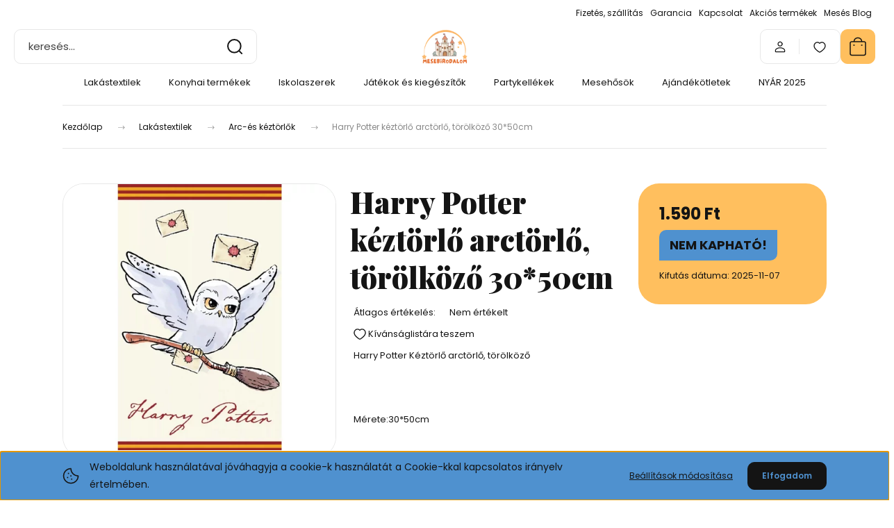

--- FILE ---
content_type: text/html; charset=UTF-8
request_url: https://mesebirodalom.eu/harry-potter-keztorlo-arctorlo-torolkozo-3050cm-3533
body_size: 41596
content:
<!DOCTYPE html>
<html lang="hu" dir="ltr">
<head>
    <title>Harry Potter kéztörlő arctörlő, törölköző 30*50cm</title>
    <meta charset="utf-8">
    <meta name="description" content="Harry Potter kéztörlő arctörlő, törölköző 30*50cm termékünk most 1.590 Ft-os áron elérhető. Vásároljon kényelmesen és biztonságosan webáruházunkból, akár percek alatt!">
    <meta name="robots" content="index, follow">
    <link rel="image_src" href="https://mesebirodalom.cdn.shoprenter.hu/custom/mesebirodalom/image/data/harrypotter/245657412_10158416036842036_6039165417431575609_n.jpg.webp?lastmod=1716128237.1735334859">
    <meta property="og:title" content="Harry Potter kéztörlő arctörlő, törölköző 30*50cm" />
    <meta property="og:type" content="product" />
    <meta property="og:url" content="https://mesebirodalom.eu/harry-potter-keztorlo-arctorlo-torolkozo-3050cm-3533" />
    <meta property="og:image" content="https://mesebirodalom.cdn.shoprenter.hu/custom/mesebirodalom/image/cache/w1910h1000q100/harrypotter/245657412_10158416036842036_6039165417431575609_n.jpg.webp?lastmod=1716128237.1735334859" />
    <meta property="og:description" content="Harry Potter Kéztörlő arctörlő, törölközőMérete:30*50cmAnyaga 100% pamut." />
    <link href="https://mesebirodalom.cdn.shoprenter.hu/custom/mesebirodalom/image/data/Log%C3%B3/mesebirodalom_logo_uj.png?lastmod=1735331734.1735334859" rel="icon" />
    <link href="https://mesebirodalom.cdn.shoprenter.hu/custom/mesebirodalom/image/data/Log%C3%B3/mesebirodalom_logo_uj.png?lastmod=1735331734.1735334859" rel="apple-touch-icon" />
    <base href="https://mesebirodalom.eu:443" />
    <meta name="google-site-verification" content="vaNmUOWBW1sn7Q6b4VkdtJh4SORcPriR9LuuYUQRcww" />
<meta name="facebook-domain-verification" content="149ksgrw9ohqwoctxwsdvnhkz5e0l4" />

    <meta name="viewport" content="width=device-width, initial-scale=1">
            <style>
            :root {

--global-color: #ffbf5e;
--bs-body-bg: #FFFFFF;
--highlight-color: #4f91cf;
--price-special-color: #ff2121;

--corner_10: 10px;
--corner_30: calc(var(--corner_10) * 3);
--corner_50: calc(var(--corner_10) * 5);


    
                        --text-on-primary: rgb(20,20,20);
            --rgb-text-on-primary: 20,20,20;
                            --tick-on-primary: url("data:image/svg+xml,%3csvg xmlns='http://www.w3.org/2000/svg' viewBox='0 0 20 20'%3e%3cpath fill='none' stroke='%23141414' stroke-linecap='round' stroke-linejoin='round' stroke-width='3' d='m6 10 3 3 6-6'/%3e%3c/svg%3e");
                                        --select-arrow-on-primary: url("data:image/svg+xml,%3Csvg xmlns='http://www.w3.org/2000/svg' viewBox='0 0 16 16'%3E%3Cpath fill='none' opacity='0.5' stroke='%23141414' stroke-linecap='round' stroke-linejoin='round' stroke-width='2' d='m2 5 6 6 6-6'/%3E%3C/svg%3E");
                                        --radio-on-primary: url("data:image/svg+xml,%3Csvg xmlns='http://www.w3.org/2000/svg' viewBox='-4 -4 8 8'%3E%3Ccircle r='2' fill='%23141414'/%3E%3C/svg%3E");
                        
                        --text-on-body-bg: rgb(20,20,20);
            --rgb-text-on-body-bg: 20,20,20;
                            --tick-on-body-bg: url("data:image/svg+xml,%3csvg xmlns='http://www.w3.org/2000/svg' viewBox='0 0 20 20'%3e%3cpath fill='none' stroke='%23141414' stroke-linecap='round' stroke-linejoin='round' stroke-width='3' d='m6 10 3 3 6-6'/%3e%3c/svg%3e");
                                        --select-arrow-on-body-bg: url("data:image/svg+xml,%3Csvg xmlns='http://www.w3.org/2000/svg' viewBox='0 0 16 16'%3E%3Cpath fill='none' opacity='0.5' stroke='%23141414' stroke-linecap='round' stroke-linejoin='round' stroke-width='2' d='m2 5 6 6 6-6'/%3E%3C/svg%3E");
                                        --radio-on-body-bg: url("data:image/svg+xml,%3Csvg xmlns='http://www.w3.org/2000/svg' viewBox='-4 -4 8 8'%3E%3Ccircle r='2' fill='%23141414'/%3E%3C/svg%3E");
                        
                        --text-on-highlight: rgb(20,20,20);
            --rgb-text-on-highlight: 20,20,20;
                            --tick-on-highlight: url("data:image/svg+xml,%3csvg xmlns='http://www.w3.org/2000/svg' viewBox='0 0 20 20'%3e%3cpath fill='none' stroke='%23141414' stroke-linecap='round' stroke-linejoin='round' stroke-width='3' d='m6 10 3 3 6-6'/%3e%3c/svg%3e");
                                                
                        --text-on-price_special: rgb(20,20,20);
            --rgb-text-on-price_special: 20,20,20;
                                                
}        </style>
        <link rel="preconnect" href="https://fonts.gstatic.com" />
<link rel="preload" as="style" href="https://fonts.googleapis.com/css2?family=Playfair+Display:ital,wght@0,400..900;1,400..900&family=Poppins:ital,wght@0,400;0,600;0,700;1,400;1,600;1,700&display=swap" />
<link rel="stylesheet" href="https://fonts.googleapis.com/css2?family=Playfair+Display:ital,wght@0,400..900;1,400..900&family=Poppins:ital,wght@0,400;0,600;0,700;1,400;1,600;1,700&display=swap" media="print" onload="this.media='all'" />
<noscript>
    <link rel="stylesheet" href="https://fonts.googleapis.com/css2?family=Playfair+Display:ital,wght@0,400..900;1,400..900&family=Poppins:ital,wght@0,400;0,600;0,700;1,400;1,600;1,700&display=swap" />
</noscript>        <link rel="stylesheet" href="https://mesebirodalom.cdn.shoprenter.hu/catalog/view/theme/budapest_global/minified/template/assets/base.css?v=1750323653.1768393899.mesebirodalom">
        <link rel="stylesheet" href="https://mesebirodalom.cdn.shoprenter.hu/catalog/view/theme/budapest_global/minified/template/assets/component-slick.css?v=1711983033.1768393899.mesebirodalom">
        <link rel="stylesheet" href="https://mesebirodalom.cdn.shoprenter.hu/catalog/view/theme/budapest_global/minified/template/assets/product-card.css?v=1750323121.1768393899.mesebirodalom">
        <style>
            *,
            *::before,
            *::after {
                box-sizing: border-box;
            }

            h1, .h1 {
                font-weight: 900;
                font-size: 1.5625rem;
            }
            @media (min-width: 1200px) {
                h1, .h1 {
                    font-size: 2.625rem;
                }
            }
        </style>
                    <style>.edit-link {position: absolute;top: 0;right: 0;opacity: 0;width: 30px;height: 30px;font-size: 16px;color: #111111 !important;display: flex;justify-content: center;align-items: center;border: 1px solid rgba(0, 0, 0, 0.8);transition: none;background: rgba(255, 255, 255, 0.5);z-index: 1030;pointer-events: all;}.module-editable {position: relative;}.page-head-title:hover > .edit-link, .module-editable:hover > .edit-link, .product-card:hover .edit-link {opacity: 1;}.page-head-title:hover > .edit-link:hover, .module-editable:hover > .edit-link:hover, .product-card:hover .edit-link:hover {background: rgba(255, 255, 255, 1);}</style>
                                    <link rel="stylesheet" href="https://mesebirodalom.cdn.shoprenter.hu/catalog/view/theme/budapest_global/minified/template/assets/component-secondary-image.css?v=1708619885.1768393899.mesebirodalom">
                    
                <link href="https://mesebirodalom.eu/harry-potter-keztorlo-arctorlo-torolkozo-3050cm-3533" rel="canonical">
    

        <script>
        window.nonProductQuality = 100;
    </script>
    <script src="https://mesebirodalom.cdn.shoprenter.hu/catalog/view/javascript/vendor/jquery/3.7.1/js/jquery.min.js?v=1706895543"></script>

            <!-- Header JavaScript codes -->
            <link rel="preload" href="https://mesebirodalom.cdn.shoprenter.hu/web/compiled/js/base.js?v=1768402759" as="script" />
        <script src="https://mesebirodalom.cdn.shoprenter.hu/web/compiled/js/base.js?v=1768402759" defer></script>
                    <link rel="preload" href="https://mesebirodalom.cdn.shoprenter.hu/web/compiled/js/fragment_loader.js?v=1768402759" as="script" />
        <script src="https://mesebirodalom.cdn.shoprenter.hu/web/compiled/js/fragment_loader.js?v=1768402759" defer></script>
                    <link rel="preload" href="https://mesebirodalom.cdn.shoprenter.hu/web/compiled/js/nanobar.js?v=1768402759" as="script" />
        <script src="https://mesebirodalom.cdn.shoprenter.hu/web/compiled/js/nanobar.js?v=1768402759" defer></script>
                    <!-- Header jQuery onLoad scripts -->
    <script>var BASEURL='https://mesebirodalom.eu';Currency={"symbol_left":"","symbol_right":" Ft","decimal_place":0,"decimal_point":",","thousand_point":".","currency":"HUF","value":1};var ShopRenter=ShopRenter||{};ShopRenter.product={"id":3533,"sku":"CBX213003HP","currency":"HUF","unitName":"db","price":1590,"name":"Harry Potter k\u00e9zt\u00f6rl\u0151 arct\u00f6rl\u0151, t\u00f6r\u00f6lk\u00f6z\u0151 30*50cm","brand":"Brandmac","currentVariant":[],"parent":{"id":3533,"sku":"CBX213003HP","unitName":"db","price":1590,"name":"Harry Potter k\u00e9zt\u00f6rl\u0151 arct\u00f6rl\u0151, t\u00f6r\u00f6lk\u00f6z\u0151 30*50cm"}};$(document).ready(function(){});window.addEventListener('load',function(){});</script><script src="https://mesebirodalom.cdn.shoprenter.hu/web/compiled/js/vue/manifest.bundle.js?v=1768402756"></script><script>var ShopRenter=ShopRenter||{};ShopRenter.onCartUpdate=function(callable){document.addEventListener('cartChanged',callable)};ShopRenter.onItemAdd=function(callable){document.addEventListener('AddToCart',callable)};ShopRenter.onItemDelete=function(callable){document.addEventListener('deleteCart',callable)};ShopRenter.onSearchResultViewed=function(callable){document.addEventListener('AuroraSearchResultViewed',callable)};ShopRenter.onSubscribedForNewsletter=function(callable){document.addEventListener('AuroraSubscribedForNewsletter',callable)};ShopRenter.onCheckoutInitiated=function(callable){document.addEventListener('AuroraCheckoutInitiated',callable)};ShopRenter.onCheckoutShippingInfoAdded=function(callable){document.addEventListener('AuroraCheckoutShippingInfoAdded',callable)};ShopRenter.onCheckoutPaymentInfoAdded=function(callable){document.addEventListener('AuroraCheckoutPaymentInfoAdded',callable)};ShopRenter.onCheckoutOrderConfirmed=function(callable){document.addEventListener('AuroraCheckoutOrderConfirmed',callable)};ShopRenter.onCheckoutOrderPaid=function(callable){document.addEventListener('AuroraOrderPaid',callable)};ShopRenter.onCheckoutOrderPaidUnsuccessful=function(callable){document.addEventListener('AuroraOrderPaidUnsuccessful',callable)};ShopRenter.onProductPageViewed=function(callable){document.addEventListener('AuroraProductPageViewed',callable)};ShopRenter.onMarketingConsentChanged=function(callable){document.addEventListener('AuroraMarketingConsentChanged',callable)};ShopRenter.onCustomerRegistered=function(callable){document.addEventListener('AuroraCustomerRegistered',callable)};ShopRenter.onCustomerLoggedIn=function(callable){document.addEventListener('AuroraCustomerLoggedIn',callable)};ShopRenter.onCustomerUpdated=function(callable){document.addEventListener('AuroraCustomerUpdated',callable)};ShopRenter.onCartPageViewed=function(callable){document.addEventListener('AuroraCartPageViewed',callable)};ShopRenter.customer={"userId":0,"userClientIP":"3.12.111.225","userGroupId":8,"customerGroupTaxMode":"gross","customerGroupPriceMode":"only_gross","email":"","phoneNumber":"","name":{"firstName":"","lastName":""}};ShopRenter.theme={"name":"budapest_global","family":"budapest","parent":""};ShopRenter.shop={"name":"mesebirodalom","locale":"hu","currency":{"code":"HUF","rate":1},"domain":"mesebirodalom.myshoprenter.hu"};ShopRenter.page={"route":"product\/product","queryString":"harry-potter-keztorlo-arctorlo-torolkozo-3050cm-3533"};ShopRenter.formSubmit=function(form,callback){callback();};let loadedAsyncScriptCount=0;function asyncScriptLoaded(position){loadedAsyncScriptCount++;if(position==='body'){if(document.querySelectorAll('.async-script-tag').length===loadedAsyncScriptCount){if(/complete|interactive|loaded/.test(document.readyState)){document.dispatchEvent(new CustomEvent('asyncScriptsLoaded',{}));}else{document.addEventListener('DOMContentLoaded',()=>{document.dispatchEvent(new CustomEvent('asyncScriptsLoaded',{}));});}}}}</script><script type="text/javascript"async class="async-script-tag"onload="asyncScriptLoaded('header')"src="https://static2.rapidsearch.dev/resultpage.js?shop=mesebirodalom.shoprenter.hu"></script><script type="text/javascript"async class="async-script-tag"onload="asyncScriptLoaded('header')"src="https://onsite.optimonk.com/script.js?account=147479"></script><script type="text/javascript"src="https://mesebirodalom.cdn.shoprenter.hu/web/compiled/js/vue/customerEventDispatcher.bundle.js?v=1768402756"></script>                <script>window["bp"]=window["bp"]||function(){(window["bp"].q=window["bp"].q||[]).push(arguments);};window["bp"].l=1*new Date();scriptElement=document.createElement("script");firstScript=document.getElementsByTagName("script")[0];scriptElement.async=true;scriptElement.src='https://pixel.barion.com/bp.js';firstScript.parentNode.insertBefore(scriptElement,firstScript);window['barion_pixel_id']=' BP-69w879rf4a-FB';bp('init','addBarionPixelId',' BP-69w879rf4a-FB');</script><noscript>
    <img height="1" width="1" style="display:none" alt="Barion Pixel" src="https://pixel.barion.com/a.gif?ba_pixel_id=' BP-69w879rf4a-FB'&ev=contentView&noscript=1">
</noscript>
                        <script type="text/javascript" src="https://mesebirodalom.cdn.shoprenter.hu/web/compiled/js/vue/fullBarionPixel.bundle.js?v=1768402756"></script>


            
            <script>window.dataLayer=window.dataLayer||[];function gtag(){dataLayer.push(arguments)};var ShopRenter=ShopRenter||{};ShopRenter.config=ShopRenter.config||{};ShopRenter.config.googleConsentModeDefaultValue="denied";</script>                        <script type="text/javascript" src="https://mesebirodalom.cdn.shoprenter.hu/web/compiled/js/vue/googleConsentMode.bundle.js?v=1768402756"></script>

            <!-- Facebook Pixel Code -->
<script>
  !function(f,b,e,v,n,t,s)
  {if(f.fbq)return;n=f.fbq=function(){n.callMethod?
  n.callMethod.apply(n,arguments):n.queue.push(arguments)};
  if(!f._fbq)f._fbq=n;n.push=n;n.loaded=!0;n.version='2.0';
  n.queue=[];t=b.createElement(e);t.async=!0;
  t.src=v;s=b.getElementsByTagName(e)[0];
  s.parentNode.insertBefore(t,s)}(window, document,'script',
  'https://connect.facebook.net/en_US/fbevents.js');
  fbq('consent', 'revoke');
fbq('init', '1055606061697831');
  fbq('track', 'PageView');
document.addEventListener('AuroraProductPageViewed', function(auroraEvent) {
                    fbq('track', 'ViewContent', {
                        content_type: 'product',
                        content_ids: [auroraEvent.detail.product.id.toString()],
                        value: parseFloat(auroraEvent.detail.product.grossUnitPrice),
                        currency: auroraEvent.detail.product.currency
                    }, {
                        eventID: auroraEvent.detail.event.id
                    });
                });
document.addEventListener('AuroraAddedToCart', function(auroraEvent) {
    var fbpId = [];
    var fbpValue = 0;
    var fbpCurrency = '';

    auroraEvent.detail.products.forEach(function(item) {
        fbpValue += parseFloat(item.grossUnitPrice) * item.quantity;
        fbpId.push(item.id);
        fbpCurrency = item.currency;
    });


    fbq('track', 'AddToCart', {
        content_ids: fbpId,
        content_type: 'product',
        value: fbpValue,
        currency: fbpCurrency
    }, {
        eventID: auroraEvent.detail.event.id
    });
})
window.addEventListener('AuroraMarketingCookie.Changed', function(event) {
            let consentStatus = event.detail.isAccepted ? 'grant' : 'revoke';
            if (typeof fbq === 'function') {
                fbq('consent', consentStatus);
            }
        });
</script>
<noscript><img height="1" width="1" style="display:none"
  src="https://www.facebook.com/tr?id=1055606061697831&ev=PageView&noscript=1"
/></noscript>
<meta name="facebook-domain-verification" content="149ksgrw9ohqwoctxwsdvnhkz5e0l4" />
<!-- End Facebook Pixel Code -->
            <!-- Google Tag Manager -->
<script> window.dataLayer = window.dataLayer || []; function gtag(){dataLayer.push(arguments);} gtag('js', new Date()); gtag('config', 'AW-332337462'); </script>
<!-- End Google Tag Manager -->
            
            
                <!--Global site tag(gtag.js)--><script async src="https://www.googletagmanager.com/gtag/js?id=G-DR7XD2S2CC"></script><script>window.dataLayer=window.dataLayer||[];function gtag(){dataLayer.push(arguments);}
gtag('js',new Date());gtag('config','G-DR7XD2S2CC');gtag('config','AW-332337462',{"allow_enhanced_conversions":true});</script>                                <script type="text/javascript" src="https://mesebirodalom.cdn.shoprenter.hu/web/compiled/js/vue/GA4EventSender.bundle.js?v=1768402756"></script>

    
    
</head>
<body id="body" class="page-body product-page-body budapest_global-body" role="document">
<script>ShopRenter.theme.breakpoints={'xs':0,'sm':576,'md':768,'lg':992,'xl':1200,'xxl':1400}</script><!--Google Tag Manager(noscript)--><!--Google<!--End Google Tag Manager(noscript)--><div id="fb-root"></div><script>(function(d,s,id){var js,fjs=d.getElementsByTagName(s)[0];if(d.getElementById(id))return;js=d.createElement(s);js.id=id;js.src="//connect.facebook.net/hu_HU/sdk/xfbml.customerchat.js#xfbml=1&version=v2.12&autoLogAppEvents=1";fjs.parentNode.insertBefore(js,fjs);}(document,"script","facebook-jssdk"));</script>
                    

<!-- cached --><div class="nanobar-cookie-box nanobar position-fixed w-100 js-nanobar-first-login">
    <div class="container nanobar__container">
        <div class="row nanobar__container-row flex-column flex-sm-row align-items-center">
            <div class="nanobar__text col-12 col-12 col-sm-6 col-lg-8 justify-content-center justify-content-sm-start d-flex">
                                <span class="nanobar__cookie-icon d-none d-md-flex align-items-center"><svg xmlns="http://www.w3.org/2000/svg" width="24" height="24" viewBox="0 0 24 24" fill="none">
    <path d="M7.38066 14.1465C7.33069 14.1463 7.28277 14.1663 7.24765 14.2018C7.21254 14.2374 7.19318 14.2856 7.19392 14.3355C7.19431 14.4398 7.27873 14.5242 7.383 14.5246C7.45055 14.5242 7.51275 14.4878 7.54616 14.4291C7.57957 14.3704 7.57913 14.2983 7.54499 14.24C7.51086 14.1817 7.44821 14.146 7.38066 14.1465" stroke="currentColor" stroke-width="1.5" stroke-linecap="round" stroke-linejoin="round"/>
    <path d="M8.54765 8.31052C8.49768 8.31039 8.44976 8.33035 8.41464 8.36591C8.37953 8.40146 8.36017 8.44963 8.36091 8.49959C8.3613 8.60386 8.44573 8.68828 8.54999 8.68867C8.65441 8.68803 8.73854 8.60285 8.7379 8.49843C8.73726 8.394 8.65208 8.30987 8.54765 8.31052" stroke="currentColor" stroke-width="1.5" stroke-linecap="round" stroke-linejoin="round"/>
    <path d="M13.2166 16.4804C13.1666 16.4803 13.1187 16.5003 13.0836 16.5358C13.0485 16.5714 13.0291 16.6196 13.0299 16.6695C13.0302 16.7738 13.1147 16.8582 13.2189 16.8586C13.3234 16.8579 13.4075 16.7728 13.4068 16.6683C13.4062 16.5639 13.321 16.4798 13.2166 16.4804" stroke="currentColor" stroke-width="1.5" stroke-linecap="round" stroke-linejoin="round"/>
    <path d="M12.0486 11.8105C11.9987 11.8104 11.9507 11.8304 11.9156 11.8659C11.8805 11.9015 11.8611 11.9496 11.8619 11.9996C11.8623 12.1039 11.9467 12.1883 12.051 12.1887C12.1185 12.1883 12.1807 12.1518 12.2141 12.0931C12.2475 12.0344 12.2471 11.9623 12.213 11.904C12.1788 11.8458 12.1162 11.8101 12.0486 11.8105" stroke="currentColor" stroke-width="1.5" stroke-linecap="round" stroke-linejoin="round"/>
    <path fill-rule="evenodd" clip-rule="evenodd" d="M12.0503 1.49609C12.0503 7.2975 16.7532 12.0005 22.5547 12.0005C22.5547 17.8019 17.8517 22.5048 12.0503 22.5048C6.24887 22.5048 1.5459 17.8019 1.5459 12.0005C1.5459 6.19906 6.24887 1.49609 12.0503 1.49609Z" stroke="currentColor" stroke-width="1.5" stroke-linecap="round" stroke-linejoin="round"/>
</svg></span>
                                <div><span style="font-size:14px;">Weboldalunk használatával jóváhagyja a cookie-k használatát a Cookie-kkal kapcsolatos irányelv értelmében.</span></div>
            </div>
            <div class="nanobar__buttons col-12 col-sm-6 col-lg-4 justify-content-center justify-content-sm-end d-flex">
                <button class="btn btn-link js-nanobar-settings-button">
                    Beállítások módosítása
                </button>
                <button class="btn btn-primary nanobar-btn js-nanobar-close-cookies" data-button-save-text="Beállítások mentése">
                    Elfogadom
                </button>
            </div>
        </div>
        <div class="nanobar__cookies js-nanobar-cookies flex-column flex-sm-row text-start" style="display: none;">
            <div class="form-check">
                <input class="form-check-input" type="checkbox" name="required_cookies" disabled checked />
                <label class="form-check-label">
                    Szükséges cookie-k
                    <div class="cookies-help-text">
                        Ezek a cookie-k segítenek abban, hogy a webáruház használható és működőképes legyen.
                    </div>
                </label>
            </div>
            <div class="form-check">
                <input id="marketing_cookies" class="form-check-input js-nanobar-marketing-cookies" type="checkbox" name="marketing_cookies"
                     checked />
                <label class="form-check-label" for="marketing_cookies" >
                    Marketing cookie-k
                    <div class="cookies-help-text">
                        Ezeket a cookie-k segítenek abban, hogy az Ön érdeklődési körének megfelelő reklámokat és termékeket jelenítsük meg a webáruházban.
                    </div>
                </label>
            </div>
        </div>
    </div>
</div>

<script>
    (function ($) {
        $(document).ready(function () {
            new AuroraNanobar.FirstLogNanobarCheckbox(jQuery('.js-nanobar-first-login'), 'bottom');
        });
    })(jQuery);
</script>
<!-- /cached -->
<!-- cached --><div class="nanobar position-fixed js-nanobar-free-shipping">
    <div class="container nanobar__container d-flex align-items-center justify-content-between">
        <div class="nanobar-text" style="font-weight: bold;"></div>
        <button type="button" class="btn btn-primary js-nanobar-close" aria-label="Close">
            <span aria-hidden="true">&times;</span>
        </button>
    </div>
</div>

<script>$(document).ready(function(){document.nanobarInstance=new AuroraNanobar.FreeShippingNanobar($('.js-nanobar-free-shipping'),'bottom','0','','1');});</script><!-- /cached -->
        
                    <div class="layout-wrapper">
                                                            <div id="section-header" class="section-wrapper ">
    
        
    <link rel="stylesheet" href="https://mesebirodalom.cdn.shoprenter.hu/catalog/view/theme/budapest_global/minified/template/assets/header.css?v=1726589168.1768393899.mesebirodalom">
    <div class="header small-header">
        
        <div class="header-top d-none d-lg-flex">
            <div class="container-wide header-top-row">
                    <!-- cached -->
<ul class="list-unstyled headermenu-list">
                <li class="headermenu-list__item nav-item">
            <a
                href="https://mesebirodalom.eu/fizetes-szallitas-34"
                target="_self"
                class="nav-link"
                title="Fizetés, szállítás"
            >
                Fizetés, szállítás
            </a>
                    </li>
            <li class="headermenu-list__item nav-item">
            <a
                href="https://mesebirodalom.eu/garancia-37"
                target="_self"
                class="nav-link"
                title="Garancia"
            >
                Garancia
            </a>
                    </li>
            <li class="headermenu-list__item nav-item">
            <a
                href="https://mesebirodalom.eu/index.php?route=information/contact"
                target="_self"
                class="nav-link"
                title="Kapcsolat"
            >
                Kapcsolat
            </a>
                    </li>
            <li class="headermenu-list__item nav-item">
            <a
                href="https://mesebirodalom.eu/index.php?route=product/list&amp;special=1"
                target="_self"
                class="nav-link"
                title="Akciós termékek"
            >
                Akciós termékek
            </a>
                    </li>
            <li class="headermenu-list__item nav-item">
            <a
                href="https://mesebirodalom.eu/meses-blog-gyerekneveles-szuloseg"
                target="_self"
                class="nav-link"
                title="Mesés Blog"
            >
                Mesés Blog
            </a>
                    </li>
    </ul>

    <!-- /cached -->
                    
                    
            </div>
        </div>
        <div class="header-middle">
            <div class="container-wide header-middle-container">
                <div class="header-middle-row">
                                            <div id="js-mobile-navbar" class="d-flex d-lg-none">
                            <button id="js-hamburger-icon" class="d-flex-center btn btn-primary" aria-label="mobile menu">
                                <span class="hamburger-icon position-relative">
                                    <span class="hamburger-icon-line position-absolute line-1"></span>
                                    <span class="hamburger-icon-line position-absolute line-2"></span>
                                    <span class="hamburger-icon-line position-absolute line-3"></span>
                                </span>
                            </button>
                        </div>
                                            <div class="header-navbar-search">
                                                            <div class="dropdown search-module d-flex header-navbar-top-right-item">
                                    <div class="input-group">
                                        <input class="search-module__input form-control form-control-lg disableAutocomplete" type="text" placeholder="keresés..." value=""
                                               id="filter_keyword"
                                               onclick="this.value=(this.value==this.defaultValue)?'':this.value;"/>
                                        <span class="search-button-append d-flex position-absolute h-100">
                                            <button class="btn" type="button" onclick="moduleSearch();" aria-label="Keresés">
                                                <svg xmlns="http://www.w3.org/2000/svg" width="22" height="22" viewBox="0 0 22 22" fill="none">
    <path d="M21 21L16.9375 16.9375M10.3338 19.6675C5.17875 19.6675 1 15.4888 1 10.3338C1 5.17875 5.17875 1 10.3338 1C15.4888 1 19.6675 5.17875 19.6675 10.3338C19.6675 15.4888 15.4888 19.6675 10.3338 19.6675Z" stroke="currentColor" stroke-width="2" stroke-linecap="round" stroke-linejoin="round"/>
</svg>
                                            </button>
                                        </span>
                                    </div>
                                    <input type="hidden" id="filter_description" value="1"/>
                                    <input type="hidden" id="search_shopname" value="mesebirodalom"/>
                                    <div id="results" class="dropdown-menu search-results"></div>
                                </div>
                                                    </div>


                        <a href="/" class="header-logo" title="Kezdőlap">
                                                            <img
    src='https://mesebirodalom.cdn.shoprenter.hu/custom/mesebirodalom/image/cache/w330h75q100/Log%C3%B3/mesebirodalom_logo_uj.png.webp?lastmod=0.1735334859'

    
            width="330"
    
            height="75"
    
            class="header-logo-img"
    
    
    alt="Mesebirodalom"

    
    />

                                                    </a>


                    <div class="header-middle-right">
                        <div class="header-middle-right-wrapper d-flex align-items-center">
                                                                                                            <div id="header-middle-login" class="header-middle-right-box d-none d-lg-flex position-relative">
                                    <ul class="list-unstyled login-list">
                                                                                    <li class="nav-item">
                                                <a class="nav-link header-middle-right-box-link" href="index.php?route=account/login" title="Belépés / Regisztráció">
                                                    <span class="header-user-icon">
                                                        <svg xmlns="http://www.w3.org/2000/svg" width="19" height="20" viewBox="0 0 19 20" fill="none">
    <path fill-rule="evenodd" clip-rule="evenodd" d="M11.9749 2.52513C13.3417 3.89197 13.3417 6.10804 11.9749 7.47488C10.6081 8.84172 8.39199 8.84172 7.02515 7.47488C5.65831 6.10804 5.65831 3.89197 7.02515 2.52513C8.39199 1.15829 10.6081 1.15829 11.9749 2.52513Z" stroke="currentColor" stroke-width="1.5" stroke-linecap="round" stroke-linejoin="round"/>
    <path fill-rule="evenodd" clip-rule="evenodd" d="M1.5 16.5V17.5C1.5 18.052 1.948 18.5 2.5 18.5H16.5C17.052 18.5 17.5 18.052 17.5 17.5V16.5C17.5 13.474 13.548 11.508 9.5 11.508C5.452 11.508 1.5 13.474 1.5 16.5Z" stroke="currentColor" stroke-width="1.5" stroke-linecap="round" stroke-linejoin="round"/>
</svg>
                                                    </span>
                                                </a>
                                            </li>
                                                                            </ul>
                                </div>
                                                    
                                                        <div id="header-middle-wishlist" class="header-middle-right-box d-none d-lg-flex position-relative">
                                <hx:include src="/_fragment?_path=_format%3Dhtml%26_locale%3Den%26_controller%3Dmodule%252Fwishlist&amp;_hash=IAjfQFDR2lXLlN8k4xWVBvbK%2BH8BrXYWgEkAWBbpyZw%3D"></hx:include>
                            </div>
                                                </div>
                        <div id="js-cart" class="header-middle-right-box position-relative">
                            <hx:include src="/_fragment?_path=_format%3Dhtml%26_locale%3Den%26_controller%3Dmodule%252Fcart&amp;_hash=XeZTXv4blr3RAFnSq1gt9yX1SBIDy15YGB0B6Of0ZF4%3D"></hx:include>
                        </div>
                    </div>
                </div>
            </div>
        </div>
        <div class="header-bottom d-none d-lg-block">
            <div class="container-wide">
                    <div id="module_category_wrapper" class="module-category-wrapper">
        <div
            id="category"
            class="module content-module header-position category-module">
                        <div class="module-body">
                            <div id="category-nav">
            


<ul class="list-unstyled category category-menu sf-menu sf-horizontal cached">
    <li id="cat_157" class="nav-item item category-list module-list parent even">
    <a href="https://mesebirodalom.eu/lakastextilek-157" class="nav-link">
                Lakástextilek
    </a>
            <ul class="list-unstyled flex-column children"><li id="cat_158" class="nav-item item category-list module-list even">
    <a href="https://mesebirodalom.eu/lakastextilek-157/ovis-meretu-agynemuhuzatok-158" class="nav-link">
                Ovis méretű ágyneműhuzatok
    </a>
    </li><li id="cat_159" class="nav-item item category-list module-list odd">
    <a href="https://mesebirodalom.eu/lakastextilek-157/felnott-meretu-agynemuhuzatok-159" class="nav-link">
                Felnőtt méretű ágyneműhuzatok
    </a>
    </li><li id="cat_160" class="nav-item item category-list module-list even">
    <a href="https://mesebirodalom.eu/lakastextilek-157/parnahuzatok-160" class="nav-link">
                Párnahuzatok
    </a>
    </li><li id="cat_161" class="nav-item item category-list module-list odd">
    <a href="https://mesebirodalom.eu/lakastextilek-157/arc-es-keztorlok-161" class="nav-link">
                Arc-és kéztörlők
    </a>
    </li><li id="cat_162" class="nav-item item category-list module-list even">
    <a href="https://mesebirodalom.eu/lakastextilek-157/diszparnak-162" class="nav-link">
                Díszpárnák
    </a>
    </li><li id="cat_165" class="nav-item item category-list module-list odd">
    <a href="https://mesebirodalom.eu/lakastextilek-157/torolkozok-165" class="nav-link">
                Törölközők
    </a>
    </li><li id="cat_166" class="nav-item item category-list module-list even">
    <a href="https://mesebirodalom.eu/lakastextilek-157/poncsok-166" class="nav-link">
                Poncsók
    </a>
    </li><li id="cat_167" class="nav-item item category-list module-list odd">
    <a href="https://mesebirodalom.eu/lakastextilek-157/takarok-pledek-167" class="nav-link">
                Takarók, plédek
    </a>
    </li><li id="cat_212" class="nav-item item category-list module-list even">
    <a href="https://mesebirodalom.eu/lakastextilek-157/lepedok-212" class="nav-link">
                Lepedők
    </a>
    </li><li id="cat_220" class="nav-item item category-list module-list odd">
    <a href="https://mesebirodalom.eu/lakastextilek-157/utazoparna-nyakparna-220" class="nav-link">
                Utazópárna, nyakpárna
    </a>
    </li></ul>
    </li><li id="cat_163" class="nav-item item category-list module-list parent odd">
    <a href="https://mesebirodalom.eu/konyhai-termekek-163" class="nav-link">
                Konyhai termékek
    </a>
            <ul class="list-unstyled flex-column children"><li id="cat_164" class="nav-item item category-list module-list even">
    <a href="https://mesebirodalom.eu/konyhai-termekek-163/poharak-bogrek-164" class="nav-link">
                Poharak, bögrék
    </a>
    </li><li id="cat_339" class="nav-item item category-list module-list odd">
    <a href="https://mesebirodalom.eu/konyhai-termekek-163/porcelan-bogre-339" class="nav-link">
                Porcelán bögre
    </a>
    </li><li id="cat_168" class="nav-item item category-list module-list even">
    <a href="https://mesebirodalom.eu/konyhai-termekek-163/tanyerok-etkeszletek-168" class="nav-link">
                Tányérok, étkészletek
    </a>
    </li><li id="cat_169" class="nav-item item category-list module-list odd">
    <a href="https://mesebirodalom.eu/konyhai-termekek-163/evoeszkozok-169" class="nav-link">
                Evőeszközök
    </a>
    </li><li id="cat_170" class="nav-item item category-list module-list even">
    <a href="https://mesebirodalom.eu/konyhai-termekek-163/szendvicsdobozok-170" class="nav-link">
                Szendvicsdobozok
    </a>
    </li><li id="cat_171" class="nav-item item category-list module-list odd">
    <a href="https://mesebirodalom.eu/konyhai-termekek-163/tanyeralatetek-171" class="nav-link">
                Tányéralátétek
    </a>
    </li><li id="cat_172" class="nav-item item category-list module-list even">
    <a href="https://mesebirodalom.eu/konyhai-termekek-163/szakacskoteny-szettek-172" class="nav-link">
                Szakácskötény szettek
    </a>
    </li><li id="cat_208" class="nav-item item category-list module-list odd">
    <a href="https://mesebirodalom.eu/konyhai-termekek-163/kulacsok-208" class="nav-link">
                Kulacsok
    </a>
    </li></ul>
    </li><li id="cat_173" class="nav-item item category-list module-list parent even">
    <a href="https://mesebirodalom.eu/iskolaszerek-173" class="nav-link">
                Iskolaszerek
    </a>
            <ul class="list-unstyled flex-column children"><li id="cat_174" class="nav-item item category-list module-list even">
    <a href="https://mesebirodalom.eu/iskolaszerek-173/hatizsakok-iskolataskak-174" class="nav-link">
                Hátizsákok, iskolatáskák
    </a>
    </li><li id="cat_175" class="nav-item item category-list module-list odd">
    <a href="https://mesebirodalom.eu/iskolaszerek-173/tolltartok-175" class="nav-link">
                Tolltartók
    </a>
    </li><li id="cat_250" class="nav-item item category-list module-list even">
    <a href="https://mesebirodalom.eu/iskolaszerek-173/tornazsakok-250" class="nav-link">
                Tornazsákok
    </a>
    </li><li id="cat_176" class="nav-item item category-list module-list odd">
    <a href="https://mesebirodalom.eu/iskolaszerek-173/fuzetek-irattartok-176" class="nav-link">
                Füzetek, irattartók
    </a>
    </li><li id="cat_177" class="nav-item item category-list module-list even">
    <a href="https://mesebirodalom.eu/iskolaszerek-173/iroszerek-177" class="nav-link">
                Írószerek
    </a>
    </li></ul>
    </li><li id="cat_178" class="nav-item item category-list module-list parent odd">
    <a href="https://mesebirodalom.eu/jatekok-es-kiegeszitok-178" class="nav-link">
                Játékok és kiegészítők
    </a>
            <ul class="list-unstyled flex-column children"><li id="cat_179" class="nav-item item category-list module-list even">
    <a href="https://mesebirodalom.eu/jatekok-es-kiegeszitok-178/strandjatekok-179" class="nav-link">
                Strandjátékok
    </a>
    </li><li id="cat_180" class="nav-item item category-list module-list odd">
    <a href="https://mesebirodalom.eu/jatekok-es-kiegeszitok-178/jatektarolok-180" class="nav-link">
                Játéktárolók
    </a>
    </li><li id="cat_181" class="nav-item item category-list module-list even">
    <a href="https://mesebirodalom.eu/jatekok-es-kiegeszitok-178/kirakok-181" class="nav-link">
                Kirakók
    </a>
    </li><li id="cat_207" class="nav-item item category-list module-list odd">
    <a href="https://mesebirodalom.eu/jatekok-es-kiegeszitok-178/esernyok-207" class="nav-link">
                Esernyők
    </a>
    </li><li id="cat_335" class="nav-item item category-list module-list even">
    <a href="https://mesebirodalom.eu/jatekok-es-kiegeszitok-178/memoria-jatekok-335" class="nav-link">
                Memória játékok
    </a>
    </li><li id="cat_210" class="nav-item item category-list module-list odd">
    <a href="https://mesebirodalom.eu/jatekok-es-kiegeszitok-178/faliorak-210" class="nav-link">
                Faliórák
    </a>
    </li><li id="cat_329" class="nav-item item category-list module-list even">
    <a href="https://mesebirodalom.eu/jatekok-es-kiegeszitok-178/napellenzok-329" class="nav-link">
                Napellenzők
    </a>
    </li><li id="cat_209" class="nav-item item category-list module-list odd">
    <a href="https://mesebirodalom.eu/jatekok-es-kiegeszitok-178/karorak-209" class="nav-link">
                Karórák
    </a>
    </li><li id="cat_211" class="nav-item item category-list module-list even">
    <a href="https://mesebirodalom.eu/jatekok-es-kiegeszitok-178/lampak-211" class="nav-link">
                Lámpák
    </a>
    </li><li id="cat_251" class="nav-item item category-list module-list odd">
    <a href="https://mesebirodalom.eu/jatekok-es-kiegeszitok-178/elemlampak-251" class="nav-link">
                Elemlámpák
    </a>
    </li><li id="cat_252" class="nav-item item category-list module-list even">
    <a href="https://mesebirodalom.eu/jatekok-es-kiegeszitok-178/keszsegfejleszto-jatekok-252" class="nav-link">
                Készségfejlesztő játékok
    </a>
    </li><li id="cat_262" class="nav-item item category-list module-list odd">
    <a href="https://mesebirodalom.eu/jatekok-es-kiegeszitok-178/divatkiegeszitok-262" class="nav-link">
                Divatkiegészítők
    </a>
    </li></ul>
    </li><li id="cat_233" class="nav-item item category-list module-list parent even">
    <a href="https://mesebirodalom.eu/partykellekek-233" class="nav-link">
                Partykellékek
    </a>
            <ul class="list-unstyled flex-column children"><li id="cat_234" class="nav-item item category-list module-list even">
    <a href="https://mesebirodalom.eu/partykellekek-233/partyszettek-234" class="nav-link">
                Partyszettek
    </a>
    </li><li id="cat_235" class="nav-item item category-list module-list odd">
    <a href="https://mesebirodalom.eu/partykellekek-233/szalvetak-235" class="nav-link">
                Szalvéták
    </a>
    </li><li id="cat_236" class="nav-item item category-list module-list even">
    <a href="https://mesebirodalom.eu/partykellekek-233/papirtanyerok-236" class="nav-link">
                Papírtányérok
    </a>
    </li><li id="cat_264" class="nav-item item category-list module-list odd">
    <a href="https://mesebirodalom.eu/partykellekek-233/papirpoharak-264" class="nav-link">
                Papírpoharak
    </a>
    </li><li id="cat_267" class="nav-item item category-list module-list even">
    <a href="https://mesebirodalom.eu/partykellekek-233/asztalteritok-267" class="nav-link">
                Asztalterítők
    </a>
    </li><li id="cat_276" class="nav-item item category-list module-list parent odd">
    <a href="https://mesebirodalom.eu/partykellekek-233/lufik-276" class="nav-link">
                Lufik
    </a>
            <ul class="list-unstyled flex-column children"><li id="cat_279" class="nav-item item category-list module-list even">
    <a href="https://mesebirodalom.eu/partykellekek-233/lufik-276/latex-lufik-279" class="nav-link">
                Latex lufik
    </a>
    </li><li id="cat_282" class="nav-item item category-list module-list odd">
    <a href="https://mesebirodalom.eu/partykellekek-233/lufik-276/folia-lufik-282" class="nav-link">
                Fólia lufik
    </a>
    </li><li id="cat_284" class="nav-item item category-list module-list even">
    <a href="https://mesebirodalom.eu/partykellekek-233/lufik-276/lufi-szettek-284" class="nav-link">
                Lufi szettek
    </a>
    </li></ul>
    </li><li id="cat_278" class="nav-item item category-list module-list even">
    <a href="https://mesebirodalom.eu/partykellekek-233/jelmezek-278" class="nav-link">
                Jelmezek
    </a>
    </li></ul>
    </li><li id="cat_182" class="nav-item item category-list module-list parent odd">
    <a href="https://mesebirodalom.eu/mesehosok-182" class="nav-link">
                Mesehősök
    </a>
            <ul class="list-unstyled flex-column children"><li id="cat_183" class="nav-item item category-list module-list even">
    <a href="https://mesebirodalom.eu/mesehosok-182/jegvarazs-183" class="nav-link">
                Jégvarázs
    </a>
    </li><li id="cat_184" class="nav-item item category-list module-list odd">
    <a href="https://mesebirodalom.eu/mesehosok-182/minnie-eger-184" class="nav-link">
                Minnie egér
    </a>
    </li><li id="cat_185" class="nav-item item category-list module-list even">
    <a href="https://mesebirodalom.eu/mesehosok-182/mickey-eger-185" class="nav-link">
                Mickey egér
    </a>
    </li><li id="cat_186" class="nav-item item category-list module-list odd">
    <a href="https://mesebirodalom.eu/mesehosok-182/bing-186" class="nav-link">
                Bing nyuszi
    </a>
    </li><li id="cat_187" class="nav-item item category-list module-list even">
    <a href="https://mesebirodalom.eu/mesehosok-182/pokember-187" class="nav-link">
                Pókember
    </a>
    </li><li id="cat_188" class="nav-item item category-list module-list odd">
    <a href="https://mesebirodalom.eu/mesehosok-182/batman-188" class="nav-link">
                Batman
    </a>
    </li><li id="cat_189" class="nav-item item category-list module-list even">
    <a href="https://mesebirodalom.eu/mesehosok-182/mancs-orjarat-189" class="nav-link">
                Mancs őrjárat
    </a>
    </li><li id="cat_190" class="nav-item item category-list module-list odd">
    <a href="https://mesebirodalom.eu/mesehosok-182/verdak-190" class="nav-link">
                Verdák
    </a>
    </li><li id="cat_191" class="nav-item item category-list module-list even">
    <a href="https://mesebirodalom.eu/mesehosok-182/disney-hercegnok-191" class="nav-link">
                Disney hercegnők
    </a>
    </li><li id="cat_192" class="nav-item item category-list module-list odd">
    <a href="https://mesebirodalom.eu/mesehosok-182/barbie-192" class="nav-link">
                Barbie
    </a>
    </li><li id="cat_193" class="nav-item item category-list module-list even">
    <a href="https://mesebirodalom.eu/mesehosok-182/bosszuallok-193" class="nav-link">
                Bosszúállók
    </a>
    </li><li id="cat_194" class="nav-item item category-list module-list odd">
    <a href="https://mesebirodalom.eu/mesehosok-182/micimacko-194" class="nav-link">
                Micimackó
    </a>
    </li><li id="cat_195" class="nav-item item category-list module-list even">
    <a href="https://mesebirodalom.eu/mesehosok-182/oroszlankiraly-195" class="nav-link">
                Oroszlánkirály
    </a>
    </li><li id="cat_196" class="nav-item item category-list module-list odd">
    <a href="https://mesebirodalom.eu/mesehosok-182/masa-es-a-medve-196" class="nav-link">
                Mása és a medve
    </a>
    </li><li id="cat_213" class="nav-item item category-list module-list even">
    <a href="https://mesebirodalom.eu/mesehosok-182/baby-shark-213" class="nav-link">
                Baby Shark
    </a>
    </li><li id="cat_320" class="nav-item item category-list module-list odd">
    <a href="https://mesebirodalom.eu/mesehosok-182/gabi-babahaza-320" class="nav-link">
                Gabi babaháza
    </a>
    </li><li id="cat_197" class="nav-item item category-list module-list even">
    <a href="https://mesebirodalom.eu/mesehosok-182/jurassic-world-197" class="nav-link">
                Jurassic World
    </a>
    </li><li id="cat_219" class="nav-item item category-list module-list odd">
    <a href="https://mesebirodalom.eu/mesehosok-182/lady-bug-katicabogar-219" class="nav-link">
                Lady Bug, Katicabogár
    </a>
    </li><li id="cat_198" class="nav-item item category-list module-list even">
    <a href="https://mesebirodalom.eu/mesehosok-182/minecraft-198" class="nav-link">
                Minecraft
    </a>
    </li><li id="cat_214" class="nav-item item category-list module-list odd">
    <a href="https://mesebirodalom.eu/mesehosok-182/simpson-csalad-214" class="nav-link">
                Simpson család
    </a>
    </li><li id="cat_199" class="nav-item item category-list module-list even">
    <a href="https://mesebirodalom.eu/mesehosok-182/peppa-199" class="nav-link">
                Peppa malac
    </a>
    </li><li id="cat_200" class="nav-item item category-list module-list odd">
    <a href="https://mesebirodalom.eu/mesehosok-182/sam-a-tuzolto-200" class="nav-link">
                Sam a tűzoltó
    </a>
    </li><li id="cat_215" class="nav-item item category-list module-list even">
    <a href="https://mesebirodalom.eu/mesehosok-182/superman-215" class="nav-link">
                Superman
    </a>
    </li><li id="cat_201" class="nav-item item category-list module-list odd">
    <a href="https://mesebirodalom.eu/mesehosok-182/bob-a-mester-201" class="nav-link">
                Bob a mester
    </a>
    </li><li id="cat_216" class="nav-item item category-list module-list even">
    <a href="https://mesebirodalom.eu/mesehosok-182/hosakademia-216" class="nav-link">
                Hősakadémia
    </a>
    </li><li id="cat_217" class="nav-item item category-list module-list odd">
    <a href="https://mesebirodalom.eu/mesehosok-182/sonic-217" class="nav-link">
                Sonic
    </a>
    </li><li id="cat_202" class="nav-item item category-list module-list even">
    <a href="https://mesebirodalom.eu/mesehosok-182/spongyabob-202" class="nav-link">
                Spongyabob
    </a>
    </li><li id="cat_333" class="nav-item item category-list module-list odd">
    <a href="https://mesebirodalom.eu/mesehosok-182/bluey-333" class="nav-link">
                Bluey
    </a>
    </li><li id="cat_306" class="nav-item item category-list module-list even">
    <a href="https://mesebirodalom.eu/mesehosok-182/hupikek-torpikek-306" class="nav-link">
                Hupikék törpikék
    </a>
    </li><li id="cat_313" class="nav-item item category-list module-list odd">
    <a href="https://mesebirodalom.eu/mesehosok-182/lilo-es-stitch-313" class="nav-link">
                Lilo és Stitch
    </a>
    </li><li id="cat_218" class="nav-item item category-list module-list even">
    <a href="https://mesebirodalom.eu/mesehosok-182/super-mario-218" class="nav-link">
                Super Mario
    </a>
    </li><li id="cat_203" class="nav-item item category-list module-list odd">
    <a href="https://mesebirodalom.eu/mesehosok-182/thomas-a-gozmozdony-203" class="nav-link">
                Thomas a gőzmozdony
    </a>
    </li><li id="cat_323" class="nav-item item category-list module-list even">
    <a href="https://mesebirodalom.eu/mesehosok-182/disney-wish-kivansag-323" class="nav-link">
                Disney Wish Kívánság
    </a>
    </li><li id="cat_204" class="nav-item item category-list module-list odd">
    <a href="https://mesebirodalom.eu/mesehosok-182/trollok-204" class="nav-link">
                Trollok
    </a>
    </li><li id="cat_205" class="nav-item item category-list module-list even">
    <a href="https://mesebirodalom.eu/mesehosok-182/unikornis-205" class="nav-link">
                Unikornis
    </a>
    </li><li id="cat_206" class="nav-item item category-list module-list odd">
    <a href="https://mesebirodalom.eu/mesehosok-182/tini-nindzsa-teknocok-206" class="nav-link">
                Tini Nindzsa Teknőcök
    </a>
    </li><li id="cat_224" class="nav-item item category-list module-list even">
    <a href="https://mesebirodalom.eu/mesehosok-182/igy-neveld-a-sarkanyodat-224" class="nav-link">
                Így neveld a sárkányodat
    </a>
    </li><li id="cat_237" class="nav-item item category-list module-list odd">
    <a href="https://mesebirodalom.eu/mesehosok-182/bolondos-dallamok-237" class="nav-link">
                Bolondos dallamok
    </a>
    </li><li id="cat_225" class="nav-item item category-list module-list even">
    <a href="https://mesebirodalom.eu/mesehosok-182/minyonok-225" class="nav-link">
                Minyonok
    </a>
    </li><li id="cat_238" class="nav-item item category-list module-list odd">
    <a href="https://mesebirodalom.eu/mesehosok-182/hot-wheels-238" class="nav-link">
                Hot Wheels
    </a>
    </li><li id="cat_226" class="nav-item item category-list module-list even">
    <a href="https://mesebirodalom.eu/mesehosok-182/pizsihosok-226" class="nav-link">
                Pizsihősök
    </a>
    </li><li id="cat_227" class="nav-item item category-list module-list odd">
    <a href="https://mesebirodalom.eu/mesehosok-182/csingiling-227" class="nav-link">
                Csingiling
    </a>
    </li><li id="cat_228" class="nav-item item category-list module-list even">
    <a href="https://mesebirodalom.eu/mesehosok-182/szilaj-228" class="nav-link">
                Szilaj
    </a>
    </li><li id="cat_229" class="nav-item item category-list module-list odd">
    <a href="https://mesebirodalom.eu/mesehosok-182/marie-cica-229" class="nav-link">
                Marie cica
    </a>
    </li><li id="cat_230" class="nav-item item category-list module-list even">
    <a href="https://mesebirodalom.eu/mesehosok-182/dumbo-230" class="nav-link">
                Dumbo
    </a>
    </li><li id="cat_254" class="nav-item item category-list module-list odd">
    <a href="https://mesebirodalom.eu/mesehosok-182/harry-potter-254" class="nav-link">
                Harry Potter
    </a>
    </li><li id="cat_231" class="nav-item item category-list module-list even">
    <a href="https://mesebirodalom.eu/mesehosok-182/bambi-231" class="nav-link">
                Bambi
    </a>
    </li><li id="cat_336" class="nav-item item category-list module-list odd">
    <a href="https://mesebirodalom.eu/mesehosok-182/star-wars-336" class="nav-link">
                Star Wars
    </a>
    </li><li id="cat_232" class="nav-item item category-list module-list even">
    <a href="https://mesebirodalom.eu/mesehosok-182/szofia-hercegno-232" class="nav-link">
                Szófia hercegnő
    </a>
    </li><li id="cat_239" class="nav-item item category-list module-list odd">
    <a href="https://mesebirodalom.eu/mesehosok-182/shimmer-es-shine-239" class="nav-link">
                Shimmer és Shine
    </a>
    </li><li id="cat_240" class="nav-item item category-list module-list even">
    <a href="https://mesebirodalom.eu/mesehosok-182/lang-240" class="nav-link">
                Láng
    </a>
    </li><li id="cat_259" class="nav-item item category-list module-list odd">
    <a href="https://mesebirodalom.eu/mesehosok-182/fortnite-259" class="nav-link">
                Fortnite
    </a>
    </li><li id="cat_242" class="nav-item item category-list module-list even">
    <a href="https://mesebirodalom.eu/mesehosok-182/lol-surprise-242" class="nav-link">
                LOL Surprise
    </a>
    </li><li id="cat_245" class="nav-item item category-list module-list odd">
    <a href="https://mesebirodalom.eu/mesehosok-182/focis-ajandekok-245" class="nav-link">
                Focis ajándékok
    </a>
    </li><li id="cat_243" class="nav-item item category-list module-list even">
    <a href="https://mesebirodalom.eu/mesehosok-182/lovas-termekek-243" class="nav-link">
                Lovas termékek
    </a>
    </li><li id="cat_326" class="nav-item item category-list module-list odd">
    <a href="https://mesebirodalom.eu/mesehosok-182/one-piece-326" class="nav-link">
                One Piece
    </a>
    </li><li id="cat_244" class="nav-item item category-list module-list even">
    <a href="https://mesebirodalom.eu/mesehosok-182/traktoros-termekek-244" class="nav-link">
                Traktoros termékek
    </a>
    </li><li id="cat_246" class="nav-item item category-list module-list odd">
    <a href="https://mesebirodalom.eu/mesehosok-182/44-cicus-246" class="nav-link">
                44 cicus
    </a>
    </li><li id="cat_247" class="nav-item item category-list module-list even">
    <a href="https://mesebirodalom.eu/mesehosok-182/en-kicsi-ponim-247" class="nav-link">
                Én kicsi pónim
    </a>
    </li><li id="cat_248" class="nav-item item category-list module-list odd">
    <a href="https://mesebirodalom.eu/mesehosok-182/toy-story-248" class="nav-link">
                Toy Story
    </a>
    </li><li id="cat_285" class="nav-item item category-list module-list even">
    <a href="https://mesebirodalom.eu/mesehosok-182/pokemon-285" class="nav-link">
                Pokémon
    </a>
    </li><li id="cat_249" class="nav-item item category-list module-list odd">
    <a href="https://mesebirodalom.eu/mesehosok-182/tom-es-jerry-249" class="nav-link">
                Tom és Jerry
    </a>
    </li><li id="cat_286" class="nav-item item category-list module-list even">
    <a href="https://mesebirodalom.eu/mesehosok-182/101-kiskutya-286" class="nav-link">
                101 kiskutya
    </a>
    </li><li id="cat_288" class="nav-item item category-list module-list odd">
    <a href="https://mesebirodalom.eu/mesehosok-182/lego-288" class="nav-link">
                Lego
    </a>
    </li><li id="cat_309" class="nav-item item category-list module-list even">
    <a href="https://mesebirodalom.eu/mesehosok-182/dragon-ball-309" class="nav-link">
                Dragon Ball
    </a>
    </li><li id="cat_257" class="nav-item item category-list module-list odd">
    <a href="https://mesebirodalom.eu/mesehosok-182/a-nagy-penzrablas-257" class="nav-link">
                A nagy pénzrablás
    </a>
    </li><li id="cat_307" class="nav-item item category-list module-list even">
    <a href="https://mesebirodalom.eu/mesehosok-182/naruto-307" class="nav-link">
                Naruto
    </a>
    </li><li id="cat_223" class="nav-item item category-list module-list odd">
    <a href="https://mesebirodalom.eu/mesehosok-182/tovabbi-mesehos-termekek-223" class="nav-link">
                További mesehős termékek
    </a>
    </li></ul>
    </li><li id="cat_290" class="nav-item item category-list module-list parent even">
    <a href="https://mesebirodalom.eu/ajandekotletek-290" class="nav-link">
                Ajándékötletek
    </a>
            <ul class="list-unstyled flex-column children"><li id="cat_291" class="nav-item item category-list module-list even">
    <a href="https://mesebirodalom.eu/ajandekotletek-290/top-ajandekok-kislanyoknak-291" class="nav-link">
                TOP ajándékok kislányoknak
    </a>
    </li><li id="cat_294" class="nav-item item category-list module-list odd">
    <a href="https://mesebirodalom.eu/ajandekotletek-290/top-ajandekok-kisfiuknak-294" class="nav-link">
                TOP ajándékok kisfiúknak
    </a>
    </li><li id="cat_303" class="nav-item item category-list module-list even">
    <a href="https://mesebirodalom.eu/ajandekotletek-290/ajandekotletek-husvetra-303" class="nav-link">
                Ajándékötletek Húsvétra
    </a>
    </li><li id="cat_298" class="nav-item item category-list module-list odd">
    <a href="https://mesebirodalom.eu/ajandekotletek-290/csomagajanlataink-298" class="nav-link">
                Csomagajánlataink
    </a>
    </li></ul>
    </li><li id="cat_332" class="nav-item item category-list module-list odd">
    <a href="https://mesebirodalom.eu/nyar-2025" class="nav-link">
                NYÁR 2025
    </a>
    </li>
</ul>

<script>$(function(){$("ul.category").superfish({animation:{opacity:'show'},popUpSelector:"ul.category,ul.children,.js-subtree-dropdown",delay:400,speed:'normal',hoverClass:'js-sf-hover'});});</script>        </div>
                </div>
                                                </div>
                    </div>

            </div>
        </div>
    </div>
    <script defer src="https://mesebirodalom.cdn.shoprenter.hu/catalog/view/javascript/vendor/headroom/0.12.0/js/headroom.min.js?v=1717517366"></script>
    <script>const headerElement=document.getElementById('section-header');const headerCouponElement=document.getElementById('section-couponbar');headerElement.style.setProperty("--header-bottom-height",`${headerElement.getElementsByClassName('header-bottom')[0].offsetHeight}px`);headerElement.style.setProperty("--header-top-height",`${headerElement.getElementsByClassName('header-top')[0].offsetHeight}px`);if(headerCouponElement){headerElement.style.setProperty("--header-coupon-height",`${headerCouponElement.offsetHeight}px`);}
const headerElementHeight=headerElement.offsetHeight;headerElement.style.setProperty("--header-element-height",`${headerElementHeight}px`);document.addEventListener('DOMContentLoaded',function(){(function(){const header=document.querySelector("#section-header");if(typeof Headroom==="function"&&Headroom.cutsTheMustard){const headroom=new Headroom(header,{tolerance:5,offset:200,classes:{initial:"header-sticky",pinned:"slide-up",unpinned:"slide-down"}});headroom.init();}}());});</script>
            <script>function moduleSearch(obj){let url;let selector;let filter_keyword;let filter_description;if(typeof window.BASEURL==="undefined"){url='index.php?route=product/list';}else{url=`${window.BASEURL}/index.php?route=product/list`;}
selector='#filter_keyword';if(obj)selector=`.${obj}`;filter_keyword=document.querySelector(selector).value;if(filter_keyword){url+=`&keyword=${encodeURIComponent(filter_keyword)}`;}
filter_description=document.getElementById('filter_description').value;if(filter_description){url+=`&description=${filter_description}`;}
window.location=url;}
const autosuggest=async()=>{const searchQuery=encodeURIComponent(document.getElementById('filter_keyword').value);let searchInDesc='';if(document.getElementById('filter_description').value==1){searchInDesc='&description=1';}
try{const response=await fetch(`index.php?route=product/list/suggest${searchInDesc}&keyword=${searchQuery}`);const data=await response.text();const e=document.getElementById('results');if(data){e.innerHTML=data;e.style.display='block';}else{e.style.display='none';}}catch(error){console.error('Error during fetch:',error);}};document.addEventListener('DOMContentLoaded',()=>{let lastValue="";let value;let timeout;const filterKeyword=document.getElementById('filter_keyword');filterKeyword.addEventListener('keyup',()=>{value=filterKeyword.value;if(value!==lastValue){lastValue=value;if(timeout){clearTimeout(timeout);}
timeout=setTimeout(()=>{autosuggest();},500);}});filterKeyword.addEventListener('keydown',(e)=>{if(e.key==='Enter'){moduleSearch();}});});</script>    </div>
                                    
                <main class="main-content">
                            
    <div class="container">
                <link rel="stylesheet" href="https://mesebirodalom.cdn.shoprenter.hu/catalog/view/theme/budapest_global/minified/template/assets/module-pathway.css?v=1716967024.1768394072.mesebirodalom">
    <nav aria-label="breadcrumb">
        <ol class="breadcrumb" itemscope itemtype="https://schema.org/BreadcrumbList">
                            <li class="breadcrumb-item"  itemprop="itemListElement" itemscope itemtype="https://schema.org/ListItem">
                                            <a class="breadcrumb-item__link" itemprop="item" href="https://mesebirodalom.eu">
                            <span itemprop="name">Kezdőlap</span>
                        </a>
                    
                    <meta itemprop="position" content="1" />
                                            <span class="breadcrumb__arrow">
                            <svg xmlns="http://www.w3.org/2000/svg" width="18" height="9" viewBox="0 0 18 9" fill="none">
    <path d="M12.3031 0.182509C12.2452 0.239868 12.1993 0.308109 12.168 0.383297C12.1367 0.458485 12.1206 0.539131 12.1206 0.620583C12.1206 0.702035 12.1367 0.782681 12.168 0.857868C12.1993 0.933056 12.2452 1.0013 12.3031 1.05866L15.1413 3.89688H0.617005C0.453365 3.89688 0.296427 3.96188 0.180717 4.0776C0.0650057 4.19331 0 4.35024 0 4.51388C0 4.67752 0.0650057 4.83446 0.180717 4.95017C0.296427 5.06588 0.453365 5.13089 0.617005 5.13089H15.129L12.3031 7.9506C12.1882 8.06621 12.1237 8.22259 12.1237 8.38559C12.1237 8.5486 12.1882 8.70498 12.3031 8.82058C12.4187 8.9355 12.5751 9 12.7381 9C12.9011 9 13.0575 8.9355 13.1731 8.82058L17.0972 4.89643C17.15 4.84575 17.1921 4.78492 17.2208 4.71759C17.2495 4.65026 17.2643 4.57782 17.2643 4.50463C17.2643 4.43143 17.2495 4.359 17.2208 4.29167C17.1921 4.22434 17.15 4.16351 17.0972 4.11283L13.1792 0.182509C13.1219 0.124678 13.0536 0.0787766 12.9784 0.0474521C12.9033 0.0161276 12.8226 0 12.7412 0C12.6597 0 12.5791 0.0161276 12.5039 0.0474521C12.4287 0.0787766 12.3604 0.124678 12.3031 0.182509Z" fill="currentColor"/>
</svg>
                         </span>
                                    </li>
                            <li class="breadcrumb-item"  itemprop="itemListElement" itemscope itemtype="https://schema.org/ListItem">
                                            <a class="breadcrumb-item__link" itemprop="item" href="https://mesebirodalom.eu/lakastextilek-157">
                            <span itemprop="name">Lakástextilek</span>
                        </a>
                    
                    <meta itemprop="position" content="2" />
                                            <span class="breadcrumb__arrow">
                            <svg xmlns="http://www.w3.org/2000/svg" width="18" height="9" viewBox="0 0 18 9" fill="none">
    <path d="M12.3031 0.182509C12.2452 0.239868 12.1993 0.308109 12.168 0.383297C12.1367 0.458485 12.1206 0.539131 12.1206 0.620583C12.1206 0.702035 12.1367 0.782681 12.168 0.857868C12.1993 0.933056 12.2452 1.0013 12.3031 1.05866L15.1413 3.89688H0.617005C0.453365 3.89688 0.296427 3.96188 0.180717 4.0776C0.0650057 4.19331 0 4.35024 0 4.51388C0 4.67752 0.0650057 4.83446 0.180717 4.95017C0.296427 5.06588 0.453365 5.13089 0.617005 5.13089H15.129L12.3031 7.9506C12.1882 8.06621 12.1237 8.22259 12.1237 8.38559C12.1237 8.5486 12.1882 8.70498 12.3031 8.82058C12.4187 8.9355 12.5751 9 12.7381 9C12.9011 9 13.0575 8.9355 13.1731 8.82058L17.0972 4.89643C17.15 4.84575 17.1921 4.78492 17.2208 4.71759C17.2495 4.65026 17.2643 4.57782 17.2643 4.50463C17.2643 4.43143 17.2495 4.359 17.2208 4.29167C17.1921 4.22434 17.15 4.16351 17.0972 4.11283L13.1792 0.182509C13.1219 0.124678 13.0536 0.0787766 12.9784 0.0474521C12.9033 0.0161276 12.8226 0 12.7412 0C12.6597 0 12.5791 0.0161276 12.5039 0.0474521C12.4287 0.0787766 12.3604 0.124678 12.3031 0.182509Z" fill="currentColor"/>
</svg>
                         </span>
                                    </li>
                            <li class="breadcrumb-item"  itemprop="itemListElement" itemscope itemtype="https://schema.org/ListItem">
                                            <a class="breadcrumb-item__link" itemprop="item" href="https://mesebirodalom.eu/lakastextilek-157/arc-es-keztorlok-161">
                            <span itemprop="name">Arc-és kéztörlők</span>
                        </a>
                    
                    <meta itemprop="position" content="3" />
                                            <span class="breadcrumb__arrow">
                            <svg xmlns="http://www.w3.org/2000/svg" width="18" height="9" viewBox="0 0 18 9" fill="none">
    <path d="M12.3031 0.182509C12.2452 0.239868 12.1993 0.308109 12.168 0.383297C12.1367 0.458485 12.1206 0.539131 12.1206 0.620583C12.1206 0.702035 12.1367 0.782681 12.168 0.857868C12.1993 0.933056 12.2452 1.0013 12.3031 1.05866L15.1413 3.89688H0.617005C0.453365 3.89688 0.296427 3.96188 0.180717 4.0776C0.0650057 4.19331 0 4.35024 0 4.51388C0 4.67752 0.0650057 4.83446 0.180717 4.95017C0.296427 5.06588 0.453365 5.13089 0.617005 5.13089H15.129L12.3031 7.9506C12.1882 8.06621 12.1237 8.22259 12.1237 8.38559C12.1237 8.5486 12.1882 8.70498 12.3031 8.82058C12.4187 8.9355 12.5751 9 12.7381 9C12.9011 9 13.0575 8.9355 13.1731 8.82058L17.0972 4.89643C17.15 4.84575 17.1921 4.78492 17.2208 4.71759C17.2495 4.65026 17.2643 4.57782 17.2643 4.50463C17.2643 4.43143 17.2495 4.359 17.2208 4.29167C17.1921 4.22434 17.15 4.16351 17.0972 4.11283L13.1792 0.182509C13.1219 0.124678 13.0536 0.0787766 12.9784 0.0474521C12.9033 0.0161276 12.8226 0 12.7412 0C12.6597 0 12.5791 0.0161276 12.5039 0.0474521C12.4287 0.0787766 12.3604 0.124678 12.3031 0.182509Z" fill="currentColor"/>
</svg>
                         </span>
                                    </li>
                            <li class="breadcrumb-item active" aria-current="page" itemprop="itemListElement" itemscope itemtype="https://schema.org/ListItem">
                                            <span itemprop="name">Harry Potter kéztörlő arctörlő, törölköző 30*50cm</span>
                    
                    <meta itemprop="position" content="4" />
                                    </li>
                    </ol>
    </nav>


                    <div class="page-head">
                            </div>
        
                        <link rel="stylesheet" href="https://mesebirodalom.cdn.shoprenter.hu/catalog/view/theme/budapest_global/minified/template/assets/page-product.css?v=1752563370.1768395762.mesebirodalom">
    <div itemscope itemtype="//schema.org/Product">
        <section class="product-page-top">
            <form action="https://mesebirodalom.eu/index.php?route=checkout/cart" method="post" enctype="multipart/form-data" id="product">
                <div class="product-sticky-wrapper sticky-head">
    <div class="container">
        <div class="product-sticky-inner">
            <div class="product-sticky-image-and-price">
                <div class="product-sticky-image d-none d-md-block">
                    <img
    src='https://mesebirodalom.cdn.shoprenter.hu/custom/mesebirodalom/image/cache/w270h270q100/harrypotter/245657412_10158416036842036_6039165417431575609_n.jpg.webp?lastmod=0.1735334859'

    
            width="270"
    
            height="270"
    
    
            loading="lazy"
    
    alt="Harry Potter kéztörlő arctörlő, törölköző 30*50cm"

    
    />

                </div>
                                    <link rel="stylesheet" href="https://mesebirodalom.cdn.shoprenter.hu/catalog/view/theme/budapest_global/minified/template/assets/component-product-price.css?v=1708937590.1768395762.mesebirodalom">
<div class="product-page-right-box product-page-price" itemprop="offers" itemscope itemtype="https://schema.org/Offer">
    
    <div class="product-page-price__line product-page-price__middle d-flex">
        <span>
                            <span class="product-price product-price--regular">1.590 Ft</span>
                                </span>

            </div>
        
    <meta itemprop="price" content="1590"/>
    <meta itemprop="priceValidUntil" content="2027-01-14"/>
    <meta itemprop="priceCurrency" content="HUF"/>
    <meta itemprop="sku" content="CBX213003HP"/>
    <meta itemprop="category" content="Arc-és kéztörlők"/>
        <link itemprop="url" href="https://mesebirodalom.eu/harry-potter-keztorlo-arctorlo-torolkozo-3050cm-3533"/>
    <link itemprop="availability" href="http://schema.org/OutOfStock"/>
</div>

                            </div>
            <div class="d-flex justify-content-end">
                <div class="product-table-discontinued-wrapper">
    <div class="alert alert-danger" role="alert">
        <div class="product-discounted">
            <span>NEM KAPHATÓ!</span>
        </div>
        <div class="product-discounted-date">
            Kifutás dátuma:  2025-11-07
        </div>
    </div>
</div>
                            </div>

        </div>
    </div>
</div>
<link rel="stylesheet" href="https://mesebirodalom.cdn.shoprenter.hu/catalog/view/theme/budapest_global/minified/template/assets/component-product-sticky.css?v=1729256179.1768395762.mesebirodalom">
<script>(function(){document.addEventListener('DOMContentLoaded',function(){const PRODUCT_STICKY_DISPLAY='sticky-active';const StickyWrapper=document.querySelector('.product-sticky-wrapper');const productPageBody=document.querySelector('.product-page-body');const productChildrenTable=document.getElementById('product-children-table');const productPageTopRow=document.querySelector('.product-page-top');const productStickyObserverOptions={root:null,rootMargin:'0px',threshold:0.2};const productStickyObserver=new IntersectionObserver((entries)=>{if(productChildrenTable){if(!entries[0].isIntersecting&&!isColliding(StickyWrapper,productPageTopRow)&&!isColliding(StickyWrapper,productChildrenTable)){productPageBody.classList.add(PRODUCT_STICKY_DISPLAY)}}else{if(!entries[0].isIntersecting&&!isColliding(StickyWrapper,productPageTopRow)){productPageBody.classList.add(PRODUCT_STICKY_DISPLAY)}}
if(entries[0].isIntersecting){productPageBody.classList.remove(PRODUCT_STICKY_DISPLAY)}},productStickyObserverOptions);if(productChildrenTable){productStickyObserver.observe(productChildrenTable);}
productStickyObserver.observe(productPageTopRow);function isColliding(element1,element2){const rect1=element1.getBoundingClientRect();const rect2=element2.getBoundingClientRect();return!(rect1.right<rect2.left||rect1.left>rect2.right||rect1.bottom<rect2.top||rect1.top>rect2.bottom);}
const stickyAddToCart=document.querySelector('.product-sticky-wrapper .notify-request');if(stickyAddToCart){stickyAddToCart.setAttribute('data-fancybox-group','sticky-notify-group');}})})()</script>                <div class="product-page-top__row row">
                    <div class="col-lg-5 product-page-left position-relative">
                        


<div id="product-image" class="position-relative ">
    <div class="product-image__main" style="width: 500px;">
                    

<div class="product_badges vertical-orientation">
    </div>

                <div class="product-image__main-wrapper js-main-image-scroller">
                                        <a href="https://mesebirodalom.cdn.shoprenter.hu/custom/mesebirodalom/image/cache/w1000h1000wt1q100/harrypotter/245657412_10158416036842036_6039165417431575609_n.jpg.webp?lastmod=0.1735334859"
                   data-caption="Harry Potter kéztörlő arctörlő, törölköző 30*50cm"
                   title="Katt rá a felnagyításhoz"
                   class="product-image__main-link"
                >
                    <img
                        src="https://mesebirodalom.cdn.shoprenter.hu/custom/mesebirodalom/image/cache/w500h500wt1q100/harrypotter/245657412_10158416036842036_6039165417431575609_n.jpg.webp?lastmod=0.1735334859"
                        itemprop="image"
                        data-popup-src="https://mesebirodalom.cdn.shoprenter.hu/custom/mesebirodalom/image/cache/w1000h1000wt1q100/harrypotter/245657412_10158416036842036_6039165417431575609_n.jpg.webp?lastmod=0.1735334859"
                        data-thumb-src="https://mesebirodalom.cdn.shoprenter.hu/custom/mesebirodalom/image/cache/w500h500wt1q100/harrypotter/245657412_10158416036842036_6039165417431575609_n.jpg.webp?lastmod=0.1735334859"
                        class="product-image__main-img img-fluid"
                        data-index="0"
                        alt="Harry Potter kéztörlő arctörlő, törölköző 30*50cm"
                        width="500"
                        height="500"
                    />
                </a>
                    </div>
    </div>
    </div>

<script>
    document.addEventListener("DOMContentLoaded", function() {
        const mainImageScroller = $('.js-main-image-scroller');
        const thumbs = $('.js-product-image__thumbs');
        const productImageVideoActive = false;


        mainImageScroller.slick({
            slidesToShow: 1,
            slidesToScroll: 1,
            infinite: false,
            prevArrow: `<button type="button" class="product-slider-arrow product-slider-prev" aria-label="previous slide">    <svg width="40" height="40" viewBox="0 0 40 40" fill="none" xmlns="http://www.w3.org/2000/svg">
        <path d="M18.3094 25.5C18.3836 25.5004 18.4572 25.4865 18.5259 25.4592C18.5946 25.4318 18.6571 25.3915 18.7098 25.3405C18.7627 25.2894 18.8046 25.2286 18.8333 25.1616C18.8619 25.0946 18.8766 25.0227 18.8766 24.9501C18.8766 24.8775 18.8619 24.8056 18.8333 24.7386C18.8046 24.6716 18.7627 24.6108 18.7098 24.5597L14.0288 20.0011L18.7098 15.4426C18.816 15.339 18.8757 15.1986 18.8757 15.0521C18.8757 14.9057 18.816 14.7653 18.7098 14.6617C18.6036 14.5582 18.4596 14.5 18.3094 14.5C18.1592 14.5 18.0152 14.5582 17.909 14.6617L12.8332 19.6107C12.7803 19.6618 12.7383 19.7226 12.7097 19.7896C12.6811 19.8567 12.6663 19.9285 12.6663 20.0011C12.6663 20.0737 12.6811 20.1456 12.7097 20.2126C12.7383 20.2796 12.7803 20.3404 12.8332 20.3915L17.909 25.3405C17.9617 25.3915 18.0242 25.4318 18.0929 25.4592C18.1616 25.4865 18.2352 25.5004 18.3094 25.5Z" fill="currentColor"/>
        <path d="M13.2336 20.551H26.769C26.9186 20.551 27.0621 20.4931 27.1678 20.3899C27.2736 20.2868 27.333 20.147 27.333 20.0011C27.333 19.8553 27.2736 19.7154 27.1678 19.6123C27.0621 19.5092 26.9186 19.4512 26.769 19.4512H13.2336C13.084 19.4512 12.9406 19.5092 12.8348 19.6123C12.729 19.7154 12.6696 19.8553 12.6696 20.0011C12.6696 20.147 12.729 20.2868 12.8348 20.3899C12.9406 20.4931 13.084 20.551 13.2336 20.551Z" fill="currentColor"/>
    </svg>

</button>`,
            nextArrow: `<button type="button" class="product-slider-arrow product-slider-next" aria-label="next slide">    <svg width="40" height="40" viewBox="0 0 40 40" fill="none" xmlns="http://www.w3.org/2000/svg">
        <path d="M21.6906 25.5C21.6164 25.5004 21.5428 25.4865 21.4741 25.4592C21.4054 25.4318 21.3429 25.3915 21.2902 25.3405C21.2373 25.2894 21.1954 25.2286 21.1667 25.1616C21.1381 25.0946 21.1234 25.0227 21.1234 24.9501C21.1234 24.8775 21.1381 24.8056 21.1667 24.7386C21.1954 24.6716 21.2373 24.6108 21.2902 24.5597L25.9712 20.0011L21.2902 15.4426C21.184 15.339 21.1243 15.1986 21.1243 15.0521C21.1243 14.9057 21.184 14.7653 21.2902 14.6617C21.3964 14.5582 21.5404 14.5 21.6906 14.5C21.8408 14.5 21.9848 14.5582 22.091 14.6617L27.1668 19.6107C27.2197 19.6618 27.2617 19.7226 27.2903 19.7896C27.3189 19.8567 27.3337 19.9285 27.3337 20.0011C27.3337 20.0737 27.3189 20.1456 27.2903 20.2126C27.2617 20.2796 27.2197 20.3404 27.1668 20.3915L22.091 25.3405C22.0383 25.3915 21.9758 25.4318 21.9071 25.4592C21.8384 25.4865 21.7648 25.5004 21.6906 25.5Z" fill="currentColor"/>
        <path d="M26.7664 20.551H13.231C13.0814 20.551 12.9379 20.4931 12.8322 20.3899C12.7264 20.2868 12.667 20.147 12.667 20.0011C12.667 19.8553 12.7264 19.7154 12.8322 19.6123C12.9379 19.5092 13.0814 19.4512 13.231 19.4512H26.7664C26.916 19.4512 27.0594 19.5092 27.1652 19.6123C27.271 19.7154 27.3304 19.8553 27.3304 20.0011C27.3304 20.147 27.271 20.2868 27.1652 20.3899C27.0594 20.4931 26.916 20.551 26.7664 20.551Z" fill="currentColor"/>
    </svg>
</button>`,
            arrows: true,
            rows: 0,
            asNavFor: '.js-product-image__thumbs'
        });

        thumbs.slick({
            slidesToShow: 5,
            slidesToScroll: 1,
            asNavFor: '.js-main-image-scroller',
            dots: false,
            prevArrow: `<button type="button" class="product-slider-arrow product-slider-prev" aria-label="previous slide">    <svg width="40" height="40" viewBox="0 0 40 40" fill="none" xmlns="http://www.w3.org/2000/svg">
        <path d="M18.3094 25.5C18.3836 25.5004 18.4572 25.4865 18.5259 25.4592C18.5946 25.4318 18.6571 25.3915 18.7098 25.3405C18.7627 25.2894 18.8046 25.2286 18.8333 25.1616C18.8619 25.0946 18.8766 25.0227 18.8766 24.9501C18.8766 24.8775 18.8619 24.8056 18.8333 24.7386C18.8046 24.6716 18.7627 24.6108 18.7098 24.5597L14.0288 20.0011L18.7098 15.4426C18.816 15.339 18.8757 15.1986 18.8757 15.0521C18.8757 14.9057 18.816 14.7653 18.7098 14.6617C18.6036 14.5582 18.4596 14.5 18.3094 14.5C18.1592 14.5 18.0152 14.5582 17.909 14.6617L12.8332 19.6107C12.7803 19.6618 12.7383 19.7226 12.7097 19.7896C12.6811 19.8567 12.6663 19.9285 12.6663 20.0011C12.6663 20.0737 12.6811 20.1456 12.7097 20.2126C12.7383 20.2796 12.7803 20.3404 12.8332 20.3915L17.909 25.3405C17.9617 25.3915 18.0242 25.4318 18.0929 25.4592C18.1616 25.4865 18.2352 25.5004 18.3094 25.5Z" fill="currentColor"/>
        <path d="M13.2336 20.551H26.769C26.9186 20.551 27.0621 20.4931 27.1678 20.3899C27.2736 20.2868 27.333 20.147 27.333 20.0011C27.333 19.8553 27.2736 19.7154 27.1678 19.6123C27.0621 19.5092 26.9186 19.4512 26.769 19.4512H13.2336C13.084 19.4512 12.9406 19.5092 12.8348 19.6123C12.729 19.7154 12.6696 19.8553 12.6696 20.0011C12.6696 20.147 12.729 20.2868 12.8348 20.3899C12.9406 20.4931 13.084 20.551 13.2336 20.551Z" fill="currentColor"/>
    </svg>

</button>`,
            nextArrow: `<button type="button" class="product-slider-arrow product-slider-next" aria-label="next slide">    <svg width="40" height="40" viewBox="0 0 40 40" fill="none" xmlns="http://www.w3.org/2000/svg">
        <path d="M21.6906 25.5C21.6164 25.5004 21.5428 25.4865 21.4741 25.4592C21.4054 25.4318 21.3429 25.3915 21.2902 25.3405C21.2373 25.2894 21.1954 25.2286 21.1667 25.1616C21.1381 25.0946 21.1234 25.0227 21.1234 24.9501C21.1234 24.8775 21.1381 24.8056 21.1667 24.7386C21.1954 24.6716 21.2373 24.6108 21.2902 24.5597L25.9712 20.0011L21.2902 15.4426C21.184 15.339 21.1243 15.1986 21.1243 15.0521C21.1243 14.9057 21.184 14.7653 21.2902 14.6617C21.3964 14.5582 21.5404 14.5 21.6906 14.5C21.8408 14.5 21.9848 14.5582 22.091 14.6617L27.1668 19.6107C27.2197 19.6618 27.2617 19.7226 27.2903 19.7896C27.3189 19.8567 27.3337 19.9285 27.3337 20.0011C27.3337 20.0737 27.3189 20.1456 27.2903 20.2126C27.2617 20.2796 27.2197 20.3404 27.1668 20.3915L22.091 25.3405C22.0383 25.3915 21.9758 25.4318 21.9071 25.4592C21.8384 25.4865 21.7648 25.5004 21.6906 25.5Z" fill="currentColor"/>
        <path d="M26.7664 20.551H13.231C13.0814 20.551 12.9379 20.4931 12.8322 20.3899C12.7264 20.2868 12.667 20.147 12.667 20.0011C12.667 19.8553 12.7264 19.7154 12.8322 19.6123C12.9379 19.5092 13.0814 19.4512 13.231 19.4512H26.7664C26.916 19.4512 27.0594 19.5092 27.1652 19.6123C27.271 19.7154 27.3304 19.8553 27.3304 20.0011C27.3304 20.147 27.271 20.2868 27.1652 20.3899C27.0594 20.4931 26.916 20.551 26.7664 20.551Z" fill="currentColor"/>
    </svg>
</button>`,
            centerMode: false,
            focusOnSelect: true,
            draggable: false,
            rows: 0,
            infinite: false,
            responsive: [
                {
                    breakpoint: 768,
                    settings: {
                        slidesToShow: 6,
                        arrows: false
                    }
                }
            ]
        });

        function openFancyBoxWithIndex(index) {
            const product_images_data_for_fancybox = [{"opts":{"caption":"Harry Potter k\u00e9zt\u00f6rl\u0151 arct\u00f6rl\u0151, t\u00f6r\u00f6lk\u00f6z\u0151 30*50cm"},"src":"https:\/\/mesebirodalom.cdn.shoprenter.hu\/custom\/mesebirodalom\/image\/cache\/w1000h1000wt1q100\/harrypotter\/245657412_10158416036842036_6039165417431575609_n.jpg.webp?lastmod=0.1735334859","src_thumb":"https:\/\/mesebirodalom.cdn.shoprenter.hu\/custom\/mesebirodalom\/image\/cache\/w500h500wt1q100\/harrypotter\/245657412_10158416036842036_6039165417431575609_n.jpg.webp?lastmod=0.1735334859","src_additional":"https:\/\/mesebirodalom.cdn.shoprenter.hu\/custom\/mesebirodalom\/image\/cache\/w100h100wt1q100\/harrypotter\/245657412_10158416036842036_6039165417431575609_n.jpg.webp?lastmod=0.1735334859"}];
            $.fancybox.open(product_images_data_for_fancybox, {
                index: index,
                mobile : {
                    clickContent : "close",
                    clickSlide : "close"
                },
                buttons: [
                    'zoom',
                    'close'
                ]
            });
        }

        mainImageScroller.on('click', '.product-image__main-link', function(e) {
            e.preventDefault();
            const index = $(this).find('img').data('index');
            openFancyBoxWithIndex(index);
        });

        if (thumbs.length > 0) {
            thumbs.on('click', '.product-image__thumb', function() {
                const index = $(this).data('slick-index');
                thumbs.find('.product-image__thumb').removeClass('product-image__thumb-active');
                $(this).addClass('product-image__thumb-active');
                mainImageScroller.slick('slickGoTo', index);
            });

            mainImageScroller.on('beforeChange', function(event, slick, currentSlide, nextSlide) {
                thumbs.find('.product-image__thumb').removeClass('product-image__thumb-active');
                thumbs.find('.product-image__thumb[data-slick-index="' + nextSlide + '"]').addClass('product-image__thumb-active');
            });

            $(document).on('beforeClose.fb', function(e, instance, slide) {
                thumbs.find('.product-image__thumb').removeClass('product-image__thumb-active');
                thumbs.find('.product-image__thumb[data-slick-index="' + (productImageVideoActive ? slide.index + 1 : slide.index) + '"]').addClass('product-image__thumb-active');
                mainImageScroller.slick('slickGoTo', productImageVideoActive ? slide.index + 1 : slide.index);
            });
        }
    });

</script>                            <div class="position-5-wrapper">
                    
            </div>

                    </div>
                    <div class="col-lg-4 product-page-middle">
                        <h1 class="page-head-title product-page-head-title position-relative">
                            <span class="product-page-product-name" itemprop="name">Harry Potter kéztörlő arctörlő, törölköző 30*50cm</span>
                                                    </h1>

                            <div class="position-1-wrapper">
        <table class="product-parameters table">
                            
                            
                                    <tr class="product-parameter product-parameter__rating">
        <td class="product-parameter__label">Átlagos értékelés:</td>
        <td class="product-parameter__value">
            <a href="javascript:{}" rel="nofollow" class="js-scroll-productreview">
                                    Nem értékelt
                            </a>
        </td>
    </tr>

                            
                                <tr class="product-parameter product-parameter__wishlist">
        <td class="product-parameter__value" colspan="2">
            <a href="#" class="js-add-to-wishlist position-relative d-flex align-items-center" title="Kívánságlistára teszem" data-id="3533">
    <span class="product-card__label">
    <svg width="20" height="18" viewBox="0 0 20 18" fill="currentColor" xmlns="http://www.w3.org/2000/svg" class="icon-heart__filled icon-heart">
    <path fill-rule="evenodd" clip-rule="evenodd" d="M13.696 1C16.871 1 19 3.98 19 6.755C19 12.388 10.161 17 10 17C9.839 17 1 12.388 1 6.755C1 3.98 3.129 1 6.304 1C8.119 1 9.311 1.905 10 2.711C10.689 1.905 11.881 1 13.696 1Z" stroke="currentColor" stroke-width="1.5" stroke-linecap="round" stroke-linejoin="round"/>
</svg>

    </span>
    Kívánságlistára teszem
</a>
<style>
    .icon-heart {
        fill: none;
    }

    .js-product-on-wishlist .icon-heart {
        animation: heart-icon-jump 1s ease-in-out;
        fill: #141414;
    }

    .product-parameter .js-product-on-wishlist .icon-heart {
        fill: var(--text-on-body-bg);
    }

    @keyframes heart-icon-jump {
        0% {
            fill: none;
            transform: translateY(0) scaleY(1);
        }

        50% {
            transform: translateY(-10px) scaleX(0.8);
        }

        50% {
            transform: translateY(-10px) scaleX(0.8) rotateY(180deg);
            fill: currentColor;
        }

        100% {
            transform: translateY(0) scaleY(1);
        }
    }
</style>        </td>
    </tr>

                            
                                <tr class="product-parameter product-parameter__short-description">
        <td class="product-parameter__value" colspan="2">
            Harry Potter Kéztörlő arctörlő, törölköző<br /><br /><br /><br />Mérete:30*50cm<br /><br /><br /><br />Anyaga 100% pamut.
        </td>
    </tr>

                    </table>
    </div>


                    </div>
                    <div class="col-lg-3 product-page-right">
                                                    <div class="product-cart-box d-flex flex-column">
                                
                                                                    <link rel="stylesheet" href="https://mesebirodalom.cdn.shoprenter.hu/catalog/view/theme/budapest_global/minified/template/assets/component-product-price.css?v=1708937590.1768395762.mesebirodalom">
<div class="product-page-right-box product-page-price" itemprop="offers" itemscope itemtype="https://schema.org/Offer">
    
    <div class="product-page-price__line product-page-price__middle d-flex">
        <span>
                            <span class="product-price product-price--regular">1.590 Ft</span>
                                </span>

            </div>
        
    <meta itemprop="price" content="1590"/>
    <meta itemprop="priceValidUntil" content="2027-01-14"/>
    <meta itemprop="priceCurrency" content="HUF"/>
    <meta itemprop="sku" content="CBX213003HP"/>
    <meta itemprop="category" content="Arc-és kéztörlők"/>
        <link itemprop="url" href="https://mesebirodalom.eu/harry-potter-keztorlo-arctorlo-torolkozo-3050cm-3533"/>
    <link itemprop="availability" href="http://schema.org/OutOfStock"/>
</div>

                                
                                                                                                                                    <div class="product-table-discontinued-wrapper">
    <div class="alert alert-danger" role="alert">
        <div class="product-discounted">
            <span>NEM KAPHATÓ!</span>
        </div>
        <div class="product-discounted-date">
            Kifutás dátuma:  2025-11-07
        </div>
    </div>
</div>
                            </div>
                                                                    </div>
                </div>
                
            </form>
        </section>
        
            <section class="product-page-middle-1">
        <div class="product-page-container">
                                                <link rel="stylesheet" href="https://mesebirodalom.cdn.shoprenter.hu/catalog/view/theme/budapest_global/minified/template/assets/component-social-share.css?v=1727872815.1768395762.mesebirodalom">
<div id="socail-media" class="social-share-module d-flex">
    <div class="fb-like" data-href="https://mesebirodalom.eu/harry-potter-keztorlo-arctorlo-torolkozo-3050cm-3533" data-send="false" data-layout="button_count" data-width="90" data-show-faces="false" data-action="like" data-colorscheme="light" data-font="arial"></div><script src="https://assets.pinterest.com/js/pinit.js"></script><div class="pinterest-share"><a data-pin-config="beside" href="https://pinterest.com/pin/create/button/?url=https://mesebirodalom.eu/harry-potter-keztorlo-arctorlo-torolkozo-3050cm-3533&media=https://mesebirodalom.cdn.shoprenter.hu/custom/mesebirodalom/image/cache/w1000h1000q100/harrypotter/245657412_10158416036842036_6039165417431575609_n.jpg.webp?lastmod=1716128237.1735334859&description=Harry Potter kéztörlő arctörlő, törölköző 30*50cm"data-pin-do="buttonPin" data-pin-lang="hu"><img src="https://assets.pinterest.com/images/pidgets/pin_it_button.png" /></a></div><div class="fb-share-button" data-href="https://mesebirodalom.eu/harry-potter-keztorlo-arctorlo-torolkozo-3050cm-3533" data-layout="button" data-size="small" data-mobile-iframe="true">
                <a class="fb-xfbml-parse-ignore" target="_blank" href="https://www.facebook.com/sharer/sharer.php?u=https%3A%2F%2Fdevelopers.facebook.com%2Fdocs%2Fplugins%2F&amp;src=sdkpreparse">
                Megosztás</a></div>
</div>
                                    </div>
    </section>

            <link rel="stylesheet" href="https://mesebirodalom.cdn.shoprenter.hu/catalog/view/theme/budapest_global/minified/template/assets/component-tab.css?v=1713527861.1768395762.mesebirodalom">
    <section class="product-page-tab">
        <div class="product-page-tab-container">
            <div class="tab-wrapper">
                <ul class="tab-menu" role="tablist">
                                                                                                    <li class="tab-menu__item" role="tab">
                                <button
                                    class="tab-menu__item-button-desktop active js-scrollto-productdescriptionnoparameters"
                                    aria-controls="tab_productdescriptionnoparameters"
                                    data-tab="#tab_productdescriptionnoparameters"
                                    aria-label="Leírás"
                                >
                                    Leírás
                                </button>
                            </li>
                                                                                                                            <li class="tab-menu__item" role="tab">
                                <button
                                    class="tab-menu__item-button-desktop js-scrollto-productreview"
                                    aria-controls="tab_productreview"
                                    data-tab="#tab_productreview"
                                    aria-label="Vélemények"
                                >
                                    Vélemények
                                </button>
                            </li>
                                                            </ul>
                <div class="tab-content product-page-tab-content">
                                                                        <div class="tab-content__pane active"
                                 id="tab_productdescriptionnoparameters"
                                 role="tabpanel"
                                 aria-labelledby="tab_productdescriptionnoparameters"
                                 data-tab="#tab_productdescriptionnoparameters"
                            >
                                <div class="tab-content__pane-inner">
                                        <div id="module_productdescriptionnoparameters_wrapper" class="module-productdescriptionnoparameters-wrapper">
        <div
            id="productdescriptionnoparameters"
            class="module product-position">
                <div class="module-head">
        <h3 class="h2 module-head-title">Leírás</h3>
    </div>
            <div class="module-body">
                            <span class="product-desc" itemprop="description"><p>Harry Potter Kéztörlő arctörlő, törölköző<br /><br /><br /><br />Mérete:30*50cm<br /><br /><br /><br />Anyaga 100% pamut.
</p></span>
                </div>
                                                </div>
                    </div>

                                </div>
                            </div>
                                                                                                <div class="tab-content__pane"
                                 id="tab_productreview"
                                 role="tabpanel"
                                 aria-labelledby="tab_productreview"
                                 data-tab="#tab_productreview"
                            >
                                <div class="tab-content__pane-inner">
                                        <div id="module_productreview_wrapper" class="module-productreview-wrapper">
        <div
            id="productreview"
            class="module product-position">
                <div class="module-head">
        <h3 class="h2 module-head-title js-scrollto-productreview">Vélemények</h3>
    </div>
            <div class="module-body">
                    <link rel="stylesheet" href="https://mesebirodalom.cdn.shoprenter.hu/catalog/view/theme/budapest_global/minified/template/assets/component-product-reviews.css?v=1711983033.1768395762.mesebirodalom">
    <div id="review_msg" class="js-review-msg"></div>
                    <div class="product-review-summary-empty d-flex align-items-center justify-content-center w-100 flex-wrap">
                    <svg xmlns="http://www.w3.org/2000/svg" width="58" height="55" viewBox="0 0 58 55" fill="none">
    <path d="M20 20H38M20 29H27.2M24.6226 2H35.1091C46.6468 2.00002 56 11.3532 56 22.8909V23.1077C56 28.6483 53.799 33.962 49.8812 37.8798C45.9634 41.7976 40.6497 43.9986 35.1091 43.9986H32.0393C32.0176 43.9986 32 44.0162 32 44.0379V50.825C32 51.5929 31.5945 52.3037 30.9335 52.6946C30.2725 53.0854 29.4542 53.0982 28.7814 52.7281L13.7206 44.4449C6.49145 40.469 2.00001 32.8729 2 24.6226C1.99998 18.6227 4.38342 12.8686 8.62597 8.62599C12.8685 4.38343 18.6227 1.99999 24.6226 2Z" stroke="currentColor" stroke-width="4" stroke-linecap="round" stroke-linejoin="round"/>
</svg>                    <span class="product-review-summary-empty__text h4">Erről a termékről még nem érkezett vélemény.</span>
                <div class="product-review-summary-empty__add-review d-flex flex-column">
                            <div class="add-review-text">Írd meg véleményedet!</div>
        <button class="btn btn-primary js-i-add-review">Értékelem a terméket</button>

                </div>
            </div>
        
        <div class="product-review-form js-product-review-form" style="display: none;max-width:960px;" id="product-review-form">
        <div class="module-head" id="review_title">
            <h4 class="module-head-title">Írja meg véleményét</h4>
        </div>
        <div class="module-body">
            <div class="form">
                <form id="review_form" method="post" accept-charset="utf-8" action="/harry-potter-keztorlo-arctorlo-torolkozo-3050cm-3533" enctype="application/x-www-form-urlencoded">
                    <input type="hidden" name="product_id" class="input input-hidden" id="form-element-product_id" value="3533">
                    <div class="product-review-form-box">
                        <div class="product-review-form-box__item">
                            <label class="form-label" for="form-element-name">Az Ön neve:</label>
                            <input type="text" name="name" id="form-element-name" class="form-control" value="">
                        </div>

                        <div class="product-review-form-box__item">
                            <label class="form-label" for="form-element-text">Az Ön véleménye:</label>
                            <textarea name="text" id="form-element-text" cols="60" rows="8" class="form-control"></textarea>
                            <small class="form-text">Megjegyzés: A HTML-kód használata nem engedélyezett!</small>
                        </div>

                        <div class="product-review-form-box__item product-review-form-box__item-rating">
                            <label class="form-label">Értékelés: </label>
                            <div class="product-review-form-box__item-rating-radio-group">
                                <span class="product-review-form-box__item-review-prefix form-check-inline">Rossz</span>
                                                                    <div class="product-review-form-box__item-number form-check-inline">
                                        <input id="rating-1" class="form-check-input" type="radio" name="rating" value="1" data-star="1">
                                        <label for="rating-1" class="form-check-label"></label>
                                    </div>
                                                                    <div class="product-review-form-box__item-number form-check-inline">
                                        <input id="rating-2" class="form-check-input" type="radio" name="rating" value="2" data-star="2">
                                        <label for="rating-2" class="form-check-label"></label>
                                    </div>
                                                                    <div class="product-review-form-box__item-number form-check-inline">
                                        <input id="rating-3" class="form-check-input" type="radio" name="rating" value="3" data-star="3">
                                        <label for="rating-3" class="form-check-label"></label>
                                    </div>
                                                                    <div class="product-review-form-box__item-number form-check-inline">
                                        <input id="rating-4" class="form-check-input" type="radio" name="rating" value="4" data-star="4">
                                        <label for="rating-4" class="form-check-label"></label>
                                    </div>
                                                                    <div class="product-review-form-box__item-number form-check-inline">
                                        <input id="rating-5" class="form-check-input" type="radio" name="rating" value="5" data-star="5">
                                        <label for="rating-5" class="form-check-label"></label>
                                    </div>
                                                                <span class="product-review-form-box__item-review--postfix form-check-inline">Kitűnő</span>
                            </div>
                        </div>

                        <div class="product-review-form-box__item form-check">
                            <input type="checkbox" id="form-element-checkbox" class="form-check-input" name="gdpr_consent">
                            <label class="d-inline" for="form-element-checkbox">Hozzájárulok, hogy a(z) Gharbi Lilla ev. a hozzászólásomat a weboldalon nyilvánosan közzétegye. Kijelentem, hogy az ÁSZF-et és az adatkezelési tájékoztatót elolvastam, megértettem, hogy a hozzájárulásom bármikor visszavonhatom.</label>
                        </div>

                                                    <div class="form-element form-element-captcha required"><label for="form-element-captcha">Írja be az alábbi mezőbe a kódot:<span class="required-mark"> *</span></label><br class="lsep"/>
<div><img src="[data-uri]"/></div><input type="text" name="captcha"  id="form-element-captcha"  class="input input-captcha required" value="" /></div>

                                            </div>

                    <input type="hidden" id="review_form__token" name="csrftoken[review_form]" value="KhD7aMCjLI_ZmOVKYe6KQaqnSRAXl7a8XnmW7pyuu8Q">
                                    </form>
            </div>
            <div class="product-review-form_button">
                <button id="add-review-submit" class="btn btn-primary button js-add-review-submit">
                    Tovább
                </button>
            </div>
        </div>
    </div>
    <script>function productReviewHandler(){var self=this;this.$element=$(".input-rating");this.$ratingWrapper=$('.form-element-rating');this.removeRatingClass=function(element,className){element.removeClass(className);};this.addRatingClass=function(element,className){var actualHoveredRating=element.data('star');for(var downTo=actualHoveredRating;downTo>0;downTo--){$('.input-rating[data-star='+downTo+']').addClass(className);}};this.$element.each(function(i){$(this).attr('data-star',i+1);});this.$element.hover(function(){self.removeRatingClass(self.$element,'hovered');self.addRatingClass($(this),'hovered');});this.$element.click(function(){if($(this).is(":checked")){self.removeRatingClass(self.$element,'checked');self.addRatingClass($(this),'checked');}else{self.$element.removeClass('checked');}});this.$ratingWrapper.mouseleave(function(){self.removeRatingClass(self.$element,'hovered');});$('.js-scroll-productreview').click(function(){productReviewScroll('#productreview',400);});var reviewFilterElements=document.querySelectorAll('.js-product-review-rating-filter');reviewFilterElements.forEach(function(elem){elem.addEventListener('click',function(){getReviewsByRating(elem.dataset.rating);})});var $productReviewForm=$('.js-product-review-form');if(location.hash==='#review_form'){$.fancybox.open($productReviewForm);history.pushState('',document.title,location.pathname+location.search);}
if(location.hash==='#review'){setTimeout(productReviewScroll,200,'#review');history.pushState('',document.title,location.pathname+location.search);}
$('.js-i-add-review').click(function(){$.fancybox.open($productReviewForm);});$('.js-add-review-submit').click(function(){$(this).attr('disabled',true);$.ajax({url:'index.php?route=product/productreview/addreview',method:'POST',data:$('.js-product-review-form form').serialize()}).always(function(response){if(response.data.redirect_to){location=response.data.redirect_to;}else if(response.data.success_auto_accept){location.replace(location.origin+location.pathname+location.search+'#review');location.reload();}else{if(!response.data.error){$.fancybox.close();}
var $reviewMsg=$('.js-review-msg')
if(response.data.success){$reviewMsg.html(response.data.success).addClass('success');setTimeout(productReviewScroll,200,'.js-review-msg',400);}else{$reviewMsg.html('').removeClass('success');}
$('.js-product-review-form form').parent().replaceWith(response.formHTML);$('.js-add-review-submit').attr('disabled',false);}});});}
function getReviewsByRating(rating){var data={rating:rating,productId:ShopRenter.product.id};$.ajax({type:'POST',url:'index.php?route=product/productreview/filter',contentType:'application/json; charset=utf-8',data:JSON.stringify(data)}).done(function(data){$('#review').html(data)})}
function productReviewTabClick(){var $productReviewTab=$('[data-tab="#tab_productreview"]');if($productReviewTab.length){$productReviewTab.trigger('click');return true;}
return false;}
function productReviewScroll(scrollToSelector,duration){if(scrollToSelector){if(duration===undefined){duration=1;}
productReviewTabClick();var anchorHeight=20;var $scrollTo=$(scrollToSelector);var stickyHead=document.querySelector('.sticky-head');if(stickyHead){anchorHeight=stickyHead.clientHeight+20;}else{stickyHead={clientHeight:0};}
var mobileNav=document.querySelector('#mobile-nav');if(mobileNav&&window.getComputedStyle(mobileNav).display!=='none'){anchorHeight=Math.max(mobileNav.clientHeight,stickyHead.clientHeight)+20;}
$('html, body').animate({scrollTop:$scrollTo.offset().top-anchorHeight},duration);}}
document.addEventListener("DOMContentLoaded",()=>{productReviewHandler();});</script>            </div>
                                                </div>
                    </div>

                                </div>
                            </div>
                                                            </div>
            </div>
        </div>
    </section>
    <script>document.addEventListener("DOMContentLoaded",function(){const tabWrapper=document.querySelector(".tab-wrapper");const tabs=tabWrapper.querySelectorAll(".tab-menu__item-button-desktop");const tabContents=tabWrapper.querySelectorAll(".tab-content__pane");function showTabContent(tabId){tabContents.forEach(content=>{content.classList.toggle("active",content.id===tabId.slice(1));});tabs.forEach(tab=>{tab.classList.toggle("active",tab.getAttribute("data-tab")===tabId);});}
function handleTabClick(event){event.preventDefault();const tabContentId=this.getAttribute("data-tab");showTabContent(tabContentId);}
tabs.forEach(tab=>{tab.addEventListener("click",handleTabClick);});});</script>
            <section class="product-page-bottom">
        <div class="product-page-container">
                                                    <div id="module_boughtwith_wrapper" class="module-boughtwith-wrapper">
        <div
            id="boughtwith"
            class="module product-module product-position">
                                                <div class="module-head">
                        <h3 class="module-head-title">Akik ezt a terméket megvették</h3>                    </div>
                                        <div class="module-body show-quantity-before-cart ">
                                                                                            <div class="product-snapshot-vertical snapshot-list-secondary-image product-scroller">
            
                                                        
                                                                                                                                    <div class="product-snapshot list_div_item" data-aos="zoom-in-up" data-aos-delay="0">
                        <div class="card product-card mobile-simple-view">
    <div class="card-top-position"></div>
    <div class="product-card-image d-flex-center position-relative list_picture">
                    

<div class="product_badges vertical-orientation">
    </div>

                
        <a class="product-card-image__link js-product-card-image-link" href="https://mesebirodalom.eu/bing-thing-polar-takaro-100x150cm-12932" title="Bing Thing polár takaró 100x150cm">
            <img
    src='https://mesebirodalom.cdn.shoprenter.hu/custom/mesebirodalom/image/cache/w270h270q100/20241114/EXK350199.webp?lastmod=0.1735334859'

    
            width="270"
    
            height="270"
    
            class="img-fluid product-card__image js-product-card-image ac-product-card-image"
    
            loading="lazy"
    
    alt="Bing Thing polár takaró 100x150cm"

    
    />

                    </a>
    </div>
    <div class="card__body product-card__body d-flex flex-column">
                <div class="product-card__item product-card__wishlist">
            <a href="#" class="js-add-to-wishlist position-relative d-flex align-items-center" title="Kívánságlistára teszem" data-id="12932">
    <span class="product-card__label">
    <svg width="20" height="18" viewBox="0 0 20 18" fill="currentColor" xmlns="http://www.w3.org/2000/svg" class="icon-heart__filled icon-heart">
    <path fill-rule="evenodd" clip-rule="evenodd" d="M13.696 1C16.871 1 19 3.98 19 6.755C19 12.388 10.161 17 10 17C9.839 17 1 12.388 1 6.755C1 3.98 3.129 1 6.304 1C8.119 1 9.311 1.905 10 2.711C10.689 1.905 11.881 1 13.696 1Z" stroke="currentColor" stroke-width="1.5" stroke-linecap="round" stroke-linejoin="round"/>
</svg>

    </span>
    Kívánságlistára teszem
</a>
<style>
    .icon-heart {
        fill: none;
    }

    .js-product-on-wishlist .icon-heart {
        animation: heart-icon-jump 1s ease-in-out;
        fill: #141414;
    }

    .product-parameter .js-product-on-wishlist .icon-heart {
        fill: var(--text-on-body-bg);
    }

    @keyframes heart-icon-jump {
        0% {
            fill: none;
            transform: translateY(0) scaleY(1);
        }

        50% {
            transform: translateY(-10px) scaleX(0.8);
        }

        50% {
            transform: translateY(-10px) scaleX(0.8) rotateY(180deg);
            fill: currentColor;
        }

        100% {
            transform: translateY(0) scaleY(1);
        }
    }
</style>    </div><h2 class="product-card__item product-card__title h4">
    <a href="https://mesebirodalom.eu/bing-thing-polar-takaro-100x150cm-12932" title="Bing Thing polár takaró 100x150cm" class="product-card__title-link">Bing Thing polár takaró 100x150cm</a>
    </h2>    <div class="product-card__item product-card__stock stock-status-id-9" style="color:#177537">
            <span class="product-card__label">
            <svg xmlns="http://www.w3.org/2000/svg" width="11" height="8" viewBox="0 0 11 8" fill="none">
    <path d="M9.72727 1L3.72727 7L1 4.27273" stroke="currentColor" stroke-width="2" stroke-linecap="round" stroke-linejoin="round"/>
</svg>
        </span>
        1 db raktáron
</div>    <div class="product-card__item product-card__price">
                    <span class="snapshot-price snapshot-price--regular">3.990 Ft</span>
                                    <div class="product-price__decrease-wrapper">
                                            </div>
                    </div>
    

    </div>
    <div class="card__footer product-card__footer">
        <div class="product-card__item product-card__details">
    <a class="btn btn-secondary product-card__details-button" href="https://mesebirodalom.eu/bing-thing-polar-takaro-100x150cm-12932">
        Részletek
    </a>
</div>
        <div class="product-card__item product-card__addtocart list_addtocart">
                <input class="quantity-input" aria-label="quantity input" min="1" name="quantity"
    
    
       step="1" type="number" value="1"
/>

    <span class="quantity-name-text">db</span>

            <a rel="nofollow, noindex" href="https://mesebirodalom.eu/index.php?route=checkout%2Fcart&amp;product_id=12932&amp;quantity=1" id=""
       class="button btn btn-primary button-add-to-cart" data-product-id="12932" data-name="Bing Thing polár takaró 100x150cm" data-price="3990" data-quantity-name="db" data-price-without-currency="3990.00" data-currency="HUF" data-product-sku="EXK350199" data-brand="Carbotex" >
        <span>Kosárba</span>
    </a>

    
</div>

        <input type="hidden" name="product_id" value="12932" />
    </div>
</div>

                </div>
                                                                                                                                    <div class="product-snapshot list_div_item" data-aos="zoom-in-up" data-aos-delay="150">
                        <div class="card product-card mobile-simple-view">
    <div class="card-top-position"></div>
    <div class="product-card-image d-flex-center position-relative list_picture">
                    

<div class="product_badges vertical-orientation">
    </div>

                
        <a class="product-card-image__link js-product-card-image-link" href="https://mesebirodalom.eu/bing-etkeszlet-micro-muanyag-szett-1371" title="Bing étkészlet, micro műanyag szett">
            <img
    src='https://mesebirodalom.cdn.shoprenter.hu/custom/mesebirodalom/image/cache/w270h270q100/Etkeszlet/223164512_10158280499717036_8370148785330299364_n.jpg.webp?lastmod=0.1735334859'

    
            width="270"
    
            height="270"
    
            class="img-fluid product-card__image js-product-card-image ac-product-card-image"
    
            loading="lazy"
    
    alt="Bing étkészlet, micro műanyag szett"

    
    />

                    </a>
    </div>
    <div class="card__body product-card__body d-flex flex-column">
                <div class="product-card__item product-card__wishlist">
            <a href="#" class="js-add-to-wishlist position-relative d-flex align-items-center" title="Kívánságlistára teszem" data-id="1371">
    <span class="product-card__label">
    <svg width="20" height="18" viewBox="0 0 20 18" fill="currentColor" xmlns="http://www.w3.org/2000/svg" class="icon-heart__filled icon-heart">
    <path fill-rule="evenodd" clip-rule="evenodd" d="M13.696 1C16.871 1 19 3.98 19 6.755C19 12.388 10.161 17 10 17C9.839 17 1 12.388 1 6.755C1 3.98 3.129 1 6.304 1C8.119 1 9.311 1.905 10 2.711C10.689 1.905 11.881 1 13.696 1Z" stroke="currentColor" stroke-width="1.5" stroke-linecap="round" stroke-linejoin="round"/>
</svg>

    </span>
    Kívánságlistára teszem
</a>
<style>
    .icon-heart {
        fill: none;
    }

    .js-product-on-wishlist .icon-heart {
        animation: heart-icon-jump 1s ease-in-out;
        fill: #141414;
    }

    .product-parameter .js-product-on-wishlist .icon-heart {
        fill: var(--text-on-body-bg);
    }

    @keyframes heart-icon-jump {
        0% {
            fill: none;
            transform: translateY(0) scaleY(1);
        }

        50% {
            transform: translateY(-10px) scaleX(0.8);
        }

        50% {
            transform: translateY(-10px) scaleX(0.8) rotateY(180deg);
            fill: currentColor;
        }

        100% {
            transform: translateY(0) scaleY(1);
        }
    }
</style>    </div><h2 class="product-card__item product-card__title h4">
    <a href="https://mesebirodalom.eu/bing-etkeszlet-micro-muanyag-szett-1371" title="Bing étkészlet, micro műanyag szett" class="product-card__title-link">Bing étkészlet, micro műanyag szett</a>
    </h2>    <div class="product-card__item product-card__stock stock-status-id-9" style="color:#177537">
            <span class="product-card__label">
            <svg xmlns="http://www.w3.org/2000/svg" width="11" height="8" viewBox="0 0 11 8" fill="none">
    <path d="M9.72727 1L3.72727 7L1 4.27273" stroke="currentColor" stroke-width="2" stroke-linecap="round" stroke-linejoin="round"/>
</svg>
        </span>
        1 db raktáron
</div>    <div class="product-card__item product-card__price">
                    <span class="snapshot-price snapshot-price--regular">2.490 Ft</span>
                                    <div class="product-price__decrease-wrapper">
                                            </div>
                    </div>
    

    </div>
    <div class="card__footer product-card__footer">
        <div class="product-card__item product-card__details">
    <a class="btn btn-secondary product-card__details-button" href="https://mesebirodalom.eu/bing-etkeszlet-micro-muanyag-szett-1371">
        Részletek
    </a>
</div>
        <div class="product-card__item product-card__addtocart list_addtocart">
                <input class="quantity-input" aria-label="quantity input" min="1" name="quantity"
    
    
       step="1" type="number" value="1"
/>

    <span class="quantity-name-text">db</span>

            <a rel="nofollow, noindex" href="https://mesebirodalom.eu/index.php?route=checkout%2Fcart&amp;product_id=1371&amp;quantity=1" id=""
       class="button btn btn-primary button-add-to-cart" data-product-id="1371" data-name="Bing étkészlet, micro műanyag szett" data-price="2490" data-quantity-name="db" data-price-without-currency="2490.00" data-currency="HUF" data-product-sku="STF11111" data-brand="Bing" >
        <span>Kosárba</span>
    </a>

    
</div>

        <input type="hidden" name="product_id" value="1371" />
    </div>
</div>

                </div>
                                                                                                                                    <div class="product-snapshot list_div_item" data-aos="zoom-in-up" data-aos-delay="300">
                        <div class="card product-card mobile-simple-view">
    <div class="card-top-position"></div>
    <div class="product-card-image d-flex-center position-relative list_picture">
                    

<div class="product_badges vertical-orientation">
    </div>

                
        <a class="product-card-image__link js-product-card-image-link" href="https://mesebirodalom.eu/disney-lilo-es-stitch-a-csillagkutya-cute-steppelt-agytakaro-paplan-140x200cm-12966" title="Disney Lilo és Stitch, A csillagkutya Cute steppelt ágytakaró, paplan 140x200cm">
            <img
    src='https://mesebirodalom.cdn.shoprenter.hu/custom/mesebirodalom/image/cache/w270h270q100/20241130/AYM077360.webp?lastmod=0.1735334859'

    
            width="270"
    
            height="270"
    
            class="img-fluid product-card__image js-product-card-image ac-product-card-image"
    
            loading="lazy"
    
    alt="Disney Lilo és Stitch, A csillagkutya Cute steppelt ágytakaró, paplan 140x200cm"

    
    />

                    </a>
    </div>
    <div class="card__body product-card__body d-flex flex-column">
                <div class="product-card__item product-card__wishlist">
            <a href="#" class="js-add-to-wishlist position-relative d-flex align-items-center" title="Kívánságlistára teszem" data-id="12966">
    <span class="product-card__label">
    <svg width="20" height="18" viewBox="0 0 20 18" fill="currentColor" xmlns="http://www.w3.org/2000/svg" class="icon-heart__filled icon-heart">
    <path fill-rule="evenodd" clip-rule="evenodd" d="M13.696 1C16.871 1 19 3.98 19 6.755C19 12.388 10.161 17 10 17C9.839 17 1 12.388 1 6.755C1 3.98 3.129 1 6.304 1C8.119 1 9.311 1.905 10 2.711C10.689 1.905 11.881 1 13.696 1Z" stroke="currentColor" stroke-width="1.5" stroke-linecap="round" stroke-linejoin="round"/>
</svg>

    </span>
    Kívánságlistára teszem
</a>
<style>
    .icon-heart {
        fill: none;
    }

    .js-product-on-wishlist .icon-heart {
        animation: heart-icon-jump 1s ease-in-out;
        fill: #141414;
    }

    .product-parameter .js-product-on-wishlist .icon-heart {
        fill: var(--text-on-body-bg);
    }

    @keyframes heart-icon-jump {
        0% {
            fill: none;
            transform: translateY(0) scaleY(1);
        }

        50% {
            transform: translateY(-10px) scaleX(0.8);
        }

        50% {
            transform: translateY(-10px) scaleX(0.8) rotateY(180deg);
            fill: currentColor;
        }

        100% {
            transform: translateY(0) scaleY(1);
        }
    }
</style>    </div><h2 class="product-card__item product-card__title h4">
    <a href="https://mesebirodalom.eu/disney-lilo-es-stitch-a-csillagkutya-cute-steppelt-agytakaro-paplan-140x200cm-12966" title="Disney Lilo és Stitch, A csillagkutya Cute steppelt ágytakaró, paplan 140x200cm" class="product-card__title-link">Disney Lilo és Stitch, A csillagkutya Cute steppelt ágytakaró, paplan 140x200cm</a>
    </h2>    <div class="product-card__item product-card__stock stock-status-id-5" style="color:#6fd49c">
        Rendelhető
</div>    <div class="product-card__item product-card__price">
                    <span class="snapshot-price snapshot-price--regular">13.490 Ft</span>
                                    <div class="product-price__decrease-wrapper">
                                            </div>
                    </div>
    

    </div>
    <div class="card__footer product-card__footer">
        <div class="product-card__item product-card__details">
    <a class="btn btn-secondary product-card__details-button" href="https://mesebirodalom.eu/disney-lilo-es-stitch-a-csillagkutya-cute-steppelt-agytakaro-paplan-140x200cm-12966">
        Részletek
    </a>
</div>
        <div class="product-card__item product-card__addtocart list_addtocart">
                <input class="quantity-input" aria-label="quantity input" min="1" name="quantity"
    
    
       step="1" type="number" value="1"
/>

    <span class="quantity-name-text">db</span>

            <a rel="nofollow, noindex" href="https://mesebirodalom.eu/index.php?route=checkout%2Fcart&amp;product_id=12966&amp;quantity=1" id=""
       class="button btn btn-primary button-add-to-cart" data-product-id="12966" data-name="Disney Lilo és Stitch, A csillagkutya Cute steppelt ágytakaró, paplan 140x200cm" data-price="13490" data-quantity-name="db" data-price-without-currency="13490.00" data-currency="HUF" data-product-sku="AYM077360" data-brand="Carbotex" >
        <span>Kosárba</span>
    </a>

    
</div>

        <input type="hidden" name="product_id" value="12966" />
    </div>
</div>

                </div>
                                                                                                                                    <div class="product-snapshot list_div_item" data-aos="zoom-in-up" data-aos-delay="450">
                        <div class="card product-card mobile-simple-view">
    <div class="card-top-position"></div>
    <div class="product-card-image d-flex-center position-relative list_picture">
                    

<div class="product_badges vertical-orientation">
    </div>

                
        <a class="product-card-image__link js-product-card-image-link" href="https://mesebirodalom.eu/bing-evoeszkoz-keszlet-2-darabos-stf10517" title="Bing Evőeszköz készlet - 2 darabos STF10517">
            <img
    src='https://mesebirodalom.cdn.shoprenter.hu/custom/mesebirodalom/image/cache/w270h270q100/Evoeszkoz/219479568_10158280502927036_6230146963573605775_n.jpg.webp?lastmod=0.1735334859'

    
            width="270"
    
            height="270"
    
            class="img-fluid product-card__image js-product-card-image ac-product-card-image"
    
            loading="lazy"
    
    alt="Bing Evőeszköz készlet - 2 darabos STF10517"

    
    />

                    </a>
    </div>
    <div class="card__body product-card__body d-flex flex-column">
                <div class="product-card__item product-card__wishlist">
            <a href="#" class="js-add-to-wishlist position-relative d-flex align-items-center" title="Kívánságlistára teszem" data-id="1419">
    <span class="product-card__label">
    <svg width="20" height="18" viewBox="0 0 20 18" fill="currentColor" xmlns="http://www.w3.org/2000/svg" class="icon-heart__filled icon-heart">
    <path fill-rule="evenodd" clip-rule="evenodd" d="M13.696 1C16.871 1 19 3.98 19 6.755C19 12.388 10.161 17 10 17C9.839 17 1 12.388 1 6.755C1 3.98 3.129 1 6.304 1C8.119 1 9.311 1.905 10 2.711C10.689 1.905 11.881 1 13.696 1Z" stroke="currentColor" stroke-width="1.5" stroke-linecap="round" stroke-linejoin="round"/>
</svg>

    </span>
    Kívánságlistára teszem
</a>
<style>
    .icon-heart {
        fill: none;
    }

    .js-product-on-wishlist .icon-heart {
        animation: heart-icon-jump 1s ease-in-out;
        fill: #141414;
    }

    .product-parameter .js-product-on-wishlist .icon-heart {
        fill: var(--text-on-body-bg);
    }

    @keyframes heart-icon-jump {
        0% {
            fill: none;
            transform: translateY(0) scaleY(1);
        }

        50% {
            transform: translateY(-10px) scaleX(0.8);
        }

        50% {
            transform: translateY(-10px) scaleX(0.8) rotateY(180deg);
            fill: currentColor;
        }

        100% {
            transform: translateY(0) scaleY(1);
        }
    }
</style>    </div><h2 class="product-card__item product-card__title h4">
    <a href="https://mesebirodalom.eu/bing-evoeszkoz-keszlet-2-darabos-stf10517" title="Bing Evőeszköz készlet - 2 darabos STF10517" class="product-card__title-link">Bing Evőeszköz készlet - 2 darabos STF10517</a>
    </h2>    <div class="product-card__item product-card__stock stock-status-id-5" style="color:#6fd49c">
        Rendelhető
</div>    <div class="product-card__item product-card__price">
                    <span class="snapshot-price snapshot-price--regular">690 Ft</span>
                                    <div class="product-price__decrease-wrapper">
                                            </div>
                    </div>
    

    </div>
    <div class="card__footer product-card__footer">
        <div class="product-card__item product-card__details">
    <a class="btn btn-secondary product-card__details-button" href="https://mesebirodalom.eu/bing-evoeszkoz-keszlet-2-darabos-stf10517">
        Részletek
    </a>
</div>
        <div class="product-card__item product-card__addtocart list_addtocart">
                <input class="quantity-input" aria-label="quantity input" min="1" name="quantity"
            max="3"
    
    
       step="1" type="number" value="1"
/>

    <span class="quantity-name-text">db</span>

            <a rel="nofollow, noindex" href="https://mesebirodalom.eu/index.php?route=checkout%2Fcart&amp;product_id=1419&amp;quantity=1" id=""
       class="button btn btn-primary button-add-to-cart" data-product-id="1419" data-name="Bing Evőeszköz készlet - 2 darabos STF10517" data-price="690" data-quantity-name="db" data-price-without-currency="690.00" data-currency="HUF" data-product-sku="STF10517" data-brand="Bing" >
        <span>Kosárba</span>
    </a>

    
</div>

        <input type="hidden" name="product_id" value="1419" />
    </div>
</div>

                </div>
                                                                                                                                    <div class="product-snapshot list_div_item" data-aos="zoom-in-up" data-aos-delay="600">
                        <div class="card product-card mobile-simple-view">
    <div class="card-top-position"></div>
    <div class="product-card-image d-flex-center position-relative list_picture">
                    

<div class="product_badges vertical-orientation">
            
                                                                        
                                        
        <div class="badgeitem-content badgeitem-content-id-11 badgeitem-content-image badge-autohelp-content autohelp" title="ÚJ TERMÉK">
            <a class="badgeitem badgeitemid_11 badgeimage"
               href="/bing-its-a-thing-gyerek-ovis-agynemuhuzat-100135cm-4060-cm-15805"
                title="ÚJ TERMÉK"
               style="background: transparent url('https://mesebirodalom.cdn.shoprenter.hu/custom/mesebirodalom/image/cache/w70h70q100/termekmatrica/2.png.webp?lastmod=0.1735334859') top left no-repeat; width: 70px; height: 70px;"
            >
                            </a>
        </div>
    

    </div>

                
        <a class="product-card-image__link js-product-card-image-link" href="https://mesebirodalom.eu/bing-its-a-thing-gyerek-ovis-agynemuhuzat-100135cm-4060-cm-15805" title="Bing It&#039;s a Thing gyerek, ovis ágyneműhuzat 100×135cm, 40×60 cm">
            <img
    src='https://mesebirodalom.cdn.shoprenter.hu/custom/mesebirodalom/image/cache/w270h270q100/Bing/JFK107745.webp?lastmod=0.1735334859'

    
            width="270"
    
            height="270"
    
            class="img-fluid product-card__image js-product-card-image ac-product-card-image"
    
            loading="lazy"
    
    alt="Bing It&amp;#039;s a Thing gyerek, ovis ágyneműhuzat 100×135cm, 40×60 cm"

    
    />

                    </a>
    </div>
    <div class="card__body product-card__body d-flex flex-column">
                <div class="product-card__item product-card__wishlist">
            <a href="#" class="js-add-to-wishlist position-relative d-flex align-items-center" title="Kívánságlistára teszem" data-id="15805">
    <span class="product-card__label">
    <svg width="20" height="18" viewBox="0 0 20 18" fill="currentColor" xmlns="http://www.w3.org/2000/svg" class="icon-heart__filled icon-heart">
    <path fill-rule="evenodd" clip-rule="evenodd" d="M13.696 1C16.871 1 19 3.98 19 6.755C19 12.388 10.161 17 10 17C9.839 17 1 12.388 1 6.755C1 3.98 3.129 1 6.304 1C8.119 1 9.311 1.905 10 2.711C10.689 1.905 11.881 1 13.696 1Z" stroke="currentColor" stroke-width="1.5" stroke-linecap="round" stroke-linejoin="round"/>
</svg>

    </span>
    Kívánságlistára teszem
</a>
<style>
    .icon-heart {
        fill: none;
    }

    .js-product-on-wishlist .icon-heart {
        animation: heart-icon-jump 1s ease-in-out;
        fill: #141414;
    }

    .product-parameter .js-product-on-wishlist .icon-heart {
        fill: var(--text-on-body-bg);
    }

    @keyframes heart-icon-jump {
        0% {
            fill: none;
            transform: translateY(0) scaleY(1);
        }

        50% {
            transform: translateY(-10px) scaleX(0.8);
        }

        50% {
            transform: translateY(-10px) scaleX(0.8) rotateY(180deg);
            fill: currentColor;
        }

        100% {
            transform: translateY(0) scaleY(1);
        }
    }
</style>    </div><h2 class="product-card__item product-card__title h4">
    <a href="https://mesebirodalom.eu/bing-its-a-thing-gyerek-ovis-agynemuhuzat-100135cm-4060-cm-15805" title="Bing It&#039;s a Thing gyerek, ovis ágyneműhuzat 100×135cm, 40×60 cm" class="product-card__title-link">Bing It's a Thing gyerek, ovis ágyneműhuzat 100×135cm, 40×60 cm</a>
    </h2>    <div class="product-card__item product-card__stock stock-status-id-9" style="color:#177537">
            <span class="product-card__label">
            <svg xmlns="http://www.w3.org/2000/svg" width="11" height="8" viewBox="0 0 11 8" fill="none">
    <path d="M9.72727 1L3.72727 7L1 4.27273" stroke="currentColor" stroke-width="2" stroke-linecap="round" stroke-linejoin="round"/>
</svg>
        </span>
        3 db raktáron
</div>    <div class="product-card__item product-card__price">
                    <span class="snapshot-price snapshot-price--regular">6.990 Ft</span>
                                    <div class="product-price__decrease-wrapper">
                                            </div>
                    </div>
    

    </div>
    <div class="card__footer product-card__footer">
        <div class="product-card__item product-card__details">
    <a class="btn btn-secondary product-card__details-button" href="https://mesebirodalom.eu/bing-its-a-thing-gyerek-ovis-agynemuhuzat-100135cm-4060-cm-15805">
        Részletek
    </a>
</div>
        <div class="product-card__item product-card__addtocart list_addtocart">
                <input class="quantity-input" aria-label="quantity input" min="1" name="quantity"
    
    
       step="1" type="number" value="1"
/>

    <span class="quantity-name-text">db</span>

            <a rel="nofollow, noindex" href="https://mesebirodalom.eu/index.php?route=checkout%2Fcart&amp;product_id=15805&amp;quantity=1" id=""
       class="button btn btn-primary button-add-to-cart" data-product-id="15805" data-name="Bing It's a Thing gyerek, ovis ágyneműhuzat 100×135cm, 40×60 cm" data-price="6990" data-quantity-name="db" data-price-without-currency="6990.00" data-currency="HUF" data-product-sku="JFK107745" data-brand="Bing" >
        <span>Kosárba</span>
    </a>

    
</div>

        <input type="hidden" name="product_id" value="15805" />
    </div>
</div>

                </div>
                                                                                                                                    <div class="product-snapshot list_div_item" data-aos="zoom-in-up" data-aos-delay="750">
                        <div class="card product-card mobile-simple-view">
    <div class="card-top-position"></div>
    <div class="product-card-image d-flex-center position-relative list_picture">
                    

<div class="product_badges vertical-orientation">
    </div>

                
        <a class="product-card-image__link js-product-card-image-link" href="https://mesebirodalom.eu/disney-jegvarazs-light-blue-gyerek-agynemuhuzat-100135-cm-4060-cm-12911" title="Disney Jégvarázs Light Blue gyerek ágyneműhuzat 100×135 cm, 40×60 cm">
            <img
    src='https://mesebirodalom.cdn.shoprenter.hu/custom/mesebirodalom/image/cache/w270h270q100/20241114/JFK037515.webp?lastmod=0.1735334859'

    
            width="270"
    
            height="270"
    
            class="img-fluid product-card__image js-product-card-image ac-product-card-image"
    
            loading="lazy"
    
    alt="Disney Jégvarázs Light Blue gyerek ágyneműhuzat 100×135 cm, 40×60 cm"

    
    />

                    </a>
    </div>
    <div class="card__body product-card__body d-flex flex-column">
                <div class="product-card__item product-card__wishlist">
            <a href="#" class="js-add-to-wishlist position-relative d-flex align-items-center" title="Kívánságlistára teszem" data-id="12911">
    <span class="product-card__label">
    <svg width="20" height="18" viewBox="0 0 20 18" fill="currentColor" xmlns="http://www.w3.org/2000/svg" class="icon-heart__filled icon-heart">
    <path fill-rule="evenodd" clip-rule="evenodd" d="M13.696 1C16.871 1 19 3.98 19 6.755C19 12.388 10.161 17 10 17C9.839 17 1 12.388 1 6.755C1 3.98 3.129 1 6.304 1C8.119 1 9.311 1.905 10 2.711C10.689 1.905 11.881 1 13.696 1Z" stroke="currentColor" stroke-width="1.5" stroke-linecap="round" stroke-linejoin="round"/>
</svg>

    </span>
    Kívánságlistára teszem
</a>
<style>
    .icon-heart {
        fill: none;
    }

    .js-product-on-wishlist .icon-heart {
        animation: heart-icon-jump 1s ease-in-out;
        fill: #141414;
    }

    .product-parameter .js-product-on-wishlist .icon-heart {
        fill: var(--text-on-body-bg);
    }

    @keyframes heart-icon-jump {
        0% {
            fill: none;
            transform: translateY(0) scaleY(1);
        }

        50% {
            transform: translateY(-10px) scaleX(0.8);
        }

        50% {
            transform: translateY(-10px) scaleX(0.8) rotateY(180deg);
            fill: currentColor;
        }

        100% {
            transform: translateY(0) scaleY(1);
        }
    }
</style>    </div><h2 class="product-card__item product-card__title h4">
    <a href="https://mesebirodalom.eu/disney-jegvarazs-light-blue-gyerek-agynemuhuzat-100135-cm-4060-cm-12911" title="Disney Jégvarázs Light Blue gyerek ágyneműhuzat 100×135 cm, 40×60 cm" class="product-card__title-link">Disney Jégvarázs Light Blue gyerek ágyneműhuzat 100×135 cm, 40×60 cm</a>
    </h2>    <div class="product-card__item product-card__stock stock-status-id-5" style="color:#6fd49c">
        Rendelhető
</div>    <div class="product-card__item product-card__price">
                    <span class="snapshot-price snapshot-price--regular">7.490 Ft</span>
                                    <div class="product-price__decrease-wrapper">
                                            </div>
                    </div>
    

    </div>
    <div class="card__footer product-card__footer">
        <div class="product-card__item product-card__details">
    <a class="btn btn-secondary product-card__details-button" href="https://mesebirodalom.eu/disney-jegvarazs-light-blue-gyerek-agynemuhuzat-100135-cm-4060-cm-12911">
        Részletek
    </a>
</div>
        <div class="product-card__item product-card__addtocart list_addtocart">
                <input class="quantity-input" aria-label="quantity input" min="1" name="quantity"
    
    
       step="1" type="number" value="1"
/>

    <span class="quantity-name-text">db</span>

            <a rel="nofollow, noindex" href="https://mesebirodalom.eu/index.php?route=checkout%2Fcart&amp;product_id=12911&amp;quantity=1" id=""
       class="button btn btn-primary button-add-to-cart" data-product-id="12911" data-name="Disney Jégvarázs Light Blue gyerek ágyneműhuzat 100×135 cm, 40×60 cm" data-price="7490" data-quantity-name="db" data-price-without-currency="7490.00" data-currency="HUF" data-product-sku="JFK037515" data-brand="Carbotex" >
        <span>Kosárba</span>
    </a>

    
</div>

        <input type="hidden" name="product_id" value="12911" />
    </div>
</div>

                </div>
                                                                                                                                    <div class="product-snapshot list_div_item" data-aos="zoom-in-up" data-aos-delay="900">
                        <div class="card product-card mobile-simple-view">
    <div class="card-top-position"></div>
    <div class="product-card-image d-flex-center position-relative list_picture">
                    

<div class="product_badges vertical-orientation">
    </div>

                
        <a class="product-card-image__link js-product-card-image-link" href="https://mesebirodalom.eu/pokemon-little-ones-agynemuhuzat-140200cm-7090-cm-10957" title="Pokémon Little Ones ágyneműhuzat 140×200cm, 70×90 cm">
            <img
    src='https://mesebirodalom.cdn.shoprenter.hu/custom/mesebirodalom/image/cache/w270h270q100/20240508/HAX608102.jpg.webp?lastmod=0.1735334859'

    
            width="270"
    
            height="270"
    
            class="img-fluid product-card__image js-product-card-image ac-product-card-image"
    
            loading="lazy"
    
    alt="Pokémon Little Ones ágyneműhuzat 140×200cm, 70×90 cm"

    
    />

                    </a>
    </div>
    <div class="card__body product-card__body d-flex flex-column">
                <div class="product-card__item product-card__wishlist">
            <a href="#" class="js-add-to-wishlist position-relative d-flex align-items-center" title="Kívánságlistára teszem" data-id="10957">
    <span class="product-card__label">
    <svg width="20" height="18" viewBox="0 0 20 18" fill="currentColor" xmlns="http://www.w3.org/2000/svg" class="icon-heart__filled icon-heart">
    <path fill-rule="evenodd" clip-rule="evenodd" d="M13.696 1C16.871 1 19 3.98 19 6.755C19 12.388 10.161 17 10 17C9.839 17 1 12.388 1 6.755C1 3.98 3.129 1 6.304 1C8.119 1 9.311 1.905 10 2.711C10.689 1.905 11.881 1 13.696 1Z" stroke="currentColor" stroke-width="1.5" stroke-linecap="round" stroke-linejoin="round"/>
</svg>

    </span>
    Kívánságlistára teszem
</a>
<style>
    .icon-heart {
        fill: none;
    }

    .js-product-on-wishlist .icon-heart {
        animation: heart-icon-jump 1s ease-in-out;
        fill: #141414;
    }

    .product-parameter .js-product-on-wishlist .icon-heart {
        fill: var(--text-on-body-bg);
    }

    @keyframes heart-icon-jump {
        0% {
            fill: none;
            transform: translateY(0) scaleY(1);
        }

        50% {
            transform: translateY(-10px) scaleX(0.8);
        }

        50% {
            transform: translateY(-10px) scaleX(0.8) rotateY(180deg);
            fill: currentColor;
        }

        100% {
            transform: translateY(0) scaleY(1);
        }
    }
</style>    </div><h2 class="product-card__item product-card__title h4">
    <a href="https://mesebirodalom.eu/pokemon-little-ones-agynemuhuzat-140200cm-7090-cm-10957" title="Pokémon Little Ones ágyneműhuzat 140×200cm, 70×90 cm" class="product-card__title-link">Pokémon Little Ones ágyneműhuzat 140×200cm, 70×90 cm</a>
    </h2>    <div class="product-card__item product-card__stock stock-status-id-5" style="color:#6fd49c">
        Rendelhető
</div>    <div class="product-card__item product-card__price">
                    <span class="snapshot-price snapshot-price--regular">14.990 Ft</span>
                                    <div class="product-price__decrease-wrapper">
                                            </div>
                    </div>
    

    </div>
    <div class="card__footer product-card__footer">
        <div class="product-card__item product-card__details">
    <a class="btn btn-secondary product-card__details-button" href="https://mesebirodalom.eu/pokemon-little-ones-agynemuhuzat-140200cm-7090-cm-10957">
        Részletek
    </a>
</div>
        <div class="product-card__item product-card__addtocart list_addtocart">
                <input class="quantity-input" aria-label="quantity input" min="1" name="quantity"
    
    
       step="1" type="number" value="1"
/>

    <span class="quantity-name-text">db</span>

            <a rel="nofollow, noindex" href="https://mesebirodalom.eu/index.php?route=checkout%2Fcart&amp;product_id=10957&amp;quantity=1" id=""
       class="button btn btn-primary button-add-to-cart" data-product-id="10957" data-name="Pokémon Little Ones ágyneműhuzat 140×200cm, 70×90 cm" data-price="14990" data-quantity-name="db" data-price-without-currency="14990.00" data-currency="HUF" data-product-sku="HAX608102" data-brand="Pokémon" >
        <span>Kosárba</span>
    </a>

    
</div>

        <input type="hidden" name="product_id" value="10957" />
    </div>
</div>

                </div>
                                                                                                                                    <div class="product-snapshot list_div_item" data-aos="zoom-in-up" data-aos-delay="1050">
                        <div class="card product-card mobile-simple-view">
    <div class="card-top-position"></div>
    <div class="product-card-image d-flex-center position-relative list_picture">
                    

<div class="product_badges vertical-orientation">
            
                                                                        
                                        
        <div class="badgeitem-content badgeitem-content-id-14 badgeitem-content-image badge-autohelp-content autohelp" title="Több korábbi vásárlónk ezt választotta">
            <a class="badgeitem badgeitemid_14 badgeimage"
               href="/bing-gumis-lepedo-90200-cm-bing-es-baratai-5875"
                title="Több korábbi vásárlónk ezt választotta"
               style="background: transparent url('https://mesebirodalom.cdn.shoprenter.hu/custom/mesebirodalom/image/cache/w70h70q100/termekmatrica/6.png.webp?lastmod=0.1735334859') top left no-repeat; width: 70px; height: 70px;"
            >
                            </a>
        </div>
    

    </div>

                
        <a class="product-card-image__link js-product-card-image-link" href="https://mesebirodalom.eu/bing-gumis-lepedo-90200-cm-bing-es-baratai-5875" title="Bing gumis lepedő 90*200 cm Bing és barátai">
            <img
    src='https://mesebirodalom.cdn.shoprenter.hu/custom/mesebirodalom/image/cache/w270h270q100/ujdonsagok0205/273452320_10158618618722036_3787032373439735538_n.jpg.webp?lastmod=0.1735334859'

    
            width="270"
    
            height="270"
    
            class="img-fluid product-card__image js-product-card-image ac-product-card-image"
    
            loading="lazy"
    
    alt="Bing gumis lepedő 90*200 cm Bing és barátai"

    
    />

                            <img
    src='https://mesebirodalom.cdn.shoprenter.hu/custom/mesebirodalom/image/cache/w270h270q100/ujdonsagok0205/273401562_10158618618747036_8543371940005949754_n.jpg.webp?lastmod=0.1735334859'

    
            width="270"
    
            height="270"
    
            class="img-fluid product-card__image product-card__image-secondary position-absolute"
    
            loading="lazy"
    
    alt="Bing gumis lepedő 90*200 cm Bing és barátai"

    
    />

                    </a>
    </div>
    <div class="card__body product-card__body d-flex flex-column">
                <div class="product-card__item product-card__wishlist">
            <a href="#" class="js-add-to-wishlist position-relative d-flex align-items-center" title="Kívánságlistára teszem" data-id="5875">
    <span class="product-card__label">
    <svg width="20" height="18" viewBox="0 0 20 18" fill="currentColor" xmlns="http://www.w3.org/2000/svg" class="icon-heart__filled icon-heart">
    <path fill-rule="evenodd" clip-rule="evenodd" d="M13.696 1C16.871 1 19 3.98 19 6.755C19 12.388 10.161 17 10 17C9.839 17 1 12.388 1 6.755C1 3.98 3.129 1 6.304 1C8.119 1 9.311 1.905 10 2.711C10.689 1.905 11.881 1 13.696 1Z" stroke="currentColor" stroke-width="1.5" stroke-linecap="round" stroke-linejoin="round"/>
</svg>

    </span>
    Kívánságlistára teszem
</a>
<style>
    .icon-heart {
        fill: none;
    }

    .js-product-on-wishlist .icon-heart {
        animation: heart-icon-jump 1s ease-in-out;
        fill: #141414;
    }

    .product-parameter .js-product-on-wishlist .icon-heart {
        fill: var(--text-on-body-bg);
    }

    @keyframes heart-icon-jump {
        0% {
            fill: none;
            transform: translateY(0) scaleY(1);
        }

        50% {
            transform: translateY(-10px) scaleX(0.8);
        }

        50% {
            transform: translateY(-10px) scaleX(0.8) rotateY(180deg);
            fill: currentColor;
        }

        100% {
            transform: translateY(0) scaleY(1);
        }
    }
</style>    </div><h2 class="product-card__item product-card__title h4">
    <a href="https://mesebirodalom.eu/bing-gumis-lepedo-90200-cm-bing-es-baratai-5875" title="Bing gumis lepedő 90*200 cm Bing és barátai" class="product-card__title-link">Bing gumis lepedő 90*200 cm Bing és barátai</a>
    </h2>    <div class="product-card__item product-card__stock stock-status-id-5" style="color:#6fd49c">
        Rendelhető
</div>    <div class="product-card__item product-card__price">
                    <span class="snapshot-price snapshot-price--regular">6.290 Ft</span>
                                    <div class="product-price__decrease-wrapper">
                                            </div>
                    </div>
    

    </div>
    <div class="card__footer product-card__footer">
        <div class="product-card__item product-card__details">
    <a class="btn btn-secondary product-card__details-button" href="https://mesebirodalom.eu/bing-gumis-lepedo-90200-cm-bing-es-baratai-5875">
        Részletek
    </a>
</div>
        <div class="product-card__item product-card__addtocart list_addtocart">
                <input class="quantity-input" aria-label="quantity input" min="1" name="quantity"
    
    
       step="1" type="number" value="1"
/>

    <span class="quantity-name-text">db</span>

            <a rel="nofollow, noindex" href="https://mesebirodalom.eu/index.php?route=checkout%2Fcart&amp;product_id=5875&amp;quantity=1" id=""
       class="button btn btn-primary button-add-to-cart" data-product-id="5875" data-name="Bing gumis lepedő 90*200 cm Bing és barátai" data-price="6290" data-quantity-name="db" data-price-without-currency="6290.00" data-currency="HUF" data-product-sku="JFK025178" data-brand="Halantex" >
        <span>Kosárba</span>
    </a>

    
</div>

        <input type="hidden" name="product_id" value="5875" />
    </div>
</div>

                </div>
                                                                                                                                    <div class="product-snapshot list_div_item" data-aos="zoom-in-up" data-aos-delay="1200">
                        <div class="card product-card mobile-simple-view">
    <div class="card-top-position"></div>
    <div class="product-card-image d-flex-center position-relative list_picture">
                    

<div class="product_badges vertical-orientation">
    </div>

                
        <a class="product-card-image__link js-product-card-image-link" href="https://mesebirodalom.eu/disney-lilo-es-stitch-a-csillagkutya-agynemuhuzat-140200cm-7090-cm-9268" title="Disney Lilo és Stitch, A csillagkutya ágyneműhuzat 140×200cm, 70×90 cm">
            <img
    src='https://mesebirodalom.cdn.shoprenter.hu/custom/mesebirodalom/image/cache/w270h270q100/ujdonsagok20230516/JFK032282.jpg.webp?lastmod=0.1735334859'

    
            width="270"
    
            height="270"
    
            class="img-fluid product-card__image js-product-card-image ac-product-card-image"
    
            loading="lazy"
    
    alt="Disney Lilo és Stitch, A csillagkutya ágyneműhuzat 140×200cm, 70×90 cm"

    
    />

                    </a>
    </div>
    <div class="card__body product-card__body d-flex flex-column">
                <div class="product-card__item product-card__wishlist">
            <a href="#" class="js-add-to-wishlist position-relative d-flex align-items-center" title="Kívánságlistára teszem" data-id="9268">
    <span class="product-card__label">
    <svg width="20" height="18" viewBox="0 0 20 18" fill="currentColor" xmlns="http://www.w3.org/2000/svg" class="icon-heart__filled icon-heart">
    <path fill-rule="evenodd" clip-rule="evenodd" d="M13.696 1C16.871 1 19 3.98 19 6.755C19 12.388 10.161 17 10 17C9.839 17 1 12.388 1 6.755C1 3.98 3.129 1 6.304 1C8.119 1 9.311 1.905 10 2.711C10.689 1.905 11.881 1 13.696 1Z" stroke="currentColor" stroke-width="1.5" stroke-linecap="round" stroke-linejoin="round"/>
</svg>

    </span>
    Kívánságlistára teszem
</a>
<style>
    .icon-heart {
        fill: none;
    }

    .js-product-on-wishlist .icon-heart {
        animation: heart-icon-jump 1s ease-in-out;
        fill: #141414;
    }

    .product-parameter .js-product-on-wishlist .icon-heart {
        fill: var(--text-on-body-bg);
    }

    @keyframes heart-icon-jump {
        0% {
            fill: none;
            transform: translateY(0) scaleY(1);
        }

        50% {
            transform: translateY(-10px) scaleX(0.8);
        }

        50% {
            transform: translateY(-10px) scaleX(0.8) rotateY(180deg);
            fill: currentColor;
        }

        100% {
            transform: translateY(0) scaleY(1);
        }
    }
</style>    </div><h2 class="product-card__item product-card__title h4">
    <a href="https://mesebirodalom.eu/disney-lilo-es-stitch-a-csillagkutya-agynemuhuzat-140200cm-7090-cm-9268" title="Disney Lilo és Stitch, A csillagkutya ágyneműhuzat 140×200cm, 70×90 cm" class="product-card__title-link">Disney Lilo és Stitch, A csillagkutya ágyneműhuzat 140×200cm, 70×90 cm</a>
    </h2>    <div class="product-card__item product-card__stock stock-status-id-5" style="color:#6fd49c">
        Rendelhető
</div>    <div class="product-card__item product-card__price">
                    <span class="snapshot-price snapshot-price--regular">11.990 Ft</span>
                                    <div class="product-price__decrease-wrapper">
                                            </div>
                    </div>
    

    </div>
    <div class="card__footer product-card__footer">
        <div class="product-card__item product-card__details">
    <a class="btn btn-secondary product-card__details-button" href="https://mesebirodalom.eu/disney-lilo-es-stitch-a-csillagkutya-agynemuhuzat-140200cm-7090-cm-9268">
        Részletek
    </a>
</div>
        <div class="product-card__item product-card__addtocart list_addtocart">
                <input class="quantity-input" aria-label="quantity input" min="1" name="quantity"
    
    
       step="1" type="number" value="1"
/>

    <span class="quantity-name-text">db</span>

            <a rel="nofollow, noindex" href="https://mesebirodalom.eu/index.php?route=checkout%2Fcart&amp;product_id=9268&amp;quantity=1" id=""
       class="button btn btn-primary button-add-to-cart" data-product-id="9268" data-name="Disney Lilo és Stitch, A csillagkutya ágyneműhuzat 140×200cm, 70×90 cm" data-price="11990" data-quantity-name="db" data-price-without-currency="11990.00" data-currency="HUF" data-product-sku="JFK032282" data-brand="Halantex" >
        <span>Kosárba</span>
    </a>

    
</div>

        <input type="hidden" name="product_id" value="9268" />
    </div>
</div>

                </div>
                                                                                                                                    <div class="product-snapshot list_div_item" data-aos="zoom-in-up" data-aos-delay="1350">
                        <div class="card product-card mobile-simple-view">
    <div class="card-top-position"></div>
    <div class="product-card-image d-flex-center position-relative list_picture">
                    

<div class="product_badges vertical-orientation">
    </div>

                
        <a class="product-card-image__link js-product-card-image-link" href="https://mesebirodalom.eu/wednesday-color-agynemuhuzat-140200cm-7090-cm-12923" title="Wednesday Color ágyneműhuzat 140×200cm, 70×90 cm">
            <img
    src='https://mesebirodalom.cdn.shoprenter.hu/custom/mesebirodalom/image/cache/w270h270q100/20241114/JFK037430.webp?lastmod=0.1735334859'

    
            width="270"
    
            height="270"
    
            class="img-fluid product-card__image js-product-card-image ac-product-card-image"
    
            loading="lazy"
    
    alt="Wednesday Color ágyneműhuzat 140×200cm, 70×90 cm"

    
    />

                    </a>
    </div>
    <div class="card__body product-card__body d-flex flex-column">
                <div class="product-card__item product-card__wishlist">
            <a href="#" class="js-add-to-wishlist position-relative d-flex align-items-center" title="Kívánságlistára teszem" data-id="12923">
    <span class="product-card__label">
    <svg width="20" height="18" viewBox="0 0 20 18" fill="currentColor" xmlns="http://www.w3.org/2000/svg" class="icon-heart__filled icon-heart">
    <path fill-rule="evenodd" clip-rule="evenodd" d="M13.696 1C16.871 1 19 3.98 19 6.755C19 12.388 10.161 17 10 17C9.839 17 1 12.388 1 6.755C1 3.98 3.129 1 6.304 1C8.119 1 9.311 1.905 10 2.711C10.689 1.905 11.881 1 13.696 1Z" stroke="currentColor" stroke-width="1.5" stroke-linecap="round" stroke-linejoin="round"/>
</svg>

    </span>
    Kívánságlistára teszem
</a>
<style>
    .icon-heart {
        fill: none;
    }

    .js-product-on-wishlist .icon-heart {
        animation: heart-icon-jump 1s ease-in-out;
        fill: #141414;
    }

    .product-parameter .js-product-on-wishlist .icon-heart {
        fill: var(--text-on-body-bg);
    }

    @keyframes heart-icon-jump {
        0% {
            fill: none;
            transform: translateY(0) scaleY(1);
        }

        50% {
            transform: translateY(-10px) scaleX(0.8);
        }

        50% {
            transform: translateY(-10px) scaleX(0.8) rotateY(180deg);
            fill: currentColor;
        }

        100% {
            transform: translateY(0) scaleY(1);
        }
    }
</style>    </div><h2 class="product-card__item product-card__title h4">
    <a href="https://mesebirodalom.eu/wednesday-color-agynemuhuzat-140200cm-7090-cm-12923" title="Wednesday Color ágyneműhuzat 140×200cm, 70×90 cm" class="product-card__title-link">Wednesday Color ágyneműhuzat 140×200cm, 70×90 cm</a>
    </h2>    <div class="product-card__item product-card__stock stock-status-id-5" style="color:#6fd49c">
        Rendelhető
</div>    <div class="product-card__item product-card__price">
                    <span class="snapshot-price snapshot-price--regular">11.990 Ft</span>
                                    <div class="product-price__decrease-wrapper">
                                            </div>
                    </div>
    

    </div>
    <div class="card__footer product-card__footer">
        <div class="product-card__item product-card__details">
    <a class="btn btn-secondary product-card__details-button" href="https://mesebirodalom.eu/wednesday-color-agynemuhuzat-140200cm-7090-cm-12923">
        Részletek
    </a>
</div>
        <div class="product-card__item product-card__addtocart list_addtocart">
                <input class="quantity-input" aria-label="quantity input" min="1" name="quantity"
    
    
       step="1" type="number" value="1"
/>

    <span class="quantity-name-text">db</span>

            <a rel="nofollow, noindex" href="https://mesebirodalom.eu/index.php?route=checkout%2Fcart&amp;product_id=12923&amp;quantity=1" id=""
       class="button btn btn-primary button-add-to-cart" data-product-id="12923" data-name="Wednesday Color ágyneműhuzat 140×200cm, 70×90 cm" data-price="11990" data-quantity-name="db" data-price-without-currency="11990.00" data-currency="HUF" data-product-sku="JFK037430" data-brand="" >
        <span>Kosárba</span>
    </a>

    
</div>

        <input type="hidden" name="product_id" value="12923" />
    </div>
</div>

                </div>
                                                                            <div class="product-snapshot list_div_item">
                        <div class="card product-card mobile-simple-view">
    <div class="card-top-position"></div>
    <div class="product-card-image d-flex-center position-relative list_picture">
                    

<div class="product_badges vertical-orientation">
    </div>

                
        <a class="product-card-image__link js-product-card-image-link" href="https://mesebirodalom.eu/disney-marie-cica-pink-flower-polar-takaro-100x150cm-12937" title="Disney Marie cica Pink Flower polár takaró 100x150cm">
            <img
    src='https://mesebirodalom.cdn.shoprenter.hu/custom/mesebirodalom/image/cache/w270h270q100/20241114/EXK350168.webp?lastmod=0.1735334859'

    
            width="270"
    
            height="270"
    
            class="img-fluid product-card__image js-product-card-image ac-product-card-image"
    
            loading="lazy"
    
    alt="Disney Marie cica Pink Flower polár takaró 100x150cm"

    
    />

                    </a>
    </div>
    <div class="card__body product-card__body d-flex flex-column">
                <div class="product-card__item product-card__wishlist">
            <a href="#" class="js-add-to-wishlist position-relative d-flex align-items-center" title="Kívánságlistára teszem" data-id="12937">
    <span class="product-card__label">
    <svg width="20" height="18" viewBox="0 0 20 18" fill="currentColor" xmlns="http://www.w3.org/2000/svg" class="icon-heart__filled icon-heart">
    <path fill-rule="evenodd" clip-rule="evenodd" d="M13.696 1C16.871 1 19 3.98 19 6.755C19 12.388 10.161 17 10 17C9.839 17 1 12.388 1 6.755C1 3.98 3.129 1 6.304 1C8.119 1 9.311 1.905 10 2.711C10.689 1.905 11.881 1 13.696 1Z" stroke="currentColor" stroke-width="1.5" stroke-linecap="round" stroke-linejoin="round"/>
</svg>

    </span>
    Kívánságlistára teszem
</a>
<style>
    .icon-heart {
        fill: none;
    }

    .js-product-on-wishlist .icon-heart {
        animation: heart-icon-jump 1s ease-in-out;
        fill: #141414;
    }

    .product-parameter .js-product-on-wishlist .icon-heart {
        fill: var(--text-on-body-bg);
    }

    @keyframes heart-icon-jump {
        0% {
            fill: none;
            transform: translateY(0) scaleY(1);
        }

        50% {
            transform: translateY(-10px) scaleX(0.8);
        }

        50% {
            transform: translateY(-10px) scaleX(0.8) rotateY(180deg);
            fill: currentColor;
        }

        100% {
            transform: translateY(0) scaleY(1);
        }
    }
</style>    </div><h2 class="product-card__item product-card__title h4">
    <a href="https://mesebirodalom.eu/disney-marie-cica-pink-flower-polar-takaro-100x150cm-12937" title="Disney Marie cica Pink Flower polár takaró 100x150cm" class="product-card__title-link">Disney Marie cica Pink Flower polár takaró 100x150cm</a>
    </h2>    <div class="product-card__item product-card__stock stock-status-id-5" style="color:#6fd49c">
        Rendelhető
</div>    <div class="product-card__item product-card__price">
                    <span class="snapshot-price snapshot-price--regular">3.990 Ft</span>
                                    <div class="product-price__decrease-wrapper">
                                            </div>
                    </div>
    

    </div>
    <div class="card__footer product-card__footer">
        <div class="product-card__item product-card__details">
    <a class="btn btn-secondary product-card__details-button" href="https://mesebirodalom.eu/disney-marie-cica-pink-flower-polar-takaro-100x150cm-12937">
        Részletek
    </a>
</div>
        <div class="product-card__item product-card__addtocart list_addtocart">
                <input class="quantity-input" aria-label="quantity input" min="1" name="quantity"
    
    
       step="1" type="number" value="1"
/>

    <span class="quantity-name-text">db</span>

            <a rel="nofollow, noindex" href="https://mesebirodalom.eu/index.php?route=checkout%2Fcart&amp;product_id=12937&amp;quantity=1" id=""
       class="button btn btn-primary button-add-to-cart" data-product-id="12937" data-name="Disney Marie cica Pink Flower polár takaró 100x150cm" data-price="3990" data-quantity-name="db" data-price-without-currency="3990.00" data-currency="HUF" data-product-sku="EXK350168" data-brand="Carbotex" >
        <span>Kosárba</span>
    </a>

    
</div>

        <input type="hidden" name="product_id" value="12937" />
    </div>
</div>

                </div>
                                                                            <div class="product-snapshot list_div_item">
                        <div class="card product-card mobile-simple-view">
    <div class="card-top-position"></div>
    <div class="product-card-image d-flex-center position-relative list_picture">
                    

<div class="product_badges vertical-orientation">
            
                                                                        
                                        
        <div class="badgeitem-content badgeitem-content-id-11 badgeitem-content-image badge-autohelp-content autohelp" title="ÚJ TERMÉK">
            <a class="badgeitem badgeitemid_11 badgeimage"
               href="/bing-tower-agynemuhuzat-140200cm-7090-cm-15265"
                title="ÚJ TERMÉK"
               style="background: transparent url('https://mesebirodalom.cdn.shoprenter.hu/custom/mesebirodalom/image/cache/w70h70q100/termekmatrica/2.png.webp?lastmod=0.1735334859') top left no-repeat; width: 70px; height: 70px;"
            >
                            </a>
        </div>
    

    </div>

                
        <a class="product-card-image__link js-product-card-image-link" href="https://mesebirodalom.eu/bing-tower-agynemuhuzat-140200cm-7090-cm-15265" title="Bing Tower ágyneműhuzat 140×200cm, 70×90 cm">
            <img
    src='https://mesebirodalom.cdn.shoprenter.hu/custom/mesebirodalom/image/cache/w270h270q100/20251023/JFK025154.jpg.webp?lastmod=0.1735334859'

    
            width="270"
    
            height="270"
    
            class="img-fluid product-card__image js-product-card-image ac-product-card-image"
    
            loading="lazy"
    
    alt="Bing Tower ágyneműhuzat 140×200cm, 70×90 cm"

    
    />

                    </a>
    </div>
    <div class="card__body product-card__body d-flex flex-column">
                <div class="product-card__item product-card__wishlist">
            <a href="#" class="js-add-to-wishlist position-relative d-flex align-items-center" title="Kívánságlistára teszem" data-id="15265">
    <span class="product-card__label">
    <svg width="20" height="18" viewBox="0 0 20 18" fill="currentColor" xmlns="http://www.w3.org/2000/svg" class="icon-heart__filled icon-heart">
    <path fill-rule="evenodd" clip-rule="evenodd" d="M13.696 1C16.871 1 19 3.98 19 6.755C19 12.388 10.161 17 10 17C9.839 17 1 12.388 1 6.755C1 3.98 3.129 1 6.304 1C8.119 1 9.311 1.905 10 2.711C10.689 1.905 11.881 1 13.696 1Z" stroke="currentColor" stroke-width="1.5" stroke-linecap="round" stroke-linejoin="round"/>
</svg>

    </span>
    Kívánságlistára teszem
</a>
<style>
    .icon-heart {
        fill: none;
    }

    .js-product-on-wishlist .icon-heart {
        animation: heart-icon-jump 1s ease-in-out;
        fill: #141414;
    }

    .product-parameter .js-product-on-wishlist .icon-heart {
        fill: var(--text-on-body-bg);
    }

    @keyframes heart-icon-jump {
        0% {
            fill: none;
            transform: translateY(0) scaleY(1);
        }

        50% {
            transform: translateY(-10px) scaleX(0.8);
        }

        50% {
            transform: translateY(-10px) scaleX(0.8) rotateY(180deg);
            fill: currentColor;
        }

        100% {
            transform: translateY(0) scaleY(1);
        }
    }
</style>    </div><h2 class="product-card__item product-card__title h4">
    <a href="https://mesebirodalom.eu/bing-tower-agynemuhuzat-140200cm-7090-cm-15265" title="Bing Tower ágyneműhuzat 140×200cm, 70×90 cm" class="product-card__title-link">Bing Tower ágyneműhuzat 140×200cm, 70×90 cm</a>
    </h2>    <div class="product-card__item product-card__stock stock-status-id-5" style="color:#6fd49c">
        Rendelhető
</div>    <div class="product-card__item product-card__price">
                    <span class="snapshot-price snapshot-price--regular">11.990 Ft</span>
                                    <div class="product-price__decrease-wrapper">
                                            </div>
                    </div>
    

    </div>
    <div class="card__footer product-card__footer">
        <div class="product-card__item product-card__details">
    <a class="btn btn-secondary product-card__details-button" href="https://mesebirodalom.eu/bing-tower-agynemuhuzat-140200cm-7090-cm-15265">
        Részletek
    </a>
</div>
        <div class="product-card__item product-card__addtocart list_addtocart">
                <input class="quantity-input" aria-label="quantity input" min="1" name="quantity"
    
    
       step="1" type="number" value="1"
/>

    <span class="quantity-name-text">db</span>

            <a rel="nofollow, noindex" href="https://mesebirodalom.eu/index.php?route=checkout%2Fcart&amp;product_id=15265&amp;quantity=1" id=""
       class="button btn btn-primary button-add-to-cart" data-product-id="15265" data-name="Bing Tower ágyneműhuzat 140×200cm, 70×90 cm" data-price="11990" data-quantity-name="db" data-price-without-currency="11990.00" data-currency="HUF" data-product-sku="JFK025154" data-brand="Carbotex" >
        <span>Kosárba</span>
    </a>

    
</div>

        <input type="hidden" name="product_id" value="15265" />
    </div>
</div>

                </div>
                                                                            <div class="product-snapshot list_div_item">
                        <div class="card product-card mobile-simple-view">
    <div class="card-top-position"></div>
    <div class="product-card-image d-flex-center position-relative list_picture">
                    

<div class="product_badges vertical-orientation">
    </div>

                
        <a class="product-card-image__link js-product-card-image-link" href="https://mesebirodalom.eu/bing-gyerek-koteny-2-darabos-szett-7843" title="Bing gyerek kötény 2 darabos szett">
            <img
    src='https://mesebirodalom.cdn.shoprenter.hu/custom/mesebirodalom/image/cache/w270h270q100/301874923_10158932639337036_7882840201020562191_n.jpg.webp?lastmod=0.1735334859'

    
            width="270"
    
            height="270"
    
            class="img-fluid product-card__image js-product-card-image ac-product-card-image"
    
            loading="lazy"
    
    alt="Bing gyerek kötény 2 darabos szett"

    
    />

                            <img
    src='https://mesebirodalom.cdn.shoprenter.hu/custom/mesebirodalom/image/cache/w270h270q100/ujszakacskotenyek/130.png.webp?lastmod=0.1735334859'

    
            width="270"
    
            height="270"
    
            class="img-fluid product-card__image product-card__image-secondary position-absolute"
    
            loading="lazy"
    
    alt="Bing gyerek kötény 2 darabos szett"

    
    />

                    </a>
    </div>
    <div class="card__body product-card__body d-flex flex-column">
                <div class="product-card__item product-card__wishlist">
            <a href="#" class="js-add-to-wishlist position-relative d-flex align-items-center" title="Kívánságlistára teszem" data-id="7843">
    <span class="product-card__label">
    <svg width="20" height="18" viewBox="0 0 20 18" fill="currentColor" xmlns="http://www.w3.org/2000/svg" class="icon-heart__filled icon-heart">
    <path fill-rule="evenodd" clip-rule="evenodd" d="M13.696 1C16.871 1 19 3.98 19 6.755C19 12.388 10.161 17 10 17C9.839 17 1 12.388 1 6.755C1 3.98 3.129 1 6.304 1C8.119 1 9.311 1.905 10 2.711C10.689 1.905 11.881 1 13.696 1Z" stroke="currentColor" stroke-width="1.5" stroke-linecap="round" stroke-linejoin="round"/>
</svg>

    </span>
    Kívánságlistára teszem
</a>
<style>
    .icon-heart {
        fill: none;
    }

    .js-product-on-wishlist .icon-heart {
        animation: heart-icon-jump 1s ease-in-out;
        fill: #141414;
    }

    .product-parameter .js-product-on-wishlist .icon-heart {
        fill: var(--text-on-body-bg);
    }

    @keyframes heart-icon-jump {
        0% {
            fill: none;
            transform: translateY(0) scaleY(1);
        }

        50% {
            transform: translateY(-10px) scaleX(0.8);
        }

        50% {
            transform: translateY(-10px) scaleX(0.8) rotateY(180deg);
            fill: currentColor;
        }

        100% {
            transform: translateY(0) scaleY(1);
        }
    }
</style>    </div><h2 class="product-card__item product-card__title h4">
    <a href="https://mesebirodalom.eu/bing-gyerek-koteny-2-darabos-szett-7843" title="Bing gyerek kötény 2 darabos szett" class="product-card__title-link">Bing gyerek kötény 2 darabos szett</a>
    </h2>    <div class="product-card__item product-card__stock stock-status-id-9" style="color:#177537">
            <span class="product-card__label">
            <svg xmlns="http://www.w3.org/2000/svg" width="11" height="8" viewBox="0 0 11 8" fill="none">
    <path d="M9.72727 1L3.72727 7L1 4.27273" stroke="currentColor" stroke-width="2" stroke-linecap="round" stroke-linejoin="round"/>
</svg>
        </span>
        2 db raktáron
</div>    <div class="product-card__item product-card__price">
                    <span class="snapshot-price snapshot-price--regular">3.490 Ft</span>
                                    <div class="product-price__decrease-wrapper">
                                            </div>
                    </div>
    

    </div>
    <div class="card__footer product-card__footer">
        <div class="product-card__item product-card__details">
    <a class="btn btn-secondary product-card__details-button" href="https://mesebirodalom.eu/bing-gyerek-koteny-2-darabos-szett-7843">
        Részletek
    </a>
</div>
        <div class="product-card__item product-card__addtocart list_addtocart">
                <input class="quantity-input" aria-label="quantity input" min="1" name="quantity"
    
    
       step="1" type="number" value="1"
/>

    <span class="quantity-name-text">db</span>

            <a rel="nofollow, noindex" href="https://mesebirodalom.eu/index.php?route=checkout%2Fcart&amp;product_id=7843&amp;quantity=1" id=""
       class="button btn btn-primary button-add-to-cart" data-product-id="7843" data-name="Bing gyerek kötény 2 darabos szett" data-price="3490" data-quantity-name="db" data-price-without-currency="3490.00" data-currency="HUF" data-product-sku="BRM011601" data-brand="Halantex" >
        <span>Kosárba</span>
    </a>

    
</div>

        <input type="hidden" name="product_id" value="7843" />
    </div>
</div>

                </div>
                                                                            <div class="product-snapshot list_div_item">
                        <div class="card product-card mobile-simple-view">
    <div class="card-top-position"></div>
    <div class="product-card-image d-flex-center position-relative list_picture">
                    

<div class="product_badges vertical-orientation">
    </div>

                
        <a class="product-card-image__link js-product-card-image-link" href="https://mesebirodalom.eu/disney-101-kiskutya-gyerek-agynemuhuzat-100135cm-4060-cm-12909" title="Disney 101 Kiskutya gyerek ágyneműhuzat 100×135cm, 40×60 cm">
            <img
    src='https://mesebirodalom.cdn.shoprenter.hu/custom/mesebirodalom/image/cache/w270h270q100/20241114/JFK037492.webp?lastmod=0.1735334859'

    
            width="270"
    
            height="270"
    
            class="img-fluid product-card__image js-product-card-image ac-product-card-image"
    
            loading="lazy"
    
    alt="Disney 101 Kiskutya gyerek ágyneműhuzat 100×135cm, 40×60 cm"

    
    />

                    </a>
    </div>
    <div class="card__body product-card__body d-flex flex-column">
                <div class="product-card__item product-card__wishlist">
            <a href="#" class="js-add-to-wishlist position-relative d-flex align-items-center" title="Kívánságlistára teszem" data-id="12909">
    <span class="product-card__label">
    <svg width="20" height="18" viewBox="0 0 20 18" fill="currentColor" xmlns="http://www.w3.org/2000/svg" class="icon-heart__filled icon-heart">
    <path fill-rule="evenodd" clip-rule="evenodd" d="M13.696 1C16.871 1 19 3.98 19 6.755C19 12.388 10.161 17 10 17C9.839 17 1 12.388 1 6.755C1 3.98 3.129 1 6.304 1C8.119 1 9.311 1.905 10 2.711C10.689 1.905 11.881 1 13.696 1Z" stroke="currentColor" stroke-width="1.5" stroke-linecap="round" stroke-linejoin="round"/>
</svg>

    </span>
    Kívánságlistára teszem
</a>
<style>
    .icon-heart {
        fill: none;
    }

    .js-product-on-wishlist .icon-heart {
        animation: heart-icon-jump 1s ease-in-out;
        fill: #141414;
    }

    .product-parameter .js-product-on-wishlist .icon-heart {
        fill: var(--text-on-body-bg);
    }

    @keyframes heart-icon-jump {
        0% {
            fill: none;
            transform: translateY(0) scaleY(1);
        }

        50% {
            transform: translateY(-10px) scaleX(0.8);
        }

        50% {
            transform: translateY(-10px) scaleX(0.8) rotateY(180deg);
            fill: currentColor;
        }

        100% {
            transform: translateY(0) scaleY(1);
        }
    }
</style>    </div><h2 class="product-card__item product-card__title h4">
    <a href="https://mesebirodalom.eu/disney-101-kiskutya-gyerek-agynemuhuzat-100135cm-4060-cm-12909" title="Disney 101 Kiskutya gyerek ágyneműhuzat 100×135cm, 40×60 cm" class="product-card__title-link">Disney 101 Kiskutya gyerek ágyneműhuzat 100×135cm, 40×60 cm</a>
    </h2>    <div class="product-card__item product-card__stock stock-status-id-5" style="color:#6fd49c">
        Rendelhető
</div>    <div class="product-card__item product-card__price">
                    <span class="snapshot-price snapshot-price--regular">7.990 Ft</span>
                                    <div class="product-price__decrease-wrapper">
                                            </div>
                    </div>
    

    </div>
    <div class="card__footer product-card__footer">
        <div class="product-card__item product-card__details">
    <a class="btn btn-secondary product-card__details-button" href="https://mesebirodalom.eu/disney-101-kiskutya-gyerek-agynemuhuzat-100135cm-4060-cm-12909">
        Részletek
    </a>
</div>
        <div class="product-card__item product-card__addtocart list_addtocart">
                <input class="quantity-input" aria-label="quantity input" min="1" name="quantity"
    
    
       step="1" type="number" value="1"
/>

    <span class="quantity-name-text">db</span>

            <a rel="nofollow, noindex" href="https://mesebirodalom.eu/index.php?route=checkout%2Fcart&amp;product_id=12909&amp;quantity=1" id=""
       class="button btn btn-primary button-add-to-cart" data-product-id="12909" data-name="Disney 101 Kiskutya gyerek ágyneműhuzat 100×135cm, 40×60 cm" data-price="7990" data-quantity-name="db" data-price-without-currency="7990.00" data-currency="HUF" data-product-sku="JFK037492" data-brand="Carbotex" >
        <span>Kosárba</span>
    </a>

    
</div>

        <input type="hidden" name="product_id" value="12909" />
    </div>
</div>

                </div>
                                                                            <div class="product-snapshot list_div_item">
                        <div class="card product-card mobile-simple-view">
    <div class="card-top-position"></div>
    <div class="product-card-image d-flex-center position-relative list_picture">
                    

<div class="product_badges vertical-orientation">
    </div>

                
        <a class="product-card-image__link js-product-card-image-link" href="https://mesebirodalom.eu/bing-gyerek-agynemuhuzat-100135cm-4060-cm-1492" title="Bing Gyerek ágyneműhuzat 100×135cm, 40×60 cm">
            <img
    src='https://mesebirodalom.cdn.shoprenter.hu/custom/mesebirodalom/image/cache/w270h270q100/ovisagynemu/219204554_10158280517932036_7709737235126861533_n.jpg.webp?lastmod=0.1735334859'

    
            width="270"
    
            height="270"
    
            class="img-fluid product-card__image js-product-card-image ac-product-card-image"
    
            loading="lazy"
    
    alt="Bing Gyerek ágyneműhuzat 100×135cm, 40×60 cm"

    
    />

                    </a>
    </div>
    <div class="card__body product-card__body d-flex flex-column">
                <div class="product-card__item product-card__wishlist">
            <a href="#" class="js-add-to-wishlist position-relative d-flex align-items-center" title="Kívánságlistára teszem" data-id="1492">
    <span class="product-card__label">
    <svg width="20" height="18" viewBox="0 0 20 18" fill="currentColor" xmlns="http://www.w3.org/2000/svg" class="icon-heart__filled icon-heart">
    <path fill-rule="evenodd" clip-rule="evenodd" d="M13.696 1C16.871 1 19 3.98 19 6.755C19 12.388 10.161 17 10 17C9.839 17 1 12.388 1 6.755C1 3.98 3.129 1 6.304 1C8.119 1 9.311 1.905 10 2.711C10.689 1.905 11.881 1 13.696 1Z" stroke="currentColor" stroke-width="1.5" stroke-linecap="round" stroke-linejoin="round"/>
</svg>

    </span>
    Kívánságlistára teszem
</a>
<style>
    .icon-heart {
        fill: none;
    }

    .js-product-on-wishlist .icon-heart {
        animation: heart-icon-jump 1s ease-in-out;
        fill: #141414;
    }

    .product-parameter .js-product-on-wishlist .icon-heart {
        fill: var(--text-on-body-bg);
    }

    @keyframes heart-icon-jump {
        0% {
            fill: none;
            transform: translateY(0) scaleY(1);
        }

        50% {
            transform: translateY(-10px) scaleX(0.8);
        }

        50% {
            transform: translateY(-10px) scaleX(0.8) rotateY(180deg);
            fill: currentColor;
        }

        100% {
            transform: translateY(0) scaleY(1);
        }
    }
</style>    </div><h2 class="product-card__item product-card__title h4">
    <a href="https://mesebirodalom.eu/bing-gyerek-agynemuhuzat-100135cm-4060-cm-1492" title="Bing Gyerek ágyneműhuzat 100×135cm, 40×60 cm" class="product-card__title-link">Bing Gyerek ágyneműhuzat 100×135cm, 40×60 cm</a>
    </h2>    <div class="product-card__item product-card__stock stock-status-id-9" style="color:#177537">
            <span class="product-card__label">
            <svg xmlns="http://www.w3.org/2000/svg" width="11" height="8" viewBox="0 0 11 8" fill="none">
    <path d="M9.72727 1L3.72727 7L1 4.27273" stroke="currentColor" stroke-width="2" stroke-linecap="round" stroke-linejoin="round"/>
</svg>
        </span>
        1 db raktáron
</div>    <div class="product-card__item product-card__price">
                    <span class="snapshot-price snapshot-price--regular">7.290 Ft</span>
                                    <div class="product-price__decrease-wrapper">
                                            </div>
                    </div>
    

    </div>
    <div class="card__footer product-card__footer">
        <div class="product-card__item product-card__details">
    <a class="btn btn-secondary product-card__details-button" href="https://mesebirodalom.eu/bing-gyerek-agynemuhuzat-100135cm-4060-cm-1492">
        Részletek
    </a>
</div>
        <div class="product-card__item product-card__addtocart list_addtocart">
                <input class="quantity-input" aria-label="quantity input" min="1" name="quantity"
    
    
       step="1" type="number" value="1"
/>

    <span class="quantity-name-text">db</span>

            <a rel="nofollow, noindex" href="https://mesebirodalom.eu/index.php?route=checkout%2Fcart&amp;product_id=1492&amp;quantity=1" id=""
       class="button btn btn-primary button-add-to-cart" data-product-id="1492" data-name="Bing Gyerek ágyneműhuzat 100×135cm, 40×60 cm" data-price="7290" data-quantity-name="db" data-price-without-currency="7290.00" data-currency="HUF" data-product-sku="JFK025161" data-brand="Bing" >
        <span>Kosárba</span>
    </a>

    
</div>

        <input type="hidden" name="product_id" value="1492" />
    </div>
</div>

                </div>
                                                                            <div class="product-snapshot list_div_item">
                        <div class="card product-card mobile-simple-view">
    <div class="card-top-position"></div>
    <div class="product-card-image d-flex-center position-relative list_picture">
                    

<div class="product_badges vertical-orientation">
    </div>

                
        <a class="product-card-image__link js-product-card-image-link" href="https://mesebirodalom.eu/star-wars-stormtrooper-agynemuhuzat-140200cm-7090-cm-12686" title="Star Wars Stormtrooper ágyneműhuzat 140×200cm, 70×90 cm">
            <img
    src='https://mesebirodalom.cdn.shoprenter.hu/custom/mesebirodalom/image/cache/w270h270q100/Starwars/BRM017528.webp?lastmod=0.1735334859'

    
            width="270"
    
            height="270"
    
            class="img-fluid product-card__image js-product-card-image ac-product-card-image"
    
            loading="lazy"
    
    alt="Star Wars Stormtrooper ágyneműhuzat 140×200cm, 70×90 cm"

    
    />

                    </a>
    </div>
    <div class="card__body product-card__body d-flex flex-column">
                <div class="product-card__item product-card__wishlist">
            <a href="#" class="js-add-to-wishlist position-relative d-flex align-items-center" title="Kívánságlistára teszem" data-id="12686">
    <span class="product-card__label">
    <svg width="20" height="18" viewBox="0 0 20 18" fill="currentColor" xmlns="http://www.w3.org/2000/svg" class="icon-heart__filled icon-heart">
    <path fill-rule="evenodd" clip-rule="evenodd" d="M13.696 1C16.871 1 19 3.98 19 6.755C19 12.388 10.161 17 10 17C9.839 17 1 12.388 1 6.755C1 3.98 3.129 1 6.304 1C8.119 1 9.311 1.905 10 2.711C10.689 1.905 11.881 1 13.696 1Z" stroke="currentColor" stroke-width="1.5" stroke-linecap="round" stroke-linejoin="round"/>
</svg>

    </span>
    Kívánságlistára teszem
</a>
<style>
    .icon-heart {
        fill: none;
    }

    .js-product-on-wishlist .icon-heart {
        animation: heart-icon-jump 1s ease-in-out;
        fill: #141414;
    }

    .product-parameter .js-product-on-wishlist .icon-heart {
        fill: var(--text-on-body-bg);
    }

    @keyframes heart-icon-jump {
        0% {
            fill: none;
            transform: translateY(0) scaleY(1);
        }

        50% {
            transform: translateY(-10px) scaleX(0.8);
        }

        50% {
            transform: translateY(-10px) scaleX(0.8) rotateY(180deg);
            fill: currentColor;
        }

        100% {
            transform: translateY(0) scaleY(1);
        }
    }
</style>    </div><h2 class="product-card__item product-card__title h4">
    <a href="https://mesebirodalom.eu/star-wars-stormtrooper-agynemuhuzat-140200cm-7090-cm-12686" title="Star Wars Stormtrooper ágyneműhuzat 140×200cm, 70×90 cm" class="product-card__title-link">Star Wars Stormtrooper ágyneműhuzat 140×200cm, 70×90 cm</a>
    </h2>    <div class="product-card__item product-card__stock stock-status-id-5" style="color:#6fd49c">
        Rendelhető
</div>    <div class="product-card__item product-card__price">
                    <span class="snapshot-price snapshot-price--regular">12.990 Ft</span>
                                    <div class="product-price__decrease-wrapper">
                                            </div>
                    </div>
    

    </div>
    <div class="card__footer product-card__footer">
        <div class="product-card__item product-card__details">
    <a class="btn btn-secondary product-card__details-button" href="https://mesebirodalom.eu/star-wars-stormtrooper-agynemuhuzat-140200cm-7090-cm-12686">
        Részletek
    </a>
</div>
        <div class="product-card__item product-card__addtocart list_addtocart">
                <input class="quantity-input" aria-label="quantity input" min="1" name="quantity"
    
    
       step="1" type="number" value="1"
/>

    <span class="quantity-name-text">db</span>

            <a rel="nofollow, noindex" href="https://mesebirodalom.eu/index.php?route=checkout%2Fcart&amp;product_id=12686&amp;quantity=1" id=""
       class="button btn btn-primary button-add-to-cart" data-product-id="12686" data-name="Star Wars Stormtrooper ágyneműhuzat 140×200cm, 70×90 cm" data-price="12990" data-quantity-name="db" data-price-without-currency="12990.00" data-currency="HUF" data-product-sku="BRM017528" data-brand="Star Wars" >
        <span>Kosárba</span>
    </a>

    
</div>

        <input type="hidden" name="product_id" value="12686" />
    </div>
</div>

                </div>
                                                                            <div class="product-snapshot list_div_item">
                        <div class="card product-card mobile-simple-view">
    <div class="card-top-position"></div>
    <div class="product-card-image d-flex-center position-relative list_picture">
                    

<div class="product_badges vertical-orientation">
    </div>

                
        <a class="product-card-image__link js-product-card-image-link" href="https://mesebirodalom.eu/bing-fravritist-gyerek-agynemuhuzat-100135cm-4060-cm-13112" title="Bing Fravritist gyerek ágyneműhuzat 100×135cm, 40×60 cm">
            <img
    src='https://mesebirodalom.cdn.shoprenter.hu/custom/mesebirodalom/image/cache/w270h270q100/20241130/BRM019195.webp?lastmod=0.1735334859'

    
            width="270"
    
            height="270"
    
            class="img-fluid product-card__image js-product-card-image ac-product-card-image"
    
            loading="lazy"
    
    alt="Bing Fravritist gyerek ágyneműhuzat 100×135cm, 40×60 cm"

    
    />

                    </a>
    </div>
    <div class="card__body product-card__body d-flex flex-column">
                <div class="product-card__item product-card__wishlist">
            <a href="#" class="js-add-to-wishlist position-relative d-flex align-items-center" title="Kívánságlistára teszem" data-id="13112">
    <span class="product-card__label">
    <svg width="20" height="18" viewBox="0 0 20 18" fill="currentColor" xmlns="http://www.w3.org/2000/svg" class="icon-heart__filled icon-heart">
    <path fill-rule="evenodd" clip-rule="evenodd" d="M13.696 1C16.871 1 19 3.98 19 6.755C19 12.388 10.161 17 10 17C9.839 17 1 12.388 1 6.755C1 3.98 3.129 1 6.304 1C8.119 1 9.311 1.905 10 2.711C10.689 1.905 11.881 1 13.696 1Z" stroke="currentColor" stroke-width="1.5" stroke-linecap="round" stroke-linejoin="round"/>
</svg>

    </span>
    Kívánságlistára teszem
</a>
<style>
    .icon-heart {
        fill: none;
    }

    .js-product-on-wishlist .icon-heart {
        animation: heart-icon-jump 1s ease-in-out;
        fill: #141414;
    }

    .product-parameter .js-product-on-wishlist .icon-heart {
        fill: var(--text-on-body-bg);
    }

    @keyframes heart-icon-jump {
        0% {
            fill: none;
            transform: translateY(0) scaleY(1);
        }

        50% {
            transform: translateY(-10px) scaleX(0.8);
        }

        50% {
            transform: translateY(-10px) scaleX(0.8) rotateY(180deg);
            fill: currentColor;
        }

        100% {
            transform: translateY(0) scaleY(1);
        }
    }
</style>    </div><h2 class="product-card__item product-card__title h4">
    <a href="https://mesebirodalom.eu/bing-fravritist-gyerek-agynemuhuzat-100135cm-4060-cm-13112" title="Bing Fravritist gyerek ágyneműhuzat 100×135cm, 40×60 cm" class="product-card__title-link">Bing Fravritist gyerek ágyneműhuzat 100×135cm, 40×60 cm</a>
    </h2>    <div class="product-card__item product-card__stock stock-status-id-9" style="color:#177537">
            <span class="product-card__label">
            <svg xmlns="http://www.w3.org/2000/svg" width="11" height="8" viewBox="0 0 11 8" fill="none">
    <path d="M9.72727 1L3.72727 7L1 4.27273" stroke="currentColor" stroke-width="2" stroke-linecap="round" stroke-linejoin="round"/>
</svg>
        </span>
        1 db raktáron
</div>    <div class="product-card__item product-card__price">
                    <span class="snapshot-price snapshot-price--regular">7.490 Ft</span>
                                    <div class="product-price__decrease-wrapper">
                                            </div>
                    </div>
    

    </div>
    <div class="card__footer product-card__footer">
        <div class="product-card__item product-card__details">
    <a class="btn btn-secondary product-card__details-button" href="https://mesebirodalom.eu/bing-fravritist-gyerek-agynemuhuzat-100135cm-4060-cm-13112">
        Részletek
    </a>
</div>
        <div class="product-card__item product-card__addtocart list_addtocart">
                <input class="quantity-input" aria-label="quantity input" min="1" name="quantity"
    
    
       step="1" type="number" value="1"
/>

    <span class="quantity-name-text">db</span>

            <a rel="nofollow, noindex" href="https://mesebirodalom.eu/index.php?route=checkout%2Fcart&amp;product_id=13112&amp;quantity=1" id=""
       class="button btn btn-primary button-add-to-cart" data-product-id="13112" data-name="Bing Fravritist gyerek ágyneműhuzat 100×135cm, 40×60 cm" data-price="7490" data-quantity-name="db" data-price-without-currency="7490.00" data-currency="HUF" data-product-sku="BRM019195" data-brand="Carbotex" >
        <span>Kosárba</span>
    </a>

    
</div>

        <input type="hidden" name="product_id" value="13112" />
    </div>
</div>

                </div>
                                                                            <div class="product-snapshot list_div_item">
                        <div class="card product-card mobile-simple-view">
    <div class="card-top-position"></div>
    <div class="product-card-image d-flex-center position-relative list_picture">
                    

<div class="product_badges vertical-orientation">
    </div>

                
        <a class="product-card-image__link js-product-card-image-link" href="https://mesebirodalom.eu/mancs-orjarat-gurulos-ovis-hatizsak-taska-30-cm-marshall" title="Mancs Őrjárat gurulós ovis hátizsák, táska 30 cm Marshall">
            <img
    src='https://mesebirodalom.cdn.shoprenter.hu/custom/mesebirodalom/image/cache/w270h270q100/ujdonsag1029/GIM33441072.jpg.webp?lastmod=0.1735334859'

    
            width="270"
    
            height="270"
    
            class="img-fluid product-card__image js-product-card-image ac-product-card-image"
    
            loading="lazy"
    
    alt="Mancs Őrjárat gurulós ovis hátizsák, táska 30 cm Marshall"

    
    />

                            <img
    src='https://mesebirodalom.cdn.shoprenter.hu/custom/mesebirodalom/image/cache/w270h270q100/ujdonsag1029/GIM33441072_1.jpg.webp?lastmod=0.1735334859'

    
            width="270"
    
            height="270"
    
            class="img-fluid product-card__image product-card__image-secondary position-absolute"
    
            loading="lazy"
    
    alt="Mancs Őrjárat gurulós ovis hátizsák, táska 30 cm Marshall"

    
    />

                    </a>
    </div>
    <div class="card__body product-card__body d-flex flex-column">
                <div class="product-card__item product-card__wishlist">
            <a href="#" class="js-add-to-wishlist position-relative d-flex align-items-center" title="Kívánságlistára teszem" data-id="8357">
    <span class="product-card__label">
    <svg width="20" height="18" viewBox="0 0 20 18" fill="currentColor" xmlns="http://www.w3.org/2000/svg" class="icon-heart__filled icon-heart">
    <path fill-rule="evenodd" clip-rule="evenodd" d="M13.696 1C16.871 1 19 3.98 19 6.755C19 12.388 10.161 17 10 17C9.839 17 1 12.388 1 6.755C1 3.98 3.129 1 6.304 1C8.119 1 9.311 1.905 10 2.711C10.689 1.905 11.881 1 13.696 1Z" stroke="currentColor" stroke-width="1.5" stroke-linecap="round" stroke-linejoin="round"/>
</svg>

    </span>
    Kívánságlistára teszem
</a>
<style>
    .icon-heart {
        fill: none;
    }

    .js-product-on-wishlist .icon-heart {
        animation: heart-icon-jump 1s ease-in-out;
        fill: #141414;
    }

    .product-parameter .js-product-on-wishlist .icon-heart {
        fill: var(--text-on-body-bg);
    }

    @keyframes heart-icon-jump {
        0% {
            fill: none;
            transform: translateY(0) scaleY(1);
        }

        50% {
            transform: translateY(-10px) scaleX(0.8);
        }

        50% {
            transform: translateY(-10px) scaleX(0.8) rotateY(180deg);
            fill: currentColor;
        }

        100% {
            transform: translateY(0) scaleY(1);
        }
    }
</style>    </div><h2 class="product-card__item product-card__title h4">
    <a href="https://mesebirodalom.eu/mancs-orjarat-gurulos-ovis-hatizsak-taska-30-cm-marshall" title="Mancs Őrjárat gurulós ovis hátizsák, táska 30 cm Marshall" class="product-card__title-link">Mancs Őrjárat gurulós ovis hátizsák, táska 30 cm Marshall</a>
    </h2>    <div class="product-card__item product-card__stock stock-status-id-5" style="color:#6fd49c">
        Rendelhető
</div>    <div class="product-card__item product-card__price">
                    <span class="snapshot-price snapshot-price--regular">11.990 Ft</span>
                                    <div class="product-price__decrease-wrapper">
                                            </div>
                    </div>
    

    </div>
    <div class="card__footer product-card__footer">
        <div class="product-card__item product-card__details">
    <a class="btn btn-secondary product-card__details-button" href="https://mesebirodalom.eu/mancs-orjarat-gurulos-ovis-hatizsak-taska-30-cm-marshall">
        Részletek
    </a>
</div>
        <div class="product-card__item product-card__addtocart list_addtocart">
                <input class="quantity-input" aria-label="quantity input" min="1" name="quantity"
    
    
       step="1" type="number" value="1"
/>

    <span class="quantity-name-text">db</span>

            <a rel="nofollow, noindex" href="https://mesebirodalom.eu/index.php?route=checkout%2Fcart&amp;product_id=8357&amp;quantity=1" id=""
       class="button btn btn-primary button-add-to-cart" data-product-id="8357" data-name="Mancs Őrjárat gurulós ovis hátizsák, táska 30 cm Marshall" data-price="11990" data-quantity-name="db" data-price-without-currency="11990.00" data-currency="HUF" data-product-sku="GIM33441072" data-brand="Halantex" >
        <span>Kosárba</span>
    </a>

    
</div>

        <input type="hidden" name="product_id" value="8357" />
    </div>
</div>

                </div>
                                                                            <div class="product-snapshot list_div_item">
                        <div class="card product-card mobile-simple-view">
    <div class="card-top-position"></div>
    <div class="product-card-image d-flex-center position-relative list_picture">
                    

<div class="product_badges vertical-orientation">
    </div>

                
        <a class="product-card-image__link js-product-card-image-link" href="https://mesebirodalom.eu/bing-es-sula-polar-takaro-100x150cm-12319" title="Bing és Sula polár takaró 100x150cm">
            <img
    src='https://mesebirodalom.cdn.shoprenter.hu/custom/mesebirodalom/image/cache/w270h270q100/Bluey/JFK036785.webp?lastmod=0.1735334859'

    
            width="270"
    
            height="270"
    
            class="img-fluid product-card__image js-product-card-image ac-product-card-image"
    
            loading="lazy"
    
    alt="Bing és Sula polár takaró 100x150cm"

    
    />

                    </a>
    </div>
    <div class="card__body product-card__body d-flex flex-column">
                <div class="product-card__item product-card__wishlist">
            <a href="#" class="js-add-to-wishlist position-relative d-flex align-items-center" title="Kívánságlistára teszem" data-id="12319">
    <span class="product-card__label">
    <svg width="20" height="18" viewBox="0 0 20 18" fill="currentColor" xmlns="http://www.w3.org/2000/svg" class="icon-heart__filled icon-heart">
    <path fill-rule="evenodd" clip-rule="evenodd" d="M13.696 1C16.871 1 19 3.98 19 6.755C19 12.388 10.161 17 10 17C9.839 17 1 12.388 1 6.755C1 3.98 3.129 1 6.304 1C8.119 1 9.311 1.905 10 2.711C10.689 1.905 11.881 1 13.696 1Z" stroke="currentColor" stroke-width="1.5" stroke-linecap="round" stroke-linejoin="round"/>
</svg>

    </span>
    Kívánságlistára teszem
</a>
<style>
    .icon-heart {
        fill: none;
    }

    .js-product-on-wishlist .icon-heart {
        animation: heart-icon-jump 1s ease-in-out;
        fill: #141414;
    }

    .product-parameter .js-product-on-wishlist .icon-heart {
        fill: var(--text-on-body-bg);
    }

    @keyframes heart-icon-jump {
        0% {
            fill: none;
            transform: translateY(0) scaleY(1);
        }

        50% {
            transform: translateY(-10px) scaleX(0.8);
        }

        50% {
            transform: translateY(-10px) scaleX(0.8) rotateY(180deg);
            fill: currentColor;
        }

        100% {
            transform: translateY(0) scaleY(1);
        }
    }
</style>    </div><h2 class="product-card__item product-card__title h4">
    <a href="https://mesebirodalom.eu/bing-es-sula-polar-takaro-100x150cm-12319" title="Bing és Sula polár takaró 100x150cm" class="product-card__title-link">Bing és Sula polár takaró 100x150cm</a>
    </h2>    <div class="product-card__item product-card__stock stock-status-id-9" style="color:#177537">
            <span class="product-card__label">
            <svg xmlns="http://www.w3.org/2000/svg" width="11" height="8" viewBox="0 0 11 8" fill="none">
    <path d="M9.72727 1L3.72727 7L1 4.27273" stroke="currentColor" stroke-width="2" stroke-linecap="round" stroke-linejoin="round"/>
</svg>
        </span>
        2 db raktáron
</div>    <div class="product-card__item product-card__price">
                    <span class="snapshot-price snapshot-price--regular">3.490 Ft</span>
                                    <div class="product-price__decrease-wrapper">
                                            </div>
                    </div>
    

    </div>
    <div class="card__footer product-card__footer">
        <div class="product-card__item product-card__details">
    <a class="btn btn-secondary product-card__details-button" href="https://mesebirodalom.eu/bing-es-sula-polar-takaro-100x150cm-12319">
        Részletek
    </a>
</div>
        <div class="product-card__item product-card__addtocart list_addtocart">
                <input class="quantity-input" aria-label="quantity input" min="1" name="quantity"
            max="4"
    
    
       step="1" type="number" value="1"
/>

    <span class="quantity-name-text">db</span>

            <a rel="nofollow, noindex" href="https://mesebirodalom.eu/index.php?route=checkout%2Fcart&amp;product_id=12319&amp;quantity=1" id=""
       class="button btn btn-primary button-add-to-cart" data-product-id="12319" data-name="Bing és Sula polár takaró 100x150cm" data-price="3490" data-quantity-name="db" data-price-without-currency="3490.00" data-currency="HUF" data-product-sku="JFK036785" data-brand="Carbotex" >
        <span>Kosárba</span>
    </a>

    
</div>

        <input type="hidden" name="product_id" value="12319" />
    </div>
</div>

                </div>
                                                                            <div class="product-snapshot list_div_item">
                        <div class="card product-card mobile-simple-view">
    <div class="card-top-position"></div>
    <div class="product-card-image d-flex-center position-relative list_picture">
                    

<div class="product_badges vertical-orientation">
            
                                                                        
                                        
        <div class="badgeitem-content badgeitem-content-id-11 badgeitem-content-image badge-autohelp-content autohelp" title="ÚJ TERMÉK">
            <a class="badgeitem badgeitemid_11 badgeimage"
               href="/bing-happy-bunny-etkeszlet-micro-muanyag-szett-poharral-260-ml-15820"
                title="ÚJ TERMÉK"
               style="background: transparent url('https://mesebirodalom.cdn.shoprenter.hu/custom/mesebirodalom/image/cache/w70h70q100/termekmatrica/2.png.webp?lastmod=0.1735334859') top left no-repeat; width: 70px; height: 70px;"
            >
                            </a>
        </div>
    

    </div>

                
        <a class="product-card-image__link js-product-card-image-link" href="https://mesebirodalom.eu/bing-happy-bunny-etkeszlet-micro-muanyag-szett-poharral-260-ml-15820" title="Bing Happy Bunny étkészlet, micro műanyag szett, pohárral 260 ml">
            <img
    src='https://mesebirodalom.cdn.shoprenter.hu/custom/mesebirodalom/image/cache/w270h270q100/Bing/JVL11170.webp?lastmod=0.1735334859'

    
            width="270"
    
            height="270"
    
            class="img-fluid product-card__image js-product-card-image ac-product-card-image"
    
            loading="lazy"
    
    alt="Bing Happy Bunny étkészlet, micro műanyag szett, pohárral 260 ml"

    
    />

                    </a>
    </div>
    <div class="card__body product-card__body d-flex flex-column">
                <div class="product-card__item product-card__wishlist">
            <a href="#" class="js-add-to-wishlist position-relative d-flex align-items-center" title="Kívánságlistára teszem" data-id="15820">
    <span class="product-card__label">
    <svg width="20" height="18" viewBox="0 0 20 18" fill="currentColor" xmlns="http://www.w3.org/2000/svg" class="icon-heart__filled icon-heart">
    <path fill-rule="evenodd" clip-rule="evenodd" d="M13.696 1C16.871 1 19 3.98 19 6.755C19 12.388 10.161 17 10 17C9.839 17 1 12.388 1 6.755C1 3.98 3.129 1 6.304 1C8.119 1 9.311 1.905 10 2.711C10.689 1.905 11.881 1 13.696 1Z" stroke="currentColor" stroke-width="1.5" stroke-linecap="round" stroke-linejoin="round"/>
</svg>

    </span>
    Kívánságlistára teszem
</a>
<style>
    .icon-heart {
        fill: none;
    }

    .js-product-on-wishlist .icon-heart {
        animation: heart-icon-jump 1s ease-in-out;
        fill: #141414;
    }

    .product-parameter .js-product-on-wishlist .icon-heart {
        fill: var(--text-on-body-bg);
    }

    @keyframes heart-icon-jump {
        0% {
            fill: none;
            transform: translateY(0) scaleY(1);
        }

        50% {
            transform: translateY(-10px) scaleX(0.8);
        }

        50% {
            transform: translateY(-10px) scaleX(0.8) rotateY(180deg);
            fill: currentColor;
        }

        100% {
            transform: translateY(0) scaleY(1);
        }
    }
</style>    </div><h2 class="product-card__item product-card__title h4">
    <a href="https://mesebirodalom.eu/bing-happy-bunny-etkeszlet-micro-muanyag-szett-poharral-260-ml-15820" title="Bing Happy Bunny étkészlet, micro műanyag szett, pohárral 260 ml" class="product-card__title-link">Bing Happy Bunny étkészlet, micro műanyag szett, pohárral 260 ml</a>
    </h2>    <div class="product-card__item product-card__stock stock-status-id-5" style="color:#6fd49c">
        Rendelhető
</div>    <div class="product-card__item product-card__price">
                    <span class="snapshot-price snapshot-price--regular">2.890 Ft</span>
                                    <div class="product-price__decrease-wrapper">
                                            </div>
                    </div>
    

    </div>
    <div class="card__footer product-card__footer">
        <div class="product-card__item product-card__details">
    <a class="btn btn-secondary product-card__details-button" href="https://mesebirodalom.eu/bing-happy-bunny-etkeszlet-micro-muanyag-szett-poharral-260-ml-15820">
        Részletek
    </a>
</div>
        <div class="product-card__item product-card__addtocart list_addtocart">
                <input class="quantity-input" aria-label="quantity input" min="1" name="quantity"
    
    
       step="1" type="number" value="1"
/>

    <span class="quantity-name-text">db</span>

            <a rel="nofollow, noindex" href="https://mesebirodalom.eu/index.php?route=checkout%2Fcart&amp;product_id=15820&amp;quantity=1" id=""
       class="button btn btn-primary button-add-to-cart" data-product-id="15820" data-name="Bing Happy Bunny étkészlet, micro műanyag szett, pohárral 260 ml" data-price="2890" data-quantity-name="db" data-price-without-currency="2890.00" data-currency="HUF" data-product-sku="JVL11170" data-brand="Bing" >
        <span>Kosárba</span>
    </a>

    
</div>

        <input type="hidden" name="product_id" value="15820" />
    </div>
</div>

                </div>
                    </div>
                    </div>
                                                </div>
                    <script>
            document.addEventListener('DOMContentLoaded', () => {
                                                initProductScrollerVertical('#boughtwith .product-scroller');
                            });
        </script>
                        <link rel="stylesheet" href="https://mesebirodalom.cdn.shoprenter.hu/catalog/view/theme/budapest_global/minified/template/assets/product-card-quantity.css?v=1710241836.1768394718.mesebirodalom">
        </div>

                                                                    <div id="module_similar_products_wrapper" class="module-similar_products-wrapper">
        <div
            id="similar_products"
            class="module product-module product-position">
                                                <div class="module-head">
                        <h3 class="module-head-title">HASONLÓ TERMÉKEK</h3>                    </div>
                                        <div class="module-body show-quantity-before-cart ">
                                                                                            <div class="product-snapshot-vertical snapshot-list-secondary-image product-scroller">
            
                                                        
                                                                                                                                    <div class="product-snapshot list_div_item" data-aos="zoom-in-up" data-aos-delay="0">
                        <div class="card product-card mobile-simple-view">
    <div class="card-top-position"></div>
    <div class="product-card-image d-flex-center position-relative list_picture">
                    

<div class="product_badges vertical-orientation">
    </div>

                
        <a class="product-card-image__link js-product-card-image-link" href="https://mesebirodalom.eu/bolondos-dallamok-keztorlo-arctorlo-torolkozo-3050cm-gyalogkakukk" title="Bolondos dallamok Kéztörlő arctörlő, törölköző 30*50cm Gyalogkakukk">
            <img
    src='https://mesebirodalom.cdn.shoprenter.hu/custom/mesebirodalom/image/cache/w270h270q100/Keztorlok/241500131_10158355911497036_7816227328675126392_n.jpg.webp?lastmod=0.1735334859'

    
            width="270"
    
            height="270"
    
            class="img-fluid product-card__image js-product-card-image ac-product-card-image"
    
            loading="lazy"
    
    alt="Bolondos dallamok Kéztörlő arctörlő, törölköző 30*50cm Gyalogkakukk"

    
    />

                    </a>
    </div>
    <div class="card__body product-card__body d-flex flex-column">
                <div class="product-card__item product-card__wishlist">
            <a href="#" class="js-add-to-wishlist position-relative d-flex align-items-center" title="Kívánságlistára teszem" data-id="1865">
    <span class="product-card__label">
    <svg width="20" height="18" viewBox="0 0 20 18" fill="currentColor" xmlns="http://www.w3.org/2000/svg" class="icon-heart__filled icon-heart">
    <path fill-rule="evenodd" clip-rule="evenodd" d="M13.696 1C16.871 1 19 3.98 19 6.755C19 12.388 10.161 17 10 17C9.839 17 1 12.388 1 6.755C1 3.98 3.129 1 6.304 1C8.119 1 9.311 1.905 10 2.711C10.689 1.905 11.881 1 13.696 1Z" stroke="currentColor" stroke-width="1.5" stroke-linecap="round" stroke-linejoin="round"/>
</svg>

    </span>
    Kívánságlistára teszem
</a>
<style>
    .icon-heart {
        fill: none;
    }

    .js-product-on-wishlist .icon-heart {
        animation: heart-icon-jump 1s ease-in-out;
        fill: #141414;
    }

    .product-parameter .js-product-on-wishlist .icon-heart {
        fill: var(--text-on-body-bg);
    }

    @keyframes heart-icon-jump {
        0% {
            fill: none;
            transform: translateY(0) scaleY(1);
        }

        50% {
            transform: translateY(-10px) scaleX(0.8);
        }

        50% {
            transform: translateY(-10px) scaleX(0.8) rotateY(180deg);
            fill: currentColor;
        }

        100% {
            transform: translateY(0) scaleY(1);
        }
    }
</style>    </div><h2 class="product-card__item product-card__title h4">
    <a href="https://mesebirodalom.eu/bolondos-dallamok-keztorlo-arctorlo-torolkozo-3050cm-gyalogkakukk" title="Bolondos dallamok Kéztörlő arctörlő, törölköző 30*50cm Gyalogkakukk" class="product-card__title-link">Bolondos dallamok Kéztörlő arctörlő, törölköző 30*50cm Gyalogkakukk</a>
    </h2>    <div class="product-card__item product-card__stock stock-status-id-9" style="color:#177537">
            <span class="product-card__label">
            <svg xmlns="http://www.w3.org/2000/svg" width="11" height="8" viewBox="0 0 11 8" fill="none">
    <path d="M9.72727 1L3.72727 7L1 4.27273" stroke="currentColor" stroke-width="2" stroke-linecap="round" stroke-linejoin="round"/>
</svg>
        </span>
        1 db raktáron
</div>    <div class="product-card__item product-card__price">
                    <span class="snapshot-price snapshot-price--regular">1.590 Ft</span>
                                    <div class="product-price__decrease-wrapper">
                                            </div>
                    </div>
    

    </div>
    <div class="card__footer product-card__footer">
        <div class="product-card__item product-card__details">
    <a class="btn btn-secondary product-card__details-button" href="https://mesebirodalom.eu/bolondos-dallamok-keztorlo-arctorlo-torolkozo-3050cm-gyalogkakukk">
        Részletek
    </a>
</div>
        <div class="product-card__item product-card__addtocart list_addtocart">
                <input class="quantity-input" aria-label="quantity input" min="1" name="quantity"
            max="1"
    
    
       step="1" type="number" value="1"
/>

    <span class="quantity-name-text">db</span>

            <a rel="nofollow, noindex" href="https://mesebirodalom.eu/index.php?route=checkout%2Fcart&amp;product_id=1865&amp;quantity=1" id=""
       class="button btn btn-primary button-add-to-cart" data-product-id="1865" data-name="Bolondos dallamok Kéztörlő arctörlő, törölköző 30*50cm Gyalogkakukk" data-price="1590" data-quantity-name="db" data-price-without-currency="1590.00" data-currency="HUF" data-product-sku="CBX192041LT" data-brand="Brandmac" >
        <span>Kosárba</span>
    </a>

    
</div>

        <input type="hidden" name="product_id" value="1865" />
    </div>
</div>

                </div>
                                                                                                                                    <div class="product-snapshot list_div_item" data-aos="zoom-in-up" data-aos-delay="150">
                        <div class="card product-card mobile-simple-view">
    <div class="card-top-position"></div>
    <div class="product-card-image d-flex-center position-relative list_picture">
                    

<div class="product_badges vertical-orientation">
    </div>

                
        <a class="product-card-image__link js-product-card-image-link" href="https://mesebirodalom.eu/superman-keztorlo-arctorlo-torolkozo-3050cm-1870" title="Superman Kéztörlő arctörlő, törölköző 30*50cm">
            <img
    src='https://mesebirodalom.cdn.shoprenter.hu/custom/mesebirodalom/image/cache/w270h270q100/Keztorlok/241529956_10158355911147036_1201575989464677195_n.jpg.webp?lastmod=0.1735334859'

    
            width="270"
    
            height="270"
    
            class="img-fluid product-card__image js-product-card-image ac-product-card-image"
    
            loading="lazy"
    
    alt="Superman Kéztörlő arctörlő, törölköző 30*50cm"

    
    />

                    </a>
    </div>
    <div class="card__body product-card__body d-flex flex-column">
                <div class="product-card__item product-card__wishlist">
            <a href="#" class="js-add-to-wishlist position-relative d-flex align-items-center" title="Kívánságlistára teszem" data-id="1870">
    <span class="product-card__label">
    <svg width="20" height="18" viewBox="0 0 20 18" fill="currentColor" xmlns="http://www.w3.org/2000/svg" class="icon-heart__filled icon-heart">
    <path fill-rule="evenodd" clip-rule="evenodd" d="M13.696 1C16.871 1 19 3.98 19 6.755C19 12.388 10.161 17 10 17C9.839 17 1 12.388 1 6.755C1 3.98 3.129 1 6.304 1C8.119 1 9.311 1.905 10 2.711C10.689 1.905 11.881 1 13.696 1Z" stroke="currentColor" stroke-width="1.5" stroke-linecap="round" stroke-linejoin="round"/>
</svg>

    </span>
    Kívánságlistára teszem
</a>
<style>
    .icon-heart {
        fill: none;
    }

    .js-product-on-wishlist .icon-heart {
        animation: heart-icon-jump 1s ease-in-out;
        fill: #141414;
    }

    .product-parameter .js-product-on-wishlist .icon-heart {
        fill: var(--text-on-body-bg);
    }

    @keyframes heart-icon-jump {
        0% {
            fill: none;
            transform: translateY(0) scaleY(1);
        }

        50% {
            transform: translateY(-10px) scaleX(0.8);
        }

        50% {
            transform: translateY(-10px) scaleX(0.8) rotateY(180deg);
            fill: currentColor;
        }

        100% {
            transform: translateY(0) scaleY(1);
        }
    }
</style>    </div><h2 class="product-card__item product-card__title h4">
    <a href="https://mesebirodalom.eu/superman-keztorlo-arctorlo-torolkozo-3050cm-1870" title="Superman Kéztörlő arctörlő, törölköző 30*50cm" class="product-card__title-link">Superman Kéztörlő arctörlő, törölköző 30*50cm</a>
    </h2>    <div class="product-card__item product-card__stock stock-status-id-5" style="color:#6fd49c">
        Rendelhető
</div>    <div class="product-card__item product-card__price">
                    <span class="snapshot-price snapshot-price--regular">1.590 Ft</span>
                                    <div class="product-price__decrease-wrapper">
                                            </div>
                    </div>
    

    </div>
    <div class="card__footer product-card__footer">
        <div class="product-card__item product-card__details">
    <a class="btn btn-secondary product-card__details-button" href="https://mesebirodalom.eu/superman-keztorlo-arctorlo-torolkozo-3050cm-1870">
        Részletek
    </a>
</div>
        <div class="product-card__item product-card__addtocart list_addtocart">
                <input class="quantity-input" aria-label="quantity input" min="1" name="quantity"
            max="1"
    
    
       step="1" type="number" value="1"
/>

    <span class="quantity-name-text">db</span>

            <a rel="nofollow, noindex" href="https://mesebirodalom.eu/index.php?route=checkout%2Fcart&amp;product_id=1870&amp;quantity=1" id=""
       class="button btn btn-primary button-add-to-cart" data-product-id="1870" data-name="Superman Kéztörlő arctörlő, törölköző 30*50cm" data-price="1590" data-quantity-name="db" data-price-without-currency="1590.00" data-currency="HUF" data-product-sku="CBX191112SUP" data-brand="Brandmac" >
        <span>Kosárba</span>
    </a>

    
</div>

        <input type="hidden" name="product_id" value="1870" />
    </div>
</div>

                </div>
                                                                                                                                    <div class="product-snapshot list_div_item" data-aos="zoom-in-up" data-aos-delay="300">
                        <div class="card product-card mobile-simple-view">
    <div class="card-top-position"></div>
    <div class="product-card-image d-flex-center position-relative list_picture">
                    

<div class="product_badges vertical-orientation">
    </div>

                
        <a class="product-card-image__link js-product-card-image-link" href="https://mesebirodalom.eu/spongyabob-keztorlo-arctorlo-torolkozo-3050cm-1871" title="SpongyaBob Kéztörlő arctörlő, törölköző 30*50cm">
            <img
    src='https://mesebirodalom.cdn.shoprenter.hu/custom/mesebirodalom/image/cache/w270h270q100/Keztorlok/241480871_10158355911402036_7125086582281432328_n.jpg.webp?lastmod=0.1735334859'

    
            width="270"
    
            height="270"
    
            class="img-fluid product-card__image js-product-card-image ac-product-card-image"
    
            loading="lazy"
    
    alt="SpongyaBob Kéztörlő arctörlő, törölköző 30*50cm"

    
    />

                    </a>
    </div>
    <div class="card__body product-card__body d-flex flex-column">
                <div class="product-card__item product-card__wishlist">
            <a href="#" class="js-add-to-wishlist position-relative d-flex align-items-center" title="Kívánságlistára teszem" data-id="1871">
    <span class="product-card__label">
    <svg width="20" height="18" viewBox="0 0 20 18" fill="currentColor" xmlns="http://www.w3.org/2000/svg" class="icon-heart__filled icon-heart">
    <path fill-rule="evenodd" clip-rule="evenodd" d="M13.696 1C16.871 1 19 3.98 19 6.755C19 12.388 10.161 17 10 17C9.839 17 1 12.388 1 6.755C1 3.98 3.129 1 6.304 1C8.119 1 9.311 1.905 10 2.711C10.689 1.905 11.881 1 13.696 1Z" stroke="currentColor" stroke-width="1.5" stroke-linecap="round" stroke-linejoin="round"/>
</svg>

    </span>
    Kívánságlistára teszem
</a>
<style>
    .icon-heart {
        fill: none;
    }

    .js-product-on-wishlist .icon-heart {
        animation: heart-icon-jump 1s ease-in-out;
        fill: #141414;
    }

    .product-parameter .js-product-on-wishlist .icon-heart {
        fill: var(--text-on-body-bg);
    }

    @keyframes heart-icon-jump {
        0% {
            fill: none;
            transform: translateY(0) scaleY(1);
        }

        50% {
            transform: translateY(-10px) scaleX(0.8);
        }

        50% {
            transform: translateY(-10px) scaleX(0.8) rotateY(180deg);
            fill: currentColor;
        }

        100% {
            transform: translateY(0) scaleY(1);
        }
    }
</style>    </div><h2 class="product-card__item product-card__title h4">
    <a href="https://mesebirodalom.eu/spongyabob-keztorlo-arctorlo-torolkozo-3050cm-1871" title="SpongyaBob Kéztörlő arctörlő, törölköző 30*50cm" class="product-card__title-link">SpongyaBob Kéztörlő arctörlő, törölköző 30*50cm</a>
    </h2>    <div class="product-card__item product-card__stock stock-status-id-9" style="color:#177537">
            <span class="product-card__label">
            <svg xmlns="http://www.w3.org/2000/svg" width="11" height="8" viewBox="0 0 11 8" fill="none">
    <path d="M9.72727 1L3.72727 7L1 4.27273" stroke="currentColor" stroke-width="2" stroke-linecap="round" stroke-linejoin="round"/>
</svg>
        </span>
        1 db raktáron
</div>    <div class="product-card__item product-card__price">
                    <span class="snapshot-price snapshot-price--regular">1.590 Ft</span>
                                    <div class="product-price__decrease-wrapper">
                                            </div>
                    </div>
    

    </div>
    <div class="card__footer product-card__footer">
        <div class="product-card__item product-card__details">
    <a class="btn btn-secondary product-card__details-button" href="https://mesebirodalom.eu/spongyabob-keztorlo-arctorlo-torolkozo-3050cm-1871">
        Részletek
    </a>
</div>
        <div class="product-card__item product-card__addtocart list_addtocart">
                <input class="quantity-input" aria-label="quantity input" min="1" name="quantity"
            max="1"
    
    
       step="1" type="number" value="1"
/>

    <span class="quantity-name-text">db</span>

            <a rel="nofollow, noindex" href="https://mesebirodalom.eu/index.php?route=checkout%2Fcart&amp;product_id=1871&amp;quantity=1" id=""
       class="button btn btn-primary button-add-to-cart" data-product-id="1871" data-name="SpongyaBob Kéztörlő arctörlő, törölköző 30*50cm" data-price="1590" data-quantity-name="db" data-price-without-currency="1590.00" data-currency="HUF" data-product-sku="CBX192030SBOB" data-brand="Brandmac" >
        <span>Kosárba</span>
    </a>

    
</div>

        <input type="hidden" name="product_id" value="1871" />
    </div>
</div>

                </div>
                    </div>
                    </div>
                                                </div>
                    <script>
            document.addEventListener('DOMContentLoaded', () => {
                                                initProductScrollerVertical('#similar_products .product-scroller');
                            });
        </script>
                        <link rel="stylesheet" href="https://mesebirodalom.cdn.shoprenter.hu/catalog/view/theme/budapest_global/minified/template/assets/product-card-quantity.css?v=1710241836.1768394718.mesebirodalom">
        </div>

                                                                </div>
    </section>

            </div>
                            <script>
                document.addEventListener('DOMContentLoaded', () => {
                    initInputSpinner();
                });
            </script>
                        </div>
                </main>

                                                                <section class="footer-top-position">
        <div class="container">
                
    <hx:include src="/_fragment?_path=_format%3Dhtml%26_locale%3Den%26_controller%3Dmodule%252Flastseen&amp;_hash=tW%2FN2e6hmmU63CGZBHmydBTlPvsMle2Tgg8pVXzsBHw%3D"></hx:include>
    
    
    
    

        </div>
    </section>
<footer class="d-print-none">
    <div class="container footer-container">
        <div class="footer-middle">
            <section class="row footer-row">
                                                                                                        <div
                        class="col-12 col-md-6 col-lg-3 footer-col-1-position"
                         data-aos-delay="150" data-aos="zoom-in-up"                    >
                            <div id="section-contact" class="section-wrapper ">
    
    <div class="module contact-module footer-position">
            <div class="module-head">
            <h3 class="h2 module-head-title">Elérhetőség</h3>
        </div>
        <div class="module-body">
        <div class="contact-box footer-box">
                        <div class="contact-box__item contact-box__item-mail">
                <span><svg xmlns="http://www.w3.org/2000/svg" width="18" height="20" viewBox="0 0 18 20" fill="none">
    <path d="M1 7.77691V15.7769C1 17.2498 2.19378 18.4436 3.66667 18.4436H14.3333C15.8062 18.4436 17 17.2498 17 15.7769V7.9858M2.24356 5.79113L7.45511 2.05424C8.38489 1.38758 9.63556 1.38847 10.5644 2.05513L15.7538 5.78135C17.4151 6.97424 17.4151 8.92624 15.752 10.1182L10.5502 13.848C9.62044 14.5147 8.36978 14.5138 7.44089 13.8471L2.24178 10.1129C0.585778 8.92447 0.585778 6.97958 2.24356 5.79113Z" stroke="currentColor" stroke-width="1.5" stroke-linecap="round" stroke-linejoin="round"/>
</svg></span>
                <a href="mailto:rendeles@mesebirodalom.eu" class="contact-box__item-link">rendeles@mesebirodalom.eu</a>
            </div>
            
                            <div class="contact-box__item contact-box__item-phone">
                    <span><svg xmlns="http://www.w3.org/2000/svg" width="18" height="18" viewBox="0 0 18 18" fill="none">
    <path fill-rule="evenodd" clip-rule="evenodd" d="M7.894 10.106C6.76297 8.97497 5.91035 7.7086 5.34387 6.42387C5.224 6.15223 5.29457 5.83419 5.50434 5.62441L6.29606 4.83366C6.94471 4.18501 6.94471 3.26762 6.37823 2.70114L5.24333 1.56624C4.48834 0.811253 3.26451 0.811253 2.50953 1.56624L1.87924 2.19652C1.16292 2.91284 0.864215 3.94624 1.05755 4.97093C1.5351 7.4969 3.00254 10.2626 5.36997 12.63C7.7374 14.9975 10.5031 16.4649 13.0291 16.9424C14.0538 17.1358 15.0872 16.8371 15.8035 16.1208L16.4328 15.4914C17.1878 14.7365 17.1878 13.5126 16.4328 12.7576L15.2989 11.6237C14.7324 11.0572 13.814 11.0572 13.2485 11.6237L12.3756 12.4976C12.1658 12.7074 11.8478 12.7779 11.5761 12.6581C10.2914 12.0906 9.02503 11.237 7.894 10.106Z" stroke="currentColor" stroke-width="1.5" stroke-linecap="round" stroke-linejoin="round"/>
</svg></span>
                    <a href="tel:+36-70/94-00-943" class="contact-box__item-link">
                        +36-70/94-00-943
                    </a>
                </div>
            
                        <div class="contact-box__item contact-box__item-address">
                <span><svg xmlns="http://www.w3.org/2000/svg" width="18" height="20" viewBox="0 0 18 20" fill="none">
    <path d="M6.64706 9.2461L8.52941 11.1285L11.3529 8.30493M14.6568 3.39251C16.1567 4.88399 17 6.91191 17 9.02711C17 11.1423 16.1567 13.1702 14.6568 14.6617L11.3247 17.9807C10.0408 19.2595 7.96519 19.2613 6.67921 17.9846L6.65494 17.9605L3.34314 14.6617C1.84331 13.1702 1.00001 11.1423 1 9.02713C0.999989 6.91194 1.84327 4.88402 3.34308 3.39251C6.46199 0.290962 11.4967 0.279161 14.6301 3.36605L14.6568 3.39251Z" stroke="currentColor" stroke-width="1.5" stroke-linecap="round" stroke-linejoin="round"/>
</svg></span>
                9023 Győr, Tihanyi Árpád út 57/b
            </div>
                    </div>
                    <div class="social-links-wrapper">
                                    <a class="social-link" href="https://www.facebook.com/mesebirodalom.eu"  target="_blank" title="Facebook">
                        <svg xmlns="http://www.w3.org/2000/svg" width="35" height="35" viewBox="0 0 35 35" fill="none">
    <path fill-rule="evenodd" clip-rule="evenodd" d="M10 0C4.47754 0 0 4.47656 0 10V25C0 30.5234 4.47754 35 10 35H25C30.5225 35 35 30.5234 35 25V10C35 4.47656 30.5225 0 25 0H10ZM18.5156 14.8281H21.3643L21.0381 18.0078H18.5156V27H14.7773V18.0078H13V14.8281H14.7773V12.7734C14.7773 11.3008 15.4766 9 18.5498 9L21.3184 9.01172V12.0938H19.3076C19.1113 12.0938 18.8652 12.1523 18.7002 12.3516C18.5898 12.4844 18.5156 12.6797 18.5156 12.9609V14.8281Z" fill="currentColor"/>
</svg>
                    </a>
                
                                    <a class="social-link" href="https://www.instagram.com/mesebirodalom.eu/" target="_blank" title="Instagram">
                        <svg xmlns="http://www.w3.org/2000/svg" width="35" height="35" viewBox="0 0 35 35" fill="none">
    <path fill-rule="evenodd" clip-rule="evenodd" d="M10 0C4.47754 0 0 4.47656 0 10V25C0 30.5234 4.47754 35 10 35H25C30.5225 35 35 30.5234 35 25V10C35 4.47656 30.5225 0 25 0H10ZM13.3203 8H21.6797C23.0908 8 24.4443 8.55859 25.4414 9.55859C26.4395 10.5547 27 11.9102 27 13.3203V21.6797C27 23.0898 26.4395 24.4453 25.4414 25.4414C24.4443 26.4414 23.0908 27 21.6797 27H13.3203C11.9092 27 10.5557 26.4414 9.55859 25.4414C9.01367 24.8984 8.59961 24.25 8.33594 23.5391C8.22754 23.2461 8.14355 22.9453 8.08691 22.6367C8.0293 22.3242 8 22.0039 8 21.6797V13.3203C8 11.9102 8.56055 10.5547 9.55859 9.55859C10.5557 8.55859 11.9092 8 13.3203 8ZM14.9668 21.293C15.7168 21.793 16.5977 22.0586 17.5 22.0586C18.1514 22.0586 18.7881 21.918 19.3711 21.6562C19.8701 21.4336 20.3301 21.1172 20.7246 20.7227C21.5791 19.8711 22.0596 18.7109 22.0596 17.5C22.0596 17.25 22.0391 17 21.998 16.7539C21.9238 16.3047 21.7832 15.8711 21.5811 15.4648C21.4951 15.293 21.3984 15.125 21.291 14.9648C20.79 14.2148 20.0781 13.6328 19.2451 13.2891C18.4121 12.9414 17.4951 12.8516 16.6104 13.0273C15.7256 13.2031 14.9131 13.6367 14.2754 14.2773C13.6377 14.9141 13.2031 15.7266 13.0273 16.6094C12.8516 17.4961 12.9424 18.4102 13.2871 19.2461C13.6318 20.0781 14.2168 20.7891 14.9668 21.293ZM21.8066 13.5078C21.9941 13.6328 22.2148 13.6992 22.4404 13.6992C22.7422 13.6992 23.0322 13.5781 23.2461 13.3672C23.3438 13.2695 23.4219 13.1562 23.4775 13.0312C23.5449 12.8828 23.5801 12.7227 23.5801 12.5586C23.5801 12.4453 23.5625 12.332 23.5293 12.2227C23.4971 12.1172 23.4492 12.0195 23.3877 11.9258C23.2627 11.7383 23.085 11.5938 22.876 11.5078C22.7539 11.457 22.624 11.4258 22.4932 11.418C22.4326 11.4141 22.3711 11.418 22.3115 11.4258L22.2178 11.4414C21.9961 11.4844 21.793 11.5938 21.6338 11.7539C21.4746 11.9141 21.3662 12.1172 21.3223 12.3359C21.2783 12.5586 21.3008 12.7891 21.3867 12.9961C21.4727 13.2031 21.6191 13.3828 21.8066 13.5078ZM20.54 17.5C20.54 19.1797 19.1787 20.5391 17.5 20.5391C15.8213 20.5391 14.46 19.1797 14.46 17.5C14.46 16.9062 14.6309 16.3516 14.9268 15.8828C15.1201 15.5742 15.3672 15.3047 15.6543 15.0859C16.166 14.6953 16.8057 14.4609 17.5 14.4609C19.1787 14.4609 20.54 15.8203 20.54 17.5Z" fill="currentColor"/>
</svg>
                    </a>
                
                
                
                
                
                            </div>
            </div>
</div>
<link rel="stylesheet" href="https://mesebirodalom.cdn.shoprenter.hu/catalog/view/theme/budapest_global/minified/template/assets/module-contact.css?v=1711983033.1768393899.mesebirodalom">

</div>
    
    
    

                    </div>
                                                                                                    <div
                        class="col-12 col-md-6 col-lg-3 footer-col-2-position"
                         data-aos-delay="300" data-aos="zoom-in-up"                    >
                            <!-- cached -->    <div id="module_information_wrapper" class="module-information-wrapper">
        <div
            id="information"
            class="module content-module footer-position">
                                                <div class="module-head">
                        <h3 class="h2 module-head-title">Információk</h3>                    </div>
                                        <div class="module-body">
                            <link rel="stylesheet" href="https://mesebirodalom.cdn.shoprenter.hu/catalog/view/theme/budapest_global/minified/template/assets/module-information.css?v=1708451230.1768378754.mesebirodalom">
        <div class="information-box">
                            <a class="information-box__item-link" href="https://mesebirodalom.eu/aszf-53" target="_self">ÁSZF</a>
                            <a class="information-box__item-link" href="https://mesebirodalom.eu/adatvedelmi-nyilatkozat-44" target="_self">Adatkezelési tájékoztató</a>
                            <a class="information-box__item-link" href="https://mesebirodalom.eu/vasarlasi-feltetelek-5" target="_self">Vásárlási feltételek</a>
                            <a class="information-box__item-link" href="https://mesebirodalom.eu/fizetes-szallitas-34" target="_self">Fizetés, szállítás</a>
                            <a class="information-box__item-link" href="https://mesebirodalom.eu/garancia-37" target="_self">Garancia</a>
                            <a class="information-box__item-link" href="https://mesebirodalom.eu/index.php?route=information/contact" target="_self">Kapcsolat</a>
                            <a class="information-box__item-link" href="https://mesebirodalom.eu/index.php?route=product/list&amp;special=1" target="_self">Akciós termékek</a>
                            <a class="information-box__item-link" href="https://mesebirodalom.eu/meses-blog-gyerekneveles-szuloseg" target="_self">Mesés Blog</a>
                    </div>
                </div>
                                                </div>
                    </div>
<!-- /cached -->

                    </div>
                                                                                                    <div
                        class="col-12 col-md-6 col-lg-3 footer-col-3-position"
                         data-aos-delay="450" data-aos="zoom-in-up"                    >
                            <!-- cached -->    <div id="module_customcontent2_wrapper" class="module-customcontent2-wrapper">
        <div
            id="customcontent2"
            class="module content-module footer-position customcontent">
                                                <div class="module-head">
                        <h3 class="h2 module-head-title">Webáruházunkból bizalommal rendelhetsz</h3>                    </div>
                                        <div class="module-body">
                            <iframe align="middle" frameborder="0" height="200" scrolling="no" src="https://app.virtualjog.hu/itt-vasarolhatsz-logo/be7beabb01ec3486ba355787e6028735" width="200"></iframe>
                </div>
                                                </div>
                    </div>
<!-- /cached -->

                    </div>
                                                                                                    <div
                        class="col-12 col-md-6 col-lg-3 footer-col-4-position"
                         data-aos-delay="600" data-aos="zoom-in-up"                    >
                            <div id="section-likebox" class="section-wrapper ">
    
    <div class="module likebox footer-position">
            <div class="module-head">
            <h5 class="module-head-title">Kövess minket Facebookon is!</h5>
        </div>
        <div class="module-body">
        <div id="likebox-frame">
            <iframe src="https://www.facebook.com/plugins/page.php?href=https%3A%2F%2Fwww.facebook.com%2Fmesebirodalom.eu&tabs=timeline&width=350&height=142&small_header=true&adapt_container_width=true&hide_cover=true&show_facepile=true&appId" width="350" height="142" style="border:none;overflow:hidden;max-width:100%" scrolling="no" frameborder="0" allowTransparency="true" allow="encrypted-media" title="facebook likebox"></iframe>
        </div>
    </div>
</div>

</div>

                    </div>
                                                                                            </section>
        </div>
                <div class="footer-bottom d-flex justify-content-between align-items-center flex-wrap">
                <div id="section-partners_footer" class="section-wrapper ">
    
    <div class="module partners_footer-module">
    <div class="module-body d-flex flex-wrap align-items-center">
                                                                <div class="partners__item">
                                            <a href="https://www.posta.hu/" target="_blank" class="partner__link">
                                                            <img src="https://mesebirodalom.cdn.shoprenter.hu/custom/mesebirodalom/image/data/ikonok/%C3%BAj/magyarposta.png.webp?lastmod=0.1735334859" class="partner__img img-fluid"
                                     title="Magyar Posta" alt="Magyar posta szállítás"
                                     loading="lazy"/>
                                                    </a>
                                    </div>
                                            <div class="partners__item">
                                            <a href="https://foxpost.hu/" target="_blank" class="partner__link">
                                                            <img src="https://mesebirodalom.cdn.shoprenter.hu/custom/mesebirodalom/image/data/ikonok/%C3%BAj/foxpost.png.webp?lastmod=0.1735334859" class="partner__img img-fluid"
                                     title="Foxpost" alt="Foxpost csomagautomata"
                                     loading="lazy"/>
                                                    </a>
                                    </div>
                                            <div class="partners__item">
                                            <a href="https://gls-group.eu/HU/hu/vallalat/gls-hungary" target="_blank" class="partner__link">
                                                            <img src="https://mesebirodalom.cdn.shoprenter.hu/custom/mesebirodalom/image/data/ikonok/%C3%BAj/gls.png.webp?lastmod=0.1735334859" class="partner__img img-fluid"
                                     title="GLS" alt="GLS futárszolgálat"
                                     loading="lazy"/>
                                                    </a>
                                    </div>
                                            <div class="partners__item">
                                            <a href="https://www.barion.com/hu/" target="_blank" class="partner__link">
                                                            <img src="https://mesebirodalom.cdn.shoprenter.hu/custom/mesebirodalom/image/data/ikonok/%C3%BAj/barion.png.webp?lastmod=0.1735334859" class="partner__img img-fluid"
                                     title="Barion" alt="Barion online bankkártyás fizetés"
                                     loading="lazy"/>
                                                    </a>
                                    </div>
                                </div>
</div>
<style>
    .partners_footer-module .module-body {
        gap: 5px;
    }

    .partner__img {
        border-radius: var(--corner_10);
    }

    @media (min-width: 576px) {
        .partners_footer-module .module-body {
            gap: 10px;
        }
    }
</style>

</div>
    
    

            <section class="footer-copyright">
                © Mesebirodalom - ahol jó gyereknek lenni - 2021-2025
            </section>
        </div>
    </div>
</footer>
<a class="btn btn-primary scroll-top-button js-scroll-top" href="#body">
    <svg xmlns="https://www.w3.org/2000/svg" class="icon-arrow icon-arrow-up " viewBox="0 0 34 34" width="12" height="12">
<path fill="currentColor" d="M24.6 34.1c-0.5 0-1-0.2-1.4-0.6L8.1 18.4c-0.8-0.8-0.8-2 0-2.8L23.2 0.6c0.8-0.8 2-0.8 2.8 0s0.8 2 0 2.8l-13.7 13.7 13.7 13.7c0.8 0.8 0.8 2 0 2.8C25.6 33.9 25.1 34.1 24.6 34.1z"/>
</svg></a>
<link rel="stylesheet" href="https://mesebirodalom.cdn.shoprenter.hu/catalog/view/theme/budapest_global/minified/template/assets/footer.css?v=1726576151.1768393899.mesebirodalom">
<link rel="stylesheet" href="https://mesebirodalom.cdn.shoprenter.hu/catalog/view/theme/budapest_global/minified/template/assets/component-embeded-forms.css?v=1730382865.1768393899.mesebirodalom">

                                                </div>
        
                                    
<div id="js-mobile-nav">
    <span class="login-and-exit-line w-100">
        <span class="login-and-exit-line-inner d-flex w-100 align-items-center justify-content-between">
            <span class="hamburger-login-box-wrapper">
                                    <span class="hamburger-login-box">
                        <span class="hamburger-user-icon">
                            <svg xmlns="http://www.w3.org/2000/svg" width="19" height="20" viewBox="0 0 19 20" fill="none">
    <path fill-rule="evenodd" clip-rule="evenodd" d="M11.9749 2.52513C13.3417 3.89197 13.3417 6.10804 11.9749 7.47488C10.6081 8.84172 8.39199 8.84172 7.02515 7.47488C5.65831 6.10804 5.65831 3.89197 7.02515 2.52513C8.39199 1.15829 10.6081 1.15829 11.9749 2.52513Z" stroke="currentColor" stroke-width="1.5" stroke-linecap="round" stroke-linejoin="round"/>
    <path fill-rule="evenodd" clip-rule="evenodd" d="M1.5 16.5V17.5C1.5 18.052 1.948 18.5 2.5 18.5H16.5C17.052 18.5 17.5 18.052 17.5 17.5V16.5C17.5 13.474 13.548 11.508 9.5 11.508C5.452 11.508 1.5 13.474 1.5 16.5Z" stroke="currentColor" stroke-width="1.5" stroke-linecap="round" stroke-linejoin="round"/>
</svg>
                        </span>
                                                    <span class="mobile-login-buttons">
                            <span class="mobile-login-buttons-row d-flex justify-content-start">
                                <span>
                                    <a href="index.php?route=account/login" class="btn btn-link btn-block">Belépés</a>
                                </span>
                                <span>
                                    <a href="index.php?route=account/create" class="btn btn-link btn-block">Regisztráció</a>
                                </span>
                            </span>
                        </span>
                                                <span class="mobile-wishlist">
                            <hx:include src="/_fragment?_path=_format%3Dhtml%26_locale%3Den%26_controller%3Dmodule%252Fwishlist&amp;_hash=IAjfQFDR2lXLlN8k4xWVBvbK%2BH8BrXYWgEkAWBbpyZw%3D"></hx:include>
                        </span>
                    </span>
                            </span>
            <span class="close-menu-button-wrapper d-flex justify-content-center align-items-center">
                <a class="js-close-menu" href="#">
                    <div class="btn d-flex-center">
                        <svg width="16" height="16" viewBox="0 0 16 16" fill="none" xmlns="http://www.w3.org/2000/svg">
<rect x="1.85742" y="0.221825" width="20" height="2" rx="1" transform="rotate(45 1.85742 0.221825)" fill="currentColor"/>
<rect x="0.443359" y="14.364" width="20" height="2" rx="1" transform="rotate(-45 0.443359 14.364)" fill="currentColor"/>
</svg>
                    </div>
                </a>
            </span>
        </span>
    </span>
    <ul>
        <li>
    <a href="https://mesebirodalom.eu/lakastextilek-157">
        Lakástextilek
    </a>
            <ul><li>
    <a href="https://mesebirodalom.eu/lakastextilek-157/ovis-meretu-agynemuhuzatok-158">
        Ovis méretű ágyneműhuzatok
    </a>
    </li><li>
    <a href="https://mesebirodalom.eu/lakastextilek-157/felnott-meretu-agynemuhuzatok-159">
        Felnőtt méretű ágyneműhuzatok
    </a>
    </li><li>
    <a href="https://mesebirodalom.eu/lakastextilek-157/parnahuzatok-160">
        Párnahuzatok
    </a>
    </li><li>
    <a href="https://mesebirodalom.eu/lakastextilek-157/arc-es-keztorlok-161">
        Arc-és kéztörlők
    </a>
    </li><li>
    <a href="https://mesebirodalom.eu/lakastextilek-157/diszparnak-162">
        Díszpárnák
    </a>
    </li><li>
    <a href="https://mesebirodalom.eu/lakastextilek-157/torolkozok-165">
        Törölközők
    </a>
    </li><li>
    <a href="https://mesebirodalom.eu/lakastextilek-157/poncsok-166">
        Poncsók
    </a>
    </li><li>
    <a href="https://mesebirodalom.eu/lakastextilek-157/takarok-pledek-167">
        Takarók, plédek
    </a>
    </li><li>
    <a href="https://mesebirodalom.eu/lakastextilek-157/lepedok-212">
        Lepedők
    </a>
    </li><li>
    <a href="https://mesebirodalom.eu/lakastextilek-157/utazoparna-nyakparna-220">
        Utazópárna, nyakpárna
    </a>
    </li></ul>
    </li><li>
    <a href="https://mesebirodalom.eu/konyhai-termekek-163">
        Konyhai termékek
    </a>
            <ul><li>
    <a href="https://mesebirodalom.eu/konyhai-termekek-163/poharak-bogrek-164">
        Poharak, bögrék
    </a>
    </li><li>
    <a href="https://mesebirodalom.eu/konyhai-termekek-163/porcelan-bogre-339">
        Porcelán bögre
    </a>
    </li><li>
    <a href="https://mesebirodalom.eu/konyhai-termekek-163/tanyerok-etkeszletek-168">
        Tányérok, étkészletek
    </a>
    </li><li>
    <a href="https://mesebirodalom.eu/konyhai-termekek-163/evoeszkozok-169">
        Evőeszközök
    </a>
    </li><li>
    <a href="https://mesebirodalom.eu/konyhai-termekek-163/szendvicsdobozok-170">
        Szendvicsdobozok
    </a>
    </li><li>
    <a href="https://mesebirodalom.eu/konyhai-termekek-163/tanyeralatetek-171">
        Tányéralátétek
    </a>
    </li><li>
    <a href="https://mesebirodalom.eu/konyhai-termekek-163/szakacskoteny-szettek-172">
        Szakácskötény szettek
    </a>
    </li><li>
    <a href="https://mesebirodalom.eu/konyhai-termekek-163/kulacsok-208">
        Kulacsok
    </a>
    </li></ul>
    </li><li>
    <a href="https://mesebirodalom.eu/iskolaszerek-173">
        Iskolaszerek
    </a>
            <ul><li>
    <a href="https://mesebirodalom.eu/iskolaszerek-173/hatizsakok-iskolataskak-174">
        Hátizsákok, iskolatáskák
    </a>
    </li><li>
    <a href="https://mesebirodalom.eu/iskolaszerek-173/tolltartok-175">
        Tolltartók
    </a>
    </li><li>
    <a href="https://mesebirodalom.eu/iskolaszerek-173/tornazsakok-250">
        Tornazsákok
    </a>
    </li><li>
    <a href="https://mesebirodalom.eu/iskolaszerek-173/fuzetek-irattartok-176">
        Füzetek, irattartók
    </a>
    </li><li>
    <a href="https://mesebirodalom.eu/iskolaszerek-173/iroszerek-177">
        Írószerek
    </a>
    </li></ul>
    </li><li>
    <a href="https://mesebirodalom.eu/jatekok-es-kiegeszitok-178">
        Játékok és kiegészítők
    </a>
            <ul><li>
    <a href="https://mesebirodalom.eu/jatekok-es-kiegeszitok-178/strandjatekok-179">
        Strandjátékok
    </a>
    </li><li>
    <a href="https://mesebirodalom.eu/jatekok-es-kiegeszitok-178/jatektarolok-180">
        Játéktárolók
    </a>
    </li><li>
    <a href="https://mesebirodalom.eu/jatekok-es-kiegeszitok-178/kirakok-181">
        Kirakók
    </a>
    </li><li>
    <a href="https://mesebirodalom.eu/jatekok-es-kiegeszitok-178/esernyok-207">
        Esernyők
    </a>
    </li><li>
    <a href="https://mesebirodalom.eu/jatekok-es-kiegeszitok-178/memoria-jatekok-335">
        Memória játékok
    </a>
    </li><li>
    <a href="https://mesebirodalom.eu/jatekok-es-kiegeszitok-178/faliorak-210">
        Faliórák
    </a>
    </li><li>
    <a href="https://mesebirodalom.eu/jatekok-es-kiegeszitok-178/napellenzok-329">
        Napellenzők
    </a>
    </li><li>
    <a href="https://mesebirodalom.eu/jatekok-es-kiegeszitok-178/karorak-209">
        Karórák
    </a>
    </li><li>
    <a href="https://mesebirodalom.eu/jatekok-es-kiegeszitok-178/lampak-211">
        Lámpák
    </a>
    </li><li>
    <a href="https://mesebirodalom.eu/jatekok-es-kiegeszitok-178/elemlampak-251">
        Elemlámpák
    </a>
    </li><li>
    <a href="https://mesebirodalom.eu/jatekok-es-kiegeszitok-178/keszsegfejleszto-jatekok-252">
        Készségfejlesztő játékok
    </a>
    </li><li>
    <a href="https://mesebirodalom.eu/jatekok-es-kiegeszitok-178/divatkiegeszitok-262">
        Divatkiegészítők
    </a>
    </li></ul>
    </li><li>
    <a href="https://mesebirodalom.eu/partykellekek-233">
        Partykellékek
    </a>
            <ul><li>
    <a href="https://mesebirodalom.eu/partykellekek-233/partyszettek-234">
        Partyszettek
    </a>
    </li><li>
    <a href="https://mesebirodalom.eu/partykellekek-233/szalvetak-235">
        Szalvéták
    </a>
    </li><li>
    <a href="https://mesebirodalom.eu/partykellekek-233/papirtanyerok-236">
        Papírtányérok
    </a>
    </li><li>
    <a href="https://mesebirodalom.eu/partykellekek-233/papirpoharak-264">
        Papírpoharak
    </a>
    </li><li>
    <a href="https://mesebirodalom.eu/partykellekek-233/asztalteritok-267">
        Asztalterítők
    </a>
    </li><li>
    <a href="https://mesebirodalom.eu/partykellekek-233/lufik-276">
        Lufik
    </a>
            <ul><li>
    <a href="https://mesebirodalom.eu/partykellekek-233/lufik-276/latex-lufik-279">
        Latex lufik
    </a>
    </li><li>
    <a href="https://mesebirodalom.eu/partykellekek-233/lufik-276/folia-lufik-282">
        Fólia lufik
    </a>
    </li><li>
    <a href="https://mesebirodalom.eu/partykellekek-233/lufik-276/lufi-szettek-284">
        Lufi szettek
    </a>
    </li></ul>
    </li><li>
    <a href="https://mesebirodalom.eu/partykellekek-233/jelmezek-278">
        Jelmezek
    </a>
    </li></ul>
    </li><li>
    <a href="https://mesebirodalom.eu/mesehosok-182">
        Mesehősök
    </a>
            <ul><li>
    <a href="https://mesebirodalom.eu/mesehosok-182/jegvarazs-183">
        Jégvarázs
    </a>
    </li><li>
    <a href="https://mesebirodalom.eu/mesehosok-182/minnie-eger-184">
        Minnie egér
    </a>
    </li><li>
    <a href="https://mesebirodalom.eu/mesehosok-182/mickey-eger-185">
        Mickey egér
    </a>
    </li><li>
    <a href="https://mesebirodalom.eu/mesehosok-182/bing-186">
        Bing nyuszi
    </a>
    </li><li>
    <a href="https://mesebirodalom.eu/mesehosok-182/pokember-187">
        Pókember
    </a>
    </li><li>
    <a href="https://mesebirodalom.eu/mesehosok-182/batman-188">
        Batman
    </a>
    </li><li>
    <a href="https://mesebirodalom.eu/mesehosok-182/mancs-orjarat-189">
        Mancs őrjárat
    </a>
    </li><li>
    <a href="https://mesebirodalom.eu/mesehosok-182/verdak-190">
        Verdák
    </a>
    </li><li>
    <a href="https://mesebirodalom.eu/mesehosok-182/disney-hercegnok-191">
        Disney hercegnők
    </a>
    </li><li>
    <a href="https://mesebirodalom.eu/mesehosok-182/barbie-192">
        Barbie
    </a>
    </li><li>
    <a href="https://mesebirodalom.eu/mesehosok-182/bosszuallok-193">
        Bosszúállók
    </a>
    </li><li>
    <a href="https://mesebirodalom.eu/mesehosok-182/micimacko-194">
        Micimackó
    </a>
    </li><li>
    <a href="https://mesebirodalom.eu/mesehosok-182/oroszlankiraly-195">
        Oroszlánkirály
    </a>
    </li><li>
    <a href="https://mesebirodalom.eu/mesehosok-182/masa-es-a-medve-196">
        Mása és a medve
    </a>
    </li><li>
    <a href="https://mesebirodalom.eu/mesehosok-182/baby-shark-213">
        Baby Shark
    </a>
    </li><li>
    <a href="https://mesebirodalom.eu/mesehosok-182/gabi-babahaza-320">
        Gabi babaháza
    </a>
    </li><li>
    <a href="https://mesebirodalom.eu/mesehosok-182/jurassic-world-197">
        Jurassic World
    </a>
    </li><li>
    <a href="https://mesebirodalom.eu/mesehosok-182/lady-bug-katicabogar-219">
        Lady Bug, Katicabogár
    </a>
    </li><li>
    <a href="https://mesebirodalom.eu/mesehosok-182/minecraft-198">
        Minecraft
    </a>
    </li><li>
    <a href="https://mesebirodalom.eu/mesehosok-182/simpson-csalad-214">
        Simpson család
    </a>
    </li><li>
    <a href="https://mesebirodalom.eu/mesehosok-182/peppa-199">
        Peppa malac
    </a>
    </li><li>
    <a href="https://mesebirodalom.eu/mesehosok-182/sam-a-tuzolto-200">
        Sam a tűzoltó
    </a>
    </li><li>
    <a href="https://mesebirodalom.eu/mesehosok-182/superman-215">
        Superman
    </a>
    </li><li>
    <a href="https://mesebirodalom.eu/mesehosok-182/bob-a-mester-201">
        Bob a mester
    </a>
    </li><li>
    <a href="https://mesebirodalom.eu/mesehosok-182/hosakademia-216">
        Hősakadémia
    </a>
    </li><li>
    <a href="https://mesebirodalom.eu/mesehosok-182/sonic-217">
        Sonic
    </a>
    </li><li>
    <a href="https://mesebirodalom.eu/mesehosok-182/spongyabob-202">
        Spongyabob
    </a>
    </li><li>
    <a href="https://mesebirodalom.eu/mesehosok-182/bluey-333">
        Bluey
    </a>
    </li><li>
    <a href="https://mesebirodalom.eu/mesehosok-182/hupikek-torpikek-306">
        Hupikék törpikék
    </a>
    </li><li>
    <a href="https://mesebirodalom.eu/mesehosok-182/lilo-es-stitch-313">
        Lilo és Stitch
    </a>
    </li><li>
    <a href="https://mesebirodalom.eu/mesehosok-182/super-mario-218">
        Super Mario
    </a>
    </li><li>
    <a href="https://mesebirodalom.eu/mesehosok-182/thomas-a-gozmozdony-203">
        Thomas a gőzmozdony
    </a>
    </li><li>
    <a href="https://mesebirodalom.eu/mesehosok-182/disney-wish-kivansag-323">
        Disney Wish Kívánság
    </a>
    </li><li>
    <a href="https://mesebirodalom.eu/mesehosok-182/trollok-204">
        Trollok
    </a>
    </li><li>
    <a href="https://mesebirodalom.eu/mesehosok-182/unikornis-205">
        Unikornis
    </a>
    </li><li>
    <a href="https://mesebirodalom.eu/mesehosok-182/tini-nindzsa-teknocok-206">
        Tini Nindzsa Teknőcök
    </a>
    </li><li>
    <a href="https://mesebirodalom.eu/mesehosok-182/igy-neveld-a-sarkanyodat-224">
        Így neveld a sárkányodat
    </a>
    </li><li>
    <a href="https://mesebirodalom.eu/mesehosok-182/bolondos-dallamok-237">
        Bolondos dallamok
    </a>
    </li><li>
    <a href="https://mesebirodalom.eu/mesehosok-182/minyonok-225">
        Minyonok
    </a>
    </li><li>
    <a href="https://mesebirodalom.eu/mesehosok-182/hot-wheels-238">
        Hot Wheels
    </a>
    </li><li>
    <a href="https://mesebirodalom.eu/mesehosok-182/pizsihosok-226">
        Pizsihősök
    </a>
    </li><li>
    <a href="https://mesebirodalom.eu/mesehosok-182/csingiling-227">
        Csingiling
    </a>
    </li><li>
    <a href="https://mesebirodalom.eu/mesehosok-182/szilaj-228">
        Szilaj
    </a>
    </li><li>
    <a href="https://mesebirodalom.eu/mesehosok-182/marie-cica-229">
        Marie cica
    </a>
    </li><li>
    <a href="https://mesebirodalom.eu/mesehosok-182/dumbo-230">
        Dumbo
    </a>
    </li><li>
    <a href="https://mesebirodalom.eu/mesehosok-182/harry-potter-254">
        Harry Potter
    </a>
    </li><li>
    <a href="https://mesebirodalom.eu/mesehosok-182/bambi-231">
        Bambi
    </a>
    </li><li>
    <a href="https://mesebirodalom.eu/mesehosok-182/star-wars-336">
        Star Wars
    </a>
    </li><li>
    <a href="https://mesebirodalom.eu/mesehosok-182/szofia-hercegno-232">
        Szófia hercegnő
    </a>
    </li><li>
    <a href="https://mesebirodalom.eu/mesehosok-182/shimmer-es-shine-239">
        Shimmer és Shine
    </a>
    </li><li>
    <a href="https://mesebirodalom.eu/mesehosok-182/lang-240">
        Láng
    </a>
    </li><li>
    <a href="https://mesebirodalom.eu/mesehosok-182/fortnite-259">
        Fortnite
    </a>
    </li><li>
    <a href="https://mesebirodalom.eu/mesehosok-182/lol-surprise-242">
        LOL Surprise
    </a>
    </li><li>
    <a href="https://mesebirodalom.eu/mesehosok-182/focis-ajandekok-245">
        Focis ajándékok
    </a>
    </li><li>
    <a href="https://mesebirodalom.eu/mesehosok-182/lovas-termekek-243">
        Lovas termékek
    </a>
    </li><li>
    <a href="https://mesebirodalom.eu/mesehosok-182/one-piece-326">
        One Piece
    </a>
    </li><li>
    <a href="https://mesebirodalom.eu/mesehosok-182/traktoros-termekek-244">
        Traktoros termékek
    </a>
    </li><li>
    <a href="https://mesebirodalom.eu/mesehosok-182/44-cicus-246">
        44 cicus
    </a>
    </li><li>
    <a href="https://mesebirodalom.eu/mesehosok-182/en-kicsi-ponim-247">
        Én kicsi pónim
    </a>
    </li><li>
    <a href="https://mesebirodalom.eu/mesehosok-182/toy-story-248">
        Toy Story
    </a>
    </li><li>
    <a href="https://mesebirodalom.eu/mesehosok-182/pokemon-285">
        Pokémon
    </a>
    </li><li>
    <a href="https://mesebirodalom.eu/mesehosok-182/tom-es-jerry-249">
        Tom és Jerry
    </a>
    </li><li>
    <a href="https://mesebirodalom.eu/mesehosok-182/101-kiskutya-286">
        101 kiskutya
    </a>
    </li><li>
    <a href="https://mesebirodalom.eu/mesehosok-182/lego-288">
        Lego
    </a>
    </li><li>
    <a href="https://mesebirodalom.eu/mesehosok-182/dragon-ball-309">
        Dragon Ball
    </a>
    </li><li>
    <a href="https://mesebirodalom.eu/mesehosok-182/a-nagy-penzrablas-257">
        A nagy pénzrablás
    </a>
    </li><li>
    <a href="https://mesebirodalom.eu/mesehosok-182/naruto-307">
        Naruto
    </a>
    </li><li>
    <a href="https://mesebirodalom.eu/mesehosok-182/tovabbi-mesehos-termekek-223">
        További mesehős termékek
    </a>
    </li></ul>
    </li><li>
    <a href="https://mesebirodalom.eu/ajandekotletek-290">
        Ajándékötletek
    </a>
            <ul><li>
    <a href="https://mesebirodalom.eu/ajandekotletek-290/top-ajandekok-kislanyoknak-291">
        TOP ajándékok kislányoknak
    </a>
    </li><li>
    <a href="https://mesebirodalom.eu/ajandekotletek-290/top-ajandekok-kisfiuknak-294">
        TOP ajándékok kisfiúknak
    </a>
    </li><li>
    <a href="https://mesebirodalom.eu/ajandekotletek-290/ajandekotletek-husvetra-303">
        Ajándékötletek Húsvétra
    </a>
    </li><li>
    <a href="https://mesebirodalom.eu/ajandekotletek-290/csomagajanlataink-298">
        Csomagajánlataink
    </a>
    </li></ul>
    </li><li>
    <a href="https://mesebirodalom.eu/nyar-2025">
        NYÁR 2025
    </a>
    </li>

                    <li class="informations-mobile-menu-item-separator"></li>
                            <li class="informations-mobile-menu-item">
                    <a href="https://mesebirodalom.eu/fizetes-szallitas-34" target="_self">Fizetés, szállítás</a>
                                    </li>
                            <li class="informations-mobile-menu-item">
                    <a href="https://mesebirodalom.eu/garancia-37" target="_self">Garancia</a>
                                    </li>
                            <li class="informations-mobile-menu-item">
                    <a href="https://mesebirodalom.eu/index.php?route=information/contact" target="_self">Kapcsolat</a>
                                    </li>
                            <li class="informations-mobile-menu-item">
                    <a href="https://mesebirodalom.eu/index.php?route=product/list&amp;special=1" target="_self">Akciós termékek</a>
                                    </li>
                            <li class="informations-mobile-menu-item">
                    <a href="https://mesebirodalom.eu/meses-blog-gyerekneveles-szuloseg" target="_self">Mesés Blog</a>
                                    </li>
                                    <li class="informations-mobile-menu-item-separator"></li>
        <li>
            <a class="informations-mobile-menu-phone" href="tel:+36709400943">+36709400943</a>
        </li>

    </ul>
</div>

                                                        <script src="https://mesebirodalom.cdn.shoprenter.hu/web/compiled/js/dropdown.js?v=1768402759"></script>
                                    
                    <script>
                document.addEventListener('DOMContentLoaded', () => {
                    initInputSpinner();
                });
            </script>
                            <link rel="stylesheet" href="https://mesebirodalom.cdn.shoprenter.hu/catalog/view/javascript/vendor/mmenu/9.3.0/css/mmenu.min.css?v=1709133884">
<link rel="stylesheet" href="https://mesebirodalom.cdn.shoprenter.hu/catalog/view/javascript/vendor/fancybox/3.5.7/css/jquery.fancybox.min.css?v=1709134277">
<script src="https://mesebirodalom.cdn.shoprenter.hu/catalog/view/javascript/vendor/slick/1.9.0/js/slick.min.js?v=1707250840"></script>
<script defer src="https://mesebirodalom.cdn.shoprenter.hu/catalog/view/javascript/vendor/fancybox/3.5.7/js/jquery.fancybox.min.js?v=1707250840"></script>
<script defer src="https://mesebirodalom.cdn.shoprenter.hu/catalog/view/javascript/vendor/mmenu/9.3.0/js/mmenu.min.js?v=1707250840"></script>
<script defer src="https://mesebirodalom.cdn.shoprenter.hu/catalog/view/javascript/vendor/popperjs/2.11.8/js/popper.min.js?v=1706049609"></script>
<script defer src="https://mesebirodalom.cdn.shoprenter.hu/catalog/view/javascript/vendor/tippyjs/6.3.7/js/tippy.min.js?v=1706049609"></script>
<link rel="stylesheet" href="https://mesebirodalom.cdn.shoprenter.hu/catalog/view/theme/budapest_global/minified/template/assets/component-tooltip.css?v=1708948946.1768393899.mesebirodalom">
    <script defer src="https://mesebirodalom.cdn.shoprenter.hu/catalog/view/javascript/vendor/aos/2.3.4/js/aos.js?v=1719842460"></script>
    <link rel="stylesheet" href="https://mesebirodalom.cdn.shoprenter.hu/catalog/view/javascript/vendor/aos/2.3.4/css/aos.css?v=1719842460">

    <script defer src="https://mesebirodalom.cdn.shoprenter.hu/catalog/view/javascript/countdown/jquery.countdown.min.js?v=1484139539"></script>
    <script>(function(){function initializeSaleCountdown(elements){elements.forEach(element=>{const countdownFinalDate=element.getAttribute('data-countdown-final-date');const countdownFormat=element.innerHTML;if(countdownFinalDate&&countdownFormat){element.innerHTML='';$(element).countdown(countdownFinalDate,event=>{$(element).html(event.strftime(countdownFormat));element.style.opacity='1';});}});}
document.addEventListener("DOMContentLoaded",()=>{initializeSaleCountdown(document.querySelectorAll('.js-sale-countdown'));});})();</script>
<script type="text/javascript">function initTippy(){tippy('[data-tippy-content]',{content:(reference)=>reference.getAttribute('title'),allowHTML:true,interactive:true,arrow:false,onShow:(instance)=>{if(instance.reference.getAttribute('title')!==null){instance.reference.setAttribute('title','');}}});}
function initProductScrollerVertical(element){$(element).slick({slidesToShow:1.25,slidesToScroll:1,arrows:false,fade:false,mobileFirst:true,rows:0,adaptiveHeight:true,infinite:false,prevArrow:`    <button type="button" class="slick-prev custom-slick-arrow" aria-label="previous"><svg xmlns="http://www.w3.org/2000/svg" width="70" height="70" fill="none" viewBox="0 0 70 70"><path fill="currentColor" d="M32.695 42.5a.786.786 0 0 0 .546-.218.748.748 0 0 0 .228-.532.732.732 0 0 0-.228-.532L26.858 35l6.383-6.216a.744.744 0 0 0 0-1.064.782.782 0 0 0-1.092 0l-6.922 6.748A.75.75 0 0 0 25 35a.735.735 0 0 0 .227.533l6.922 6.748a.771.771 0 0 0 .546.218Z"/><path fill="currentColor" d="M25.773 35.751h18.458c.204 0 .4-.079.544-.22a.74.74 0 0 0 0-1.06.78.78 0 0 0-.544-.22H25.773a.78.78 0 0 0-.543.22.74.74 0 0 0 0 1.06c.144.141.34.22.543.22Z"/></svg></button>
`,nextArrow:`    <button type="button" class="slick-next custom-slick-arrow" aria-label="next"><svg xmlns="http://www.w3.org/2000/svg" width="70" height="70" fill="none" viewBox="0 0 70 70"><path fill="currentColor" d="M37.305 42.5a.786.786 0 0 1-.546-.218.748.748 0 0 1-.228-.532.732.732 0 0 1 .228-.532L43.142 35l-6.383-6.216a.744.744 0 0 1 0-1.064.782.782 0 0 1 1.092 0l6.922 6.748A.75.75 0 0 1 45 35a.735.735 0 0 1-.227.533l-6.922 6.748a.771.771 0 0 1-.546.218Z"/><path fill="currentColor" d="M44.227 35.751H25.769a.779.779 0 0 1-.544-.22.74.74 0 0 1 0-1.06.78.78 0 0 1 .544-.22h18.458c.203 0 .4.08.543.22a.74.74 0 0 1 0 1.06.779.779 0 0 1-.544.22Z"/></svg></button>
`,responsive:[{breakpoint:ShopRenter.theme.breakpoints.sm,settings:{rows:0,adaptiveHeight:false,slidesToShow:3,arrows:true}},{breakpoint:ShopRenter.theme.breakpoints.lg,settings:{rows:0,adaptiveHeight:false,slidesToShow:4,arrows:true}},{breakpoint:ShopRenter.theme.breakpoints.xl,settings:{rows:0,adaptiveHeight:false,slidesToShow:5,arrows:true}}]});}
function initProductScrollerHorizontal(element){$(element).slick({slidesToShow:1,slidesToScroll:1,fade:false,mobileFirst:true,adaptiveHeight:true,prevArrow:`    <button type="button" class="slick-prev custom-slick-arrow" aria-label="previous"><svg xmlns="http://www.w3.org/2000/svg" width="70" height="70" fill="none" viewBox="0 0 70 70"><path fill="currentColor" d="M32.695 42.5a.786.786 0 0 0 .546-.218.748.748 0 0 0 .228-.532.732.732 0 0 0-.228-.532L26.858 35l6.383-6.216a.744.744 0 0 0 0-1.064.782.782 0 0 0-1.092 0l-6.922 6.748A.75.75 0 0 0 25 35a.735.735 0 0 0 .227.533l6.922 6.748a.771.771 0 0 0 .546.218Z"/><path fill="currentColor" d="M25.773 35.751h18.458c.204 0 .4-.079.544-.22a.74.74 0 0 0 0-1.06.78.78 0 0 0-.544-.22H25.773a.78.78 0 0 0-.543.22.74.74 0 0 0 0 1.06c.144.141.34.22.543.22Z"/></svg></button>
`,nextArrow:`    <button type="button" class="slick-next custom-slick-arrow" aria-label="next"><svg xmlns="http://www.w3.org/2000/svg" width="70" height="70" fill="none" viewBox="0 0 70 70"><path fill="currentColor" d="M37.305 42.5a.786.786 0 0 1-.546-.218.748.748 0 0 1-.228-.532.732.732 0 0 1 .228-.532L43.142 35l-6.383-6.216a.744.744 0 0 1 0-1.064.782.782 0 0 1 1.092 0l6.922 6.748A.75.75 0 0 1 45 35a.735.735 0 0 1-.227.533l-6.922 6.748a.771.771 0 0 1-.546.218Z"/><path fill="currentColor" d="M44.227 35.751H25.769a.779.779 0 0 1-.544-.22.74.74 0 0 1 0-1.06.78.78 0 0 1 .544-.22h18.458c.203 0 .4.08.543.22a.74.74 0 0 1 0 1.06.779.779 0 0 1-.544.22Z"/></svg></button>
`,infinite:false});}
function initInputSpinner(){const productAddToCart=document.querySelectorAll('.product-addtocart, .product-children-table .list_addtocart');productAddToCart.forEach((container)=>{const inputs=container.querySelectorAll("input[name='quantity']");inputs.forEach((input)=>{if(!input.classList.contains('js-input-spinner-injected')&&input.getAttribute('type')!=='hidden'){makeSpinner(input,"btn js-input-spinner-down js-input-spinner-btn","btn js-input-spinner-up js-input-spinner-btn");}});});function makeSpinner(inputElement,buttonDownClass,buttonUpClass){inputElement.classList.add('js-input-spinner-injected','form-control');const wrapper=document.createElement("div");wrapper.setAttribute('class','js-input-spinner-wrapper input-group');inputElement.replaceWith(wrapper);wrapper.append(inputElement);const minusButton=createButton("-",buttonDownClass,()=>{inputElement.stepDown();})
const plusButton=createButton("+",buttonUpClass,()=>{inputElement.stepUp();})
inputElement.insertAdjacentElement("beforebegin",minusButton);inputElement.insertAdjacentElement("afterend",plusButton);}
function createButton(text,className,onClick){const button=document.createElement("button");button.setAttribute('class',className);button.setAttribute('type',"button");button.textContent=text;button.addEventListener("click",onClick);return button;}}
document.addEventListener('DOMContentLoaded',function(){AOS.init({delay:200,duration:400,offset:10,once:true});$(document).on('click tap touchend','[class*="fancybox.ajax"], .fancybox[data-type="ajax"]',function(event){event.preventDefault();let url=event.currentTarget.getAttribute("data-src")||event.currentTarget.getAttribute("href");$.fancybox.close();$.fancybox.open({type:'ajax',autoSize:true,closeExisting:true,src:url});});var scrollTopButton=document.querySelector('.js-scroll-top');var scrollTopBorderline=200;scrollTopButton.style.display='none';window.addEventListener('scroll',function(){if(document.body.scrollTop>scrollTopBorderline||document.documentElement.scrollTop>scrollTopBorderline){scrollTopButton.style.display='flex';}else{scrollTopButton.style.display='none';}});(function(){const links=document.querySelectorAll('.page-body a[href^="#"]');links.forEach(link=>{link.addEventListener('click',scrollToHash);});function scrollToHash(event){event.preventDefault();const hash=this.getAttribute('href');const targetId=hash.substring(1);const targetElement=document.getElementById(targetId);if(targetElement){targetElement.scrollIntoView({behavior:'smooth'});}}})();initTippy();const menu=new Mmenu("#js-mobile-nav",{"offCanvas":{"position":"left-front"},"counters":{"add":true}},{offCanvas:{page:{selector:".layout-wrapper"}}});const api=menu.API;const hamburgerIcon=document.querySelector("#js-hamburger-icon");if(hamburgerIcon){hamburgerIcon.addEventListener("click",(evnt)=>{evnt.preventDefault();api.open();});}
const closeMenuButton=document.querySelector(".js-close-menu");if(closeMenuButton){closeMenuButton.addEventListener("click",(evnt)=>{evnt.preventDefault();api.close();});}});</script><style>
    #js-mobile-nav:not(.mm-wrapper--opened) {
        transform: translate3d(-100%, 0, 0);
    }

    #js-mobile-nav.mm-menu--position-left-front.mm-menu--opened {
        transform: translate3d(0, 0, 0);
    }

    a.mm-btn.mm-btn--next.mm-listitem__btn {
        border-left: 1px solid rgba(var(--rgb-text-on-primary), 0.1);
    }
    :root {
        --mm-size: 100%;
        --mm-min-size: 100%;
        --mm-max-size: 100%;
    }
    .mm-menu {
        --mm-listitem-size: 36px;
        --mm-color-button: #2F3132;
        --mm-color-border: rgba(0,0,0,0);
        --mm-color-background: var(--bs-primary);
    }

    .mm-panel {
        --mm-color-text: var(--text-on-primary);
        --mm-color-icon: var(--text-on-primary);
    }

    .mm-menu a.mm-navbar__title {
        color: var(--text-on-primary);
    }

    .mm-counter {
        width: 20px;
        color: var(--text-on-primary);
    }

    .mm-panel#mm-1 .mm-navbar {
        display: none;
    }

    .mm-listview {
        padding-bottom: 50px!important;
    }

    li.informations-mobile-menu-item.mm-listitem {
        height: 33px;
    }

    .mm-listitem:not(.informations-mobile-menu-item) .mm-listitem__text {
        font-size: 1rem;
    }

    li.informations-mobile-menu-item-separator.mm-listitem {
        margin: 5px 20px 6px;
        background: rgba(var(--rgb-text-on-primary), 0.1);
        height: 1px;
    }

    a.mm-listitem__text img {
        width: 24px;
        margin-right: 6px;
    }

    .informations-mobile-menu-phone {
        opacity: 0.7;
    }

    .languages-and-currencies-mobile-menu-item .module {
        flex-direction: column;
        align-items: flex-start;
        gap: 5px;
    }

    .languages-and-currencies-mobile-menu-item__wrapper {
        gap: 30px;
    }

    .languages-and-currencies-mobile-menu-item .language-text {
        padding: 0 5px 0 0;
    }
</style>            
<!-- Messenger Chatmodul Code -->
    <div id="fb-root"></div>

    <!-- Your Chatmodul code -->
    <div id="fb-customer-chat" class="fb-customerchat">
    </div>

    <script>
      var chatbox = document.getElementById('fb-customer-chat');
      chatbox.setAttribute("page_id", "129085469333856");
      chatbox.setAttribute("attribution", "biz_inbox");

      window.fbAsyncInit = function() {
        FB.init({
          xfbml            : true,
          version          : 'v11.0'
        });
      };

      (function(d, s, id) {
        var js, fjs = d.getElementsByTagName(s)[0];
        if (d.getElementById(id)) return;
        js = d.createElement(s); js.id = id;
        js.src = 'https://connect.facebook.net/hu_HU/sdk/xfbml.customerchat.js';
        fjs.parentNode.insertBefore(js, fjs);
      }(document, 'script', 'facebook-jssdk'));
    </script>

<!-- ÁRUKERESŐ.HU - PLEASE DO NOT MODIFY THE LINES BELOW -->
<script type="text/javascript">
if(ak_widget_params === undefined || ak_widget_script === undefined) {
var ak_widget_params = ["4f9c6a5d6622d958674d1f85c937cddf","L","HU",0,"W",0,480];
  var ak_widget_script = document.createElement("script");
  ak_widget_script.type = "text/javascript";
  ak_widget_script.src = "https://static.arukereso.hu/widget/presenter.js";
  ak_widget_script.async = true;
  document.body.appendChild(ak_widget_script);
}
</script>
<!-- ÁRUKERESŐ.HU CODE END -->


<meta name="facebook-domain-verification" content="149ksgrw9ohqwoctxwsdvnhkz5e0l4" />

<!-- ÁRUKERESŐ.HU - PLEASE DO NOT MODIFY THE LINES BELOW -->
<script type="text/javascript">
if(ak_widget_params === undefined || ak_widget_script === undefined) {
var ak_widget_params = ["4f9c6a5d6622d958674d1f85c937cddf","BL","HU",0,"BL",0,480];
  var ak_widget_script = document.createElement("script");
  ak_widget_script.type = "text/javascript";
  ak_widget_script.src = "https://static.arukereso.hu/widget/presenter.js";
  ak_widget_script.async = true;
  document.body.appendChild(ak_widget_script);
}
</script>
<!-- ÁRUKERESŐ.HU CODE END -->

<!-- ÁRUKERESŐ.HU - PLEASE DO NOT MODIFY THE LINES BELOW -->
<div style="background: transparent; text-align: center; padding: 0; margin: 0 auto;">
<a title="Árukereső.hu" href="https://www.arukereso.hu"><img src="https://image.arukereso.hu/trustedbadge/196386-150x74-4f9c6a5d6622d958674d1f85c937cddf.png" alt="Árukereső.hu" style="border-style:none;" /></a>
</div>
<!-- ÁRUKERESŐ.HU CODE END -->  <meta name='impact-site-verification' value='-1946740360' />       
<!-- Last modified: 2026-01-14 21:23:34 -->

<script>window.VHKQueueObject="VHKQueue","VHKQueue"in window||(window.VHKQueue={},window.VHKQueue.set=function(){window.VHKQueue.s.push(arguments)},window.VHKQueue.s=[]);VHKQueue.set('customerId',null);VHKQueue.set('categoryId','161');VHKQueue.set('productId','3533');</script>
</body>
</html>